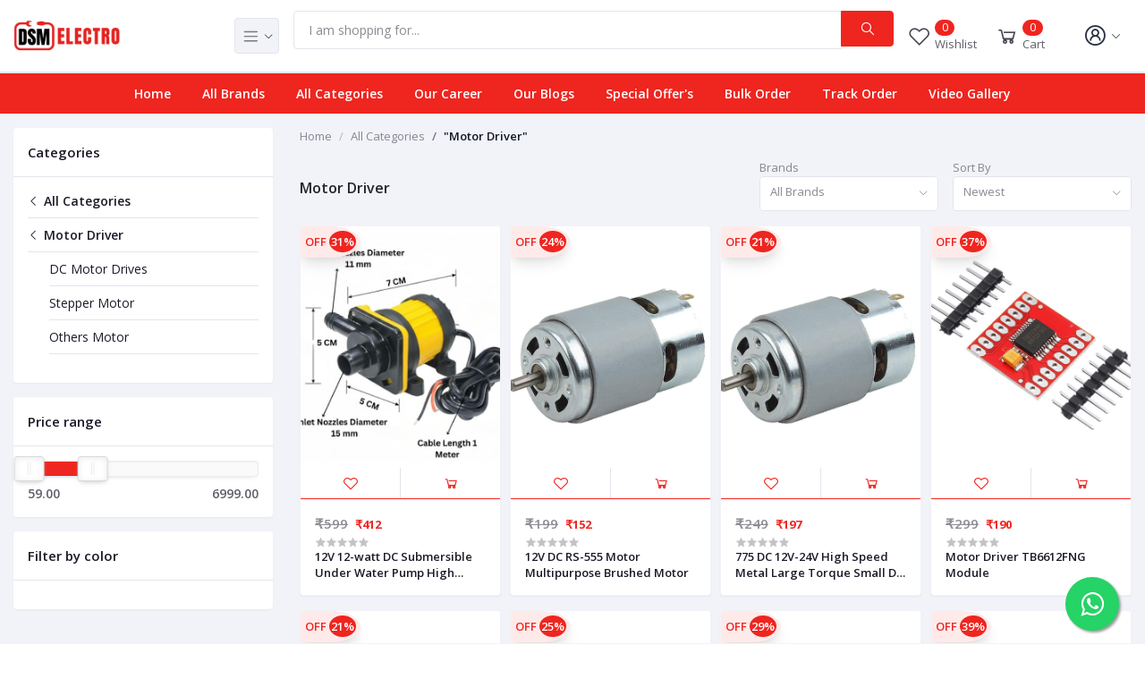

--- FILE ---
content_type: text/html; charset=UTF-8
request_url: https://www.dsmonline.in/category/motor-driver-8opeq
body_size: 214411
content:
<html lang="in">
<head>
	<!-- Global site tag (gtag.js) - Google Analytics -->
	<script async src="https://www.googletagmanager.com/gtag/js?id=G-0WGP860H2P"></script>
	<script>
  		window.dataLayer = window.dataLayer || [];
  		function gtag(){dataLayer.push(arguments);}
  		gtag('js', new Date());

  		gtag('config', 'G-0WGP860H2P');
	</script>
    <meta name="csrf-token" content="MCA0U1Kb6yaR0ONp5kAQALh1DyFIdT4FBwXaz30R">
    <meta name="app-url" content="https://www.dsmonline.in/">
    <meta name="file-base-url" content="https://www.dsmonline.in/public/">

    <title>Motor Driver</title>

    <meta charset="utf-8">
    <meta name="viewport" content="width=device-width, initial-scale=1.0">
    <meta name="robots" content="index, follow">
    <meta name="description" content="Motor Driver" />
    <meta name="keywords" content="Project Materials, Arduino, Bluetooth Module, Multipurpose Easy Module shield, Arduino Board, Arduino Sensors, Arduino Shield, Arduino Display, Arduino Accessories, Raspberry Pi , Pi Camera, Pi Board,Pi Display, Pi Module, Dc Geared Motors, RC Servo Motors, Stepper Motors, BLDC  Motors, Dc Geared Motors, RC Servo Motors, Stepper Motors, BLDC Motors, Normal Motors, Sensors ,Gas Sensors, IR Sensors, Voltage Sensors, Robotics, Robot Wheel, Drone Parts, Drone Parts, Drone,8051 Board, Lithium Polymer Battery, Lithium Acid Battery,Lithium Ion Battery, AVR Board,">
	<meta name="google-site-verification" content="ZfzM35mRZbYWZd9P6mB1AkTa_Dfso8L0d03WhnOAK2w" />
	
        <!-- Schema.org markup for Google+ -->
    <meta itemprop="name" content="Motor Driver">
    <meta itemprop="description" content="Motor Driver">

    <!-- Twitter Card data -->
    <meta name="twitter:title" content="Motor Driver">
    <meta name="twitter:description" content="Motor Driver">

    <!-- Open Graph data -->
    <meta property="og:title" content="Motor Driver" />
    <meta property="og:description" content="Motor Driver" />
<style>
	.filter-container, .product-container{
		height:80vh;
		overflow-y:scroll;
	}
	@media  only screen and (max-width:600px){
		.filter-container, .product-container{
		height:auto;

	}
	}
/* width */
.filter-container::-webkit-scrollbar, .product-container::-webkit-scrollbar {
  width: 6px;

}

/* Track */
.filter-container::-webkit-scrollbar-track, .product-container::-webkit-scrollbar-track {
  box-shadow: inset 0 0 5px grey;
  border-radius: 10px;
}

/* Handle */
.filter-container::-webkit-scrollbar-thumb, .product-container::-webkit-scrollbar-thumb {
  background: red;
  border-radius: 10px;
	border:2px solid hsl(0deg 1% 27%);
}

/* Handle on hover */
.filter-container::-webkit-scrollbar-thumb:hover, .product-container::-webkit-scrollbar-thumb:hover {
  background: #b30000;
}
</style>

        <!-- Schema.org markup for Google+ -->
    <meta itemprop="name" content="Motor Driver">
    <meta itemprop="description" content="Motor Driver">
    <meta itemprop="image" content="https://www.dsmonline.in/public/uploads/all/YLDnTawwPpiqJJLI9QYlFO8xuLLuZ3BqncgG6mIp.png">

    <!-- Twitter Card data -->
    <meta name="twitter:card" content="product">
    <meta name="twitter:site" content="@publisher_handle">
    <meta name="twitter:title" content="Motor Driver">
    <meta name="twitter:description" content="Motor Driver">
    <meta name="twitter:creator" content="@author_handle">
    <meta name="twitter:image" content="https://www.dsmonline.in/public/uploads/all/YLDnTawwPpiqJJLI9QYlFO8xuLLuZ3BqncgG6mIp.png">

    <!-- Open Graph data -->
    <meta property="og:title" content="Motor Driver" />
    <meta property="og:type" content="website" />
    <meta property="og:url" content="https://www.dsmonline.in" />
    <meta property="og:image" content="https://www.dsmonline.in/public/uploads/all/YLDnTawwPpiqJJLI9QYlFO8xuLLuZ3BqncgG6mIp.png" />
    <meta property="og:description" content="Motor Driver" />
    <meta property="og:site_name" content="DSMElectro Solutions Private Limited" />
    <meta property="fb:app_id" content="">
    
    <!-- Favicon -->
    <link rel="icon" href="https://www.dsmonline.in/public/uploads/all/hk7SZ8RsJsCQGOJMbKVrE6P1LkbAngeaMxb3Rc8j.png">

    <!-- Google Fonts -->
    <link href="https://fonts.googleapis.com/css?family=Open+Sans:300,300i,400,400i,600,600i,700,700i,800,800i&display=swap" rel="stylesheet">

    <!-- CSS Files -->
    <link rel="stylesheet" href="https://www.dsmonline.in/public/assets/css/vendors.css">
        <link rel="stylesheet" href="https://www.dsmonline.in/public/assets/css/aiz-core.css">
    <link rel="stylesheet" href="https://www.dsmonline.in/public/assets/css/custom-style.css">

       <!-- Font Awesome CSS -->
       <link rel="stylesheet" href="https://cdnjs.cloudflare.com/ajax/libs/font-awesome/6.4.2/css/all.min.css"
       integrity="sha512-z3gLpd7yknf1YoNbCzqRKc4qyor8gaKU1qmn+CShxbuBusANI9QpRohGBreCFkKxLhei6S9CQXFEbbKuqLg0DA=="
       crossorigin="anonymous" referrerpolicy="no-referrer" />
	
	<!-- Google tag (gtag.js) -->
<script async src="https://www.googletagmanager.com/gtag/js?id=AW-16699031132">
</script>
<script>
  window.dataLayer = window.dataLayer || [];
  function gtag(){dataLayer.push(arguments);}
  gtag('js', new Date());

  gtag('config', 'AW-16699031132');
</script>
	
<!-- Meta Pixel Code -->
<script>
!function(f,b,e,v,n,t,s)
{if(f.fbq)return;n=f.fbq=function(){n.callMethod?
n.callMethod.apply(n,arguments):n.queue.push(arguments)};
if(!f._fbq)f._fbq=n;n.push=n;n.loaded=!0;n.version='2.0';
n.queue=[];t=b.createElement(e);t.async=!0;
t.src=v;s=b.getElementsByTagName(e)[0];
s.parentNode.insertBefore(t,s)}(window, document,'script',
'https://connect.facebook.net/en_US/fbevents.js');
fbq('init', '841245998074877');
fbq('track', 'PageView');
</script>
<noscript><img height="1" width="1" style="display:none"
src="https://www.facebook.com/tr?id=841245998074877&ev=PageView&noscript=1"
/></noscript>
<!-- End Meta Pixel Code -->
    <script>
        var AIZ = AIZ || {};
        AIZ.local = {
            nothing_selected: 'Nothing selected',
            nothing_found: 'Nothing found',
            choose_file: 'Choose file',
            file_selected: 'File selected',
            files_selected: 'Files selected',
            add_more_files: 'Add more files',
            adding_more_files: 'Adding more files',
            drop_files_here_paste_or: 'Drop files here, paste or',
            browse: 'Browse',
            upload_complete: 'Upload complete',
            upload_paused: 'Upload paused',
            resume_upload: 'Resume upload',
            pause_upload: 'Pause upload',
            retry_upload: 'Retry upload',
            cancel_upload: 'Cancel upload',
            uploading: 'Uploading',
            processing: 'Processing',
            complete: 'Complete',
            file: 'File',
            files: 'Files',
        }
    </script>

    <style>
        body{
            font-family: 'Open Sans', sans-serif;
            font-weight: 400;
        }
        :root{
            /*--primary: #EF251F;*/
			--primary: #EF251F;
            --hov-primary: hsl(0deg 1% 27%);
            --soft-primary: rgba(239,37,31,0.15);
        }
		.eye{

            font-size: 20px;
          	margin-left: -30px;

        }
        .eye2{
            position: absolute;
            font-size: 30px;
            top:108px;
            right: 48px;
        }
        @media (max-width:991px) {
            .eye{
            top:140px;


        }
        }
        #hide1{
            display: none;
        }
		
		.category-menu{
			overflow-x: scroll;
    		text-wrap: nowrap;
		}
		
		.category-menu::-webkit-scrollbar{
			display:none;
		}


        .full-width {
            width: 100% !important;
        }

        .chat-modal-width {
            width: 23rem !important;
        }

        @media (max-width:524px) {
            .chat-modal-width {
                width: 100% !important;
            }
        }

        .chat-text p,
        span {
            font-size: 13px !important;
        }

        .chat-container input {
            font-size: 13px !important;
        }

        .fixed-bottom{
    		right: 1.5rem !important;
			width:100%;
        }
		
			@media(max-width:1199px){
			.setClass{
				bottom:4.5rem;
				right: 0.5rem !important;
				width:50px !important;
				height:50px !important;
		}
				.setmt{
					    margin-bottom: 6.2rem !important;
				}
		}
		
	/* Chat UI */
.cust-chat-border, .admin-chat-border {
    position: relative;
}

.cust-chat-border::after, .admin-chat-border::before {
    content: "▼";
    position: absolute;
}

.cust-chat-border::after {
    top: -0.35rem;
    right: -0.37rem;
    color: #fadfe6;
}

.admin-chat-border::before {
    top: -0.35rem;
    left: -0.37rem;
    color: #fadfe6;
}
		
		#chat-box::-webkit-scrollbar-track {
    background-color: #f1d6d6 !important;
}

		#chat-box::-webkit-scrollbar {
           width: 3px !important;
    background-color: #f5f5f5 !important;
        }
		
		#chat-box::-webkit-scrollbar-thumb {
    background-color: red !important;
    border-radius: 5px
}
		
		#chat-box .form-control{
		height: calc(1rem + 1.2rem + 2px) !important;
		}
    </style>

    
    <div class="overflow-hidden modal chat-containers" aria-hidden="true" tabindex="-1">
        <div class=" d-flex justify-content-end modal-dialog modal-dialog-centered float-end mr-3">
            <div class="mt-xl-0 setmt border-0 ml-sm-2 mr-3 modal-content  chat-modal-width full-width ml-auto" style="border-radius:1rem;">
                <div class="modal-body--">
                    <div class="container-fluid px-md-5- chat-container--">
                        <div class="">
                            <div class="row justify-content-end">
                                <div class="gap-2 px-0 w-100 overflow-hidden position-relative bg-danger "
                                    style="border:2px solid #ff1616; box-shadow:rgb(255, 213, 213) 2px 2px 10px; border-radius:1rem;">
                                    <div class="gap-2 p-3 d-flex chat-text align-items-center"
                                        style="background:#ff1616;">
                                        <div>
                                            <img src="https://www.dsmonline.in/public/uploads/all/hk7SZ8RsJsCQGOJMbKVrE6P1LkbAngeaMxb3Rc8j.png"
                                                alt="" style="width: 60px; border-radius: 50%; margin-right: 0.5rem;">
                                        </div>
                                        <div>
                                            <p class="m-0 text-white lh-base fw-bold">DSM Online
                                                Support
                                            </p>
                                           <!-- <p class="m-0 text-white lh-base small">DSM Online Support</p> -->
                                        </div>

                                    </div>

                                    <div class="pt-4 bg-light" id="chat-box"
                                        style="height: 55vh; overflow-y:scroll;">

                                        
                                        <div class="chat-list chat-list1">
                                            <input type="hidden" id="conversation_id" value="0">
                                            <input type="hidden" id="question_id" value="0">
                                            <input type="hidden" id="to_user_id" value="0">
                                            <input type="hidden" id="from_user_id" value="0">
                                            <div>
                                                <p class="px-2 text-dark small">Support Master</p>
                                            </div>
                                            <div class="flex-row chat-text ajax-chat-text"
                                                style="margin-bottom:2.5rem;">
                                                <div class="px-3 my-3">
                                                    <p class=" text-dark">Welcome to DSM Online <br>How can I help you today</p>
                                                    
                                                </div>

                                                <div class="px-3 my-3">
                                                    <p class=" text-dark">How can we assist you? please let us know the
                                                        support you need from DSM Online </p>
                                                </div>
                                            </div>
                                            <div class="bottom-0 input-group position-absolute w-100 bg-light d-none input-button"
                                                style="border-top:2px solid black;">
                                                <input type="text" id="input_ans"
                                                    class="p-3 border-0 shadow-none form-control"
                                                    placeholder="Type your message and hit the button">
                                                <span onclick="saveOptions()"
                                                    class="m-0 bg-transparent border-0 input-group-text">
                                                    <i class="fa fa-paper-plane text-danger fs-4" style=""></i>
                                                </span>
                                            </div>

                                        </div>
                                        <div class="px-3 mt-3 mb-4 chat-form">
                                            <!-- 3 BOXES -->
                                            <div class="my-3 overflow-hidden ms-2 rounded-2"
                                                style="border-left:5px solid rgb(217, 4, 41); border-radius: 0.5rem;">
                                                <input type="text" placeholder="Enter Your Name"
                                                    class="p-2 border-0 shadow-none  form-control clearInputField"
                                                    style="background-color: #f4dede6b; " id="ch_name"
                                                    onkeydown="return /[a-z]/i.test(event.key)">
                                            </div>

                                            <!-- <div class="my-3 overflow-hidden ms-2 rounded-2"
                                                style="border-left:5px solid rgb(3, 4, 94); border-radius: 0.5rem;">
                                                <input type="text" placeholder="Enter Your Email"
                                                    class="p-2 border-0 shadow-none  form-control clearInputField"
                                                    style="background-color: #f4dede6b;" id="ch_email"
                                                    pattern="[a-z0-9._%+\-]+@[a-z0-9.\-]+\.[a-z]	{2,}$"
                                                    title="Enter Valid Email">
                                            </div> -->

                                            <div class="my-3 overflow-hidden ms-2 rounded-2"
                                                style="border-left:5px solid rgb(247, 127, 0); border-radius: 0.5rem;">
                                                <input type="text" placeholder="Enter Your Phone"
                                                    class="p-2 border-0 shadow-none  form-control clearInputField"
                                                    style="background-color: #f4dede6b; " id="ch_phone"
                                                    oninput="this.value = this.value.replace(/[^0-9.]/g, '').replace(/(\..?)\../g, '$1');"
                                                    pattern="[0-9]{10}" maxlength="10">
                                            </div>
                                            <div
                                                class="gap-3 my-3 overflow-hidden justify-content-end d-flex rounded-2">
                                                <button class=" mr-3 border btn bg-light fw-normal" onclick="clearInput()"
                                                    style="padding: .375rem .75rem !important; font-size: 13px !important; box-shadow:rgba(0, 0, 0, 0.2) 0px 3px 1px -2px, rgba(0, 0, 0, 0.14) 0px 2px 2px 0px, rgba(0, 0, 0, 0.12) 0px 1px 5px 0px;">Clear</button>
                                                <button onclick="chatDetail()"
                                                    class="chat-btn btn btn-primary fw-normal"
                                                    style="padding: .375rem .75rem !important; border-color: #ff1616; font-size: 13px !important;  box-shadow:rgba(0, 0, 0, 0.2) 0px 3px 1px -2px, rgba(0, 0, 0, 0.14) 0px 2px 2px 0px, rgba(0, 0, 0, 0.12) 0px 1px 5px 0px;">Submit</button>
                                            </div>
                                        </div>

                                        

                                        

                                        <div class="d-none live-chat chat-list">
                                            <div class="flex-row chat-text live-ajax-chat-text"
                                                style="margin-bottom:5rem;">
                                                  
                                            </div>

                                            <div class="bottom-0 input-group position-absolute w-100 bg-light d-none input-button2"
                                                style="border-top:2px solid black;">
                                                <input type="text" id="input_chat"
                                                    class="p-3 border-0 shadow-none form-control"
                                                    placeholder="Type your message and hit the button"
                                                    onkeypress="handleKeyPress(event)">
                                                <span onclick="sendMessage1()"
                                                    class="m-0 bg-transparent border-0 input-group-text">
                                                    <i class="fa fa-paper-plane text-danger fs-4" style=""></i>
                                                </span>
                                            </div>
                                        </div>
                                        
                                    </div>
                                </div>
                            </div>
                        </div>
                    </div>
                </div>
            </div>
        </div>
    </div>

  
    

	 <!-- JQuery CDN -->
     <script src="https://code.jquery.com/jquery-3.7.1.min.js"
     integrity="sha256-/JqT3SQfawRcv/BIHPThkBvs0OEvtFFmqPF/lYI/Cxo=" crossorigin="anonymous"></script>
 <script src="https://cdn.jsdelivr.net/npm/bootstrap@5.0.2/dist/js/bootstrap.bundle.min.js"
     integrity="sha384-MrcW6ZMFYlzcLA8Nl+NtUVF0sA7MsXsP1UyJoMp4YLEuNSfAP+JcXn/tWtIaxVXM" crossorigin="anonymous">
 </script>
    <script>
        document.addEventListener('DOMContentLoaded', function() {
           // const modal = document.querySelector('.chat-container');
           // const closeIcon = document.querySelector('.close-icon');
           // const messageIcon = document.querySelector('.message-icon');

           // const toggleIcons = () => {
           //     closeIcon.classList.toggle('d-none');
           //     messageIcon.classList.toggle('d-none');
           // };
          //  modal.addEventListener('show.bs.modal', toggleIcons);
          //  modal.addEventListener('hide.bs.modal', toggleIcons);
        });
    </script>

    <script>
        function clearInput() {
            var clearInputFields = document.getElementsByClassName("clearInputField");
            for (var i = 0; i < clearInputFields.length; i++) {
                clearInputFields[i].value = "";
            }
        }
    </script>

	<script>
        function handleKeyPress(event) {
            if (event.keyCode === 13) {
                sendMessage1();
            }
        }
    </script>




	
	<!-- Google Tag Manager -->
	<script>(function(w,d,s,l,i){w[l]=w[l]||[];w[l].push({'gtm.start':
	new Date().getTime(),event:'gtm.js'});var f=d.getElementsByTagName(s)[0],
	j=d.createElement(s),dl=l!='dataLayer'?'&l='+l:'';j.async=true;j.src=
	'https://www.googletagmanager.com/gtm.js?id='+i+dl;f.parentNode.insertBefore(j,f);
	})(window,document,'script','dataLayer','GTM-N6XPPSHK');</script>
	<!-- End Google Tag Manager -->

</head>
<body>
	<!-- Google Tag Manager (noscript) -->
	<noscript><iframe src="https://www.googletagmanager.com/ns.html?id=GTM-N6XPPSHK"
	height="0" width="0" style="display:none;visibility:hidden"></iframe></noscript>
	<!-- End Google Tag Manager (noscript) -->
	
    <!-- aiz-main-wrapper -->
    <div class="aiz-main-wrapper d-flex flex-column">

        <!-- Header -->
        <!-- Top Bar -->

<!-- END Top Bar -->
<header class=" sticky-top  z-1020 bg-white border-bottom shadow-sm">
    <div class="position-relative logo-bar-area z-1">
        <div class="container-fluid">
            <div class="d-flex align-items-center">

                <div class="col-auto col-xl-3 pl-0 pr-3 d-flex align-items-center">
                    <a class="d-block py-20px mr-3 ml-0" href="https://www.dsmonline.in">
                                                                            <img src="https://www.dsmonline.in/public/uploads/all/29CN016o7QyRZaNvQLSQtA3X99gRVXwGjC9DTh5N.png" alt="DSMElectro Solutions Private Limited" class="mw-100 h-30px h-md-40px" height="40">
                                            </a>

                                            <div class="d-none d-sm-block align-self-stretch category-menu-icon-box ml-auto mr-0">
                            <div class="h-100 d-flex align-items-center" id="category-menu-icon">
                                <div class="dropdown-toggle navbar-light bg-light h-40px w-50px pl-2 rounded border c-pointer">
                                    <span class="navbar-toggler-icon"></span>
                                </div>
                            </div>
                        </div>
                                    </div>
                <div class="d-lg-none ml-auto mr-0">
                    <a class="p-2 d-block text-reset" href="javascript:void(0);" data-toggle="class-toggle" data-target=".front-header-search">
                        <i class="las la-search la-flip-horizontal la-2x"></i>
                    </a>
                </div>

                <div class="flex-grow-1 front-header-search d-flex align-items-center bg-white">
                    <div class="position-relative flex-grow-1">
                        <form action="https://www.dsmonline.in/search" method="GET" class="stop-propagation">
                            <div class="d-flex position-relative align-items-center">
                                <div class="d-lg-none" data-toggle="class-toggle" data-target=".front-header-search">
                                    <button class="btn px-2" type="button"><i class="la la-2x la-long-arrow-left"></i></button>
                                </div>
                                <div class="input-group">
                                    <input type="text" class="border-0 border-lg form-control" id="search" name="q" placeholder="I am shopping for..." autocomplete="off">
                                    <div class="input-group-append d-none d-lg-block">
                                        <button class="btn btn-primary" type="submit">
                                            <i class="la la-search la-flip-horizontal fs-18"></i>
                                        </button>
                                    </div>
                                </div>
                            </div>
                        </form>
                        <div class="typed-search-box stop-propagation document-click-d-none d-none bg-white rounded shadow-lg position-absolute left-0 top-100 w-100" style="min-height: 200px">
                            <div class="search-preloader absolute-top-center">
                                <div class="dot-loader"><div></div><div></div><div></div></div>
                            </div>
                            <div class="search-nothing d-none p-3 text-center fs-16">

                            </div>
                            <div id="search-content" class="text-left" style="max-height:70vh; overflow-y:scroll;">

                            </div>
                        </div>
                    </div>
                </div>

                <div class="d-none d-lg-none ml-3 mr-0">
                    <div class="nav-search-box">
                        <a href="#" class="nav-box-link">
                            <i class="la la-search la-flip-horizontal d-inline-block nav-box-icon"></i>
                        </a>
                    </div>
                </div>

                <!--<div class="d-none d-lg-block ml-3 mr-0">-->
                <!--    <div class="" id="compare">-->
                <!--        <a href="https://www.dsmonline.in/compare" class="d-flex align-items-center text-reset">
    <i class="la la-refresh la-2x opacity-80"></i>
    <span class="flex-grow-1 ml-1">
                    <span class="badge badge-primary badge-inline badge-pill">0</span>
                <span class="nav-box-text d-none d-xl-block opacity-70">Compare</span>
    </span>
</a>-->
                <!--    </div>-->
                <!--</div>-->

                <!--<div class="d-none d-lg-block ml-3 mr-0">-->
                <!--    <div class="" id="wishlist">-->
                <!--        <a href="https://www.dsmonline.in/wishlists" class="d-flex align-items-center text-reset">
    <i class="la la-heart-o la-2x opacity-80"></i>
    <span class="flex-grow-1 ml-1">
                    <span class="badge badge-primary badge-inline badge-pill">0</span>
                <span class="nav-box-text d-none d-xl-block opacity-70">Wishlist</span>
    </span>
</a>
-->
                <!--    </div>-->
                <!--</div>-->

                <!--<div class="d-none d-lg-block  align-self-stretch ml-3 mr-0" data-hover="dropdown">-->
                <!--    <div class="nav-cart-box dropdown h-100" id="cart_items">-->
                <!--        <a href="javascript:void(0)" class="d-flex align-items-center text-reset h-100" data-toggle="dropdown" data-display="static">
    <i class="la la-shopping-cart la-2x opacity-80"></i>
    <span class="flex-grow-1 ml-1">
                    <span class="badge badge-primary badge-inline badge-pill">0</span>
                <span class="nav-box-text d-none d-xl-block opacity-70">Cart</span>
    </span>
</a>
<div class="dropdown-menu dropdown-menu-right dropdown-menu-lg p-0 stop-propagation">
    
            <div class="text-center p-3">
            <i class="las la-frown la-3x opacity-60 mb-3"></i>
            <h3 class="h6 fw-700">Your Cart is empty</h3>
        </div>
        
</div>
-->
                <!--    </div>-->
                <!--</div>-->
                
                 <style>
                    .flex-grow-2{
                        flex-grow:.05;
                    }
                  
                            .dropdown-menu a{
                                width:100%;
                            }
                            .dropdown:hover>.dropdown-menu {
                                display: block;
                                }

                                .dropdown-toggle:hover>.dropdown-menu  {
                                    /*Without this, clicking will make it sticky*/
                                    display: block;
                                }
                        
                </style>
                 

                <div class="d-none d-lg-block mr-0 ml-3 flex-grow-2">
                    <div class="" id="wishlist">
                        <a href="https://www.dsmonline.in/wishlists" class="d-flex align-items-center text-reset">
    <i class="la la-heart-o la-2x opacity-80"></i>
    <span class="flex-grow-1 ml-1">
                    <span class="badge badge-primary badge-inline badge-pill">0</span>
                <span class="nav-box-text d-none d-xl-block opacity-70">Wishlist</span>
    </span>
</a>
                    </div>
                </div>

                <div class="d-none d-lg-block mr-0 flex-grow-2" data-hover="dropdown">
                    <div class="nav-cart-box dropdown" id="cart_items">
                        <a href="javascript:void(0)" class="d-flex align-items-center text-reset h-100" data-toggle="dropdown" data-display="static">
    <i class="la la-shopping-cart la-2x opacity-80"></i>
    <span class="flex-grow-1 ml-1">
                    <span class="badge badge-primary badge-inline badge-pill">0</span>
                <span class="nav-box-text d-none d-xl-block opacity-70">Cart</span>
    </span>
</a>
<div class="dropdown-menu dropdown-menu-right dropdown-menu-lg p-0 stop-propagation">
    
            <div class="text-center p-3">
            <i class="las la-frown la-3x opacity-60 mb-3"></i>
            <h3 class="h6 fw-700">Your Cart is empty</h3>
        </div>
        
</div>
                    </div>
                </div>

                <div class="d-none d-lg-block mr-0 flex-grow-2">
                    <div class="nav-cart-box">
                        <style>
                            .dropdown-menu a{
                                width:100%;
                            }
                            
                            .flex-grow-2{
                                flex-grow:.05;
                            }
          
                        </style>
                        <div class="btn-group dropdown">
                            <button style="margin-right:-30px;" type="button" class="btn dropdown-toggle" aria-haspopup="true" aria-expanded="false">
                                <i class="las la-user-circle la-2x"></i>
                            </button>
                            <div class="dropdown-menu dropdown-menu-right">
                                                            <a href="https://www.dsmonline.in/users/login" class="text-reset d-inline-block opacity-60"><button class="dropdown-item" type="button">  Login</button></a>

                                <a href="https://www.dsmonline.in/users/registration" class="text-reset d-inline-block opacity-60"><button class="dropdown-item" type="button">Registration</button></a>
                                                        </div>
                        </div>
                    </div>
                </div>

            </div>
        </div>
                <div class="hover-category-menu position-absolute w-100 top-100 left-0 right-0 d-none z-3" id="hover-category-menu">
            <div class="container-fluid">
                <div class="row gutters-10 position-relative">
                    <div class="col-lg-3 position-static">
                        <div class="aiz-category-menu bg-white rounded  shadow-lg" id="category-sidebar" >
    <div class="p-3 bg-soft-primary d-none d-lg-block rounded-top all-category position-relative text-left">
        <span class="fw-600 fs-16 mr-3">Categories</span>
        <a href="https://www.dsmonline.in/categories" class="text-reset">
            <span class="d-none d-lg-inline-block">See All ></span>
        </a>
    </div>
    <ul class="list-unstyled categories no-scrollbar py-2 mb-0 text-left">
                    <li class="category-nav-element" data-id="14">
                <a href="https://www.dsmonline.in/category/communication-ldguf" class="text-truncate text-reset py-2 px-3 d-block">
                    <img
                        class="cat-image lazyload mr-2 opacity-60"
                        src="https://www.dsmonline.in/public/assets/img/placeholder.jpg"
                        data-src="https://www.dsmonline.in/public/uploads/all/AU1DvgDkKobVpmBKDHFkkuZ2HhHExaOROAvsSVHO.png"
                        width="16"
                        alt="Communication"
                        onerror="this.onerror=null;this.src='https://www.dsmonline.in/public/assets/img/placeholder.jpg';"
                    >
                    <span class="cat-name">Communication</span>
                </a>
                                    <div class="sub-cat-menu c-scrollbar-light rounded shadow-lg p-4" style="height:auto;">
                        <div class="c-preloader text-center absolute-center">
                            <i class="las la-spinner la-spin la-3x opacity-70"></i>
                        </div>
                    </div>

                            </li>
                    <li class="category-nav-element" data-id="15">
                <a href="https://www.dsmonline.in/category/arduino-do3lw" class="text-truncate text-reset py-2 px-3 d-block">
                    <img
                        class="cat-image lazyload mr-2 opacity-60"
                        src="https://www.dsmonline.in/public/assets/img/placeholder.jpg"
                        data-src="https://www.dsmonline.in/public/uploads/all/7sOC7WiOamfGvyCDh1SOpyjhNFIZTr8gSEle8Ogl.png"
                        width="16"
                        alt="Arduino"
                        onerror="this.onerror=null;this.src='https://www.dsmonline.in/public/assets/img/placeholder.jpg';"
                    >
                    <span class="cat-name">Arduino</span>
                </a>
                                    <div class="sub-cat-menu c-scrollbar-light rounded shadow-lg p-4" style="height:auto;">
                        <div class="c-preloader text-center absolute-center">
                            <i class="las la-spinner la-spin la-3x opacity-70"></i>
                        </div>
                    </div>

                            </li>
                    <li class="category-nav-element" data-id="16">
                <a href="https://www.dsmonline.in/category/raspberry-pi-hyocl" class="text-truncate text-reset py-2 px-3 d-block">
                    <img
                        class="cat-image lazyload mr-2 opacity-60"
                        src="https://www.dsmonline.in/public/assets/img/placeholder.jpg"
                        data-src="https://www.dsmonline.in/public/uploads/all/hiQE3HWuTePEwKAEsDYPg1MnbGjYB5E6ywXEncf3.png"
                        width="16"
                        alt="Raspberry Pi"
                        onerror="this.onerror=null;this.src='https://www.dsmonline.in/public/assets/img/placeholder.jpg';"
                    >
                    <span class="cat-name">Raspberry Pi</span>
                </a>
                                    <div class="sub-cat-menu c-scrollbar-light rounded shadow-lg p-4" style="height:auto;">
                        <div class="c-preloader text-center absolute-center">
                            <i class="las la-spinner la-spin la-3x opacity-70"></i>
                        </div>
                    </div>

                            </li>
                    <li class="category-nav-element" data-id="17">
                <a href="https://www.dsmonline.in/category/motors-cfpze" class="text-truncate text-reset py-2 px-3 d-block">
                    <img
                        class="cat-image lazyload mr-2 opacity-60"
                        src="https://www.dsmonline.in/public/assets/img/placeholder.jpg"
                        data-src="https://www.dsmonline.in/public/uploads/all/FhP9veJ5hx8USuuTJC5OfwxNwyrrALnC834u6ytT.png"
                        width="16"
                        alt="Motors"
                        onerror="this.onerror=null;this.src='https://www.dsmonline.in/public/assets/img/placeholder.jpg';"
                    >
                    <span class="cat-name">Motors</span>
                </a>
                                    <div class="sub-cat-menu c-scrollbar-light rounded shadow-lg p-4" style="height:auto;">
                        <div class="c-preloader text-center absolute-center">
                            <i class="las la-spinner la-spin la-3x opacity-70"></i>
                        </div>
                    </div>

                            </li>
                    <li class="category-nav-element" data-id="18">
                <a href="https://www.dsmonline.in/category/sensors-ixpop" class="text-truncate text-reset py-2 px-3 d-block">
                    <img
                        class="cat-image lazyload mr-2 opacity-60"
                        src="https://www.dsmonline.in/public/assets/img/placeholder.jpg"
                        data-src="https://www.dsmonline.in/public/uploads/all/H8VAMGIVFOQ6LhBjy1u6rn7m0CXL24N3UFbY2KPn.png"
                        width="16"
                        alt="Sensors"
                        onerror="this.onerror=null;this.src='https://www.dsmonline.in/public/assets/img/placeholder.jpg';"
                    >
                    <span class="cat-name">Sensors</span>
                </a>
                                    <div class="sub-cat-menu c-scrollbar-light rounded shadow-lg p-4" style="height:auto;">
                        <div class="c-preloader text-center absolute-center">
                            <i class="las la-spinner la-spin la-3x opacity-70"></i>
                        </div>
                    </div>

                            </li>
                    <li class="category-nav-element" data-id="19">
                <a href="https://www.dsmonline.in/category/robot-parts-bhopal" class="text-truncate text-reset py-2 px-3 d-block">
                    <img
                        class="cat-image lazyload mr-2 opacity-60"
                        src="https://www.dsmonline.in/public/assets/img/placeholder.jpg"
                        data-src="https://www.dsmonline.in/public/uploads/all/iUCfEP6vRSAiA2a4ht6FmDgr1HDSmklHcD9wwHEU.png"
                        width="16"
                        alt="Robot Parts"
                        onerror="this.onerror=null;this.src='https://www.dsmonline.in/public/assets/img/placeholder.jpg';"
                    >
                    <span class="cat-name">Robot Parts</span>
                </a>
                                    <div class="sub-cat-menu c-scrollbar-light rounded shadow-lg p-4" style="height:auto;">
                        <div class="c-preloader text-center absolute-center">
                            <i class="las la-spinner la-spin la-3x opacity-70"></i>
                        </div>
                    </div>

                            </li>
                    <li class="category-nav-element" data-id="53">
                <a href="https://www.dsmonline.in/category/drone-parts-bjvbf" class="text-truncate text-reset py-2 px-3 d-block">
                    <img
                        class="cat-image lazyload mr-2 opacity-60"
                        src="https://www.dsmonline.in/public/assets/img/placeholder.jpg"
                        data-src="https://www.dsmonline.in/public/uploads/all/VS0W3ur8V0bkwG3OniSEa2Bd0qaQb117Tz2zI7vg.png"
                        width="16"
                        alt="Drone Parts"
                        onerror="this.onerror=null;this.src='https://www.dsmonline.in/public/assets/img/placeholder.jpg';"
                    >
                    <span class="cat-name">Drone Parts</span>
                </a>
                                    <div class="sub-cat-menu c-scrollbar-light rounded shadow-lg p-4" style="height:auto;">
                        <div class="c-preloader text-center absolute-center">
                            <i class="las la-spinner la-spin la-3x opacity-70"></i>
                        </div>
                    </div>

                            </li>
                    <li class="category-nav-element" data-id="58">
                <a href="https://www.dsmonline.in/category/development-board-oxlzc" class="text-truncate text-reset py-2 px-3 d-block">
                    <img
                        class="cat-image lazyload mr-2 opacity-60"
                        src="https://www.dsmonline.in/public/assets/img/placeholder.jpg"
                        data-src="https://www.dsmonline.in/public/uploads/all/7WiM1t30FjByKyZ982IpdJVUU6k7X4nwdzchlWG3.png"
                        width="16"
                        alt="Development Board"
                        onerror="this.onerror=null;this.src='https://www.dsmonline.in/public/assets/img/placeholder.jpg';"
                    >
                    <span class="cat-name">Development Board</span>
                </a>
                                    <div class="sub-cat-menu c-scrollbar-light rounded shadow-lg p-4" style="height:auto;">
                        <div class="c-preloader text-center absolute-center">
                            <i class="las la-spinner la-spin la-3x opacity-70"></i>
                        </div>
                    </div>

                            </li>
                    <li class="category-nav-element" data-id="62">
                <a href="https://www.dsmonline.in/category/programmers-aeayi" class="text-truncate text-reset py-2 px-3 d-block">
                    <img
                        class="cat-image lazyload mr-2 opacity-60"
                        src="https://www.dsmonline.in/public/assets/img/placeholder.jpg"
                        data-src="https://www.dsmonline.in/public/uploads/all/cH4ADneW7pEnKPjd9UqhkHD7Zn0bppdR7FbBFSgd.png"
                        width="16"
                        alt="Programmers"
                        onerror="this.onerror=null;this.src='https://www.dsmonline.in/public/assets/img/placeholder.jpg';"
                    >
                    <span class="cat-name">Programmers</span>
                </a>
                                    <div class="sub-cat-menu c-scrollbar-light rounded shadow-lg p-4" style="height:auto;">
                        <div class="c-preloader text-center absolute-center">
                            <i class="las la-spinner la-spin la-3x opacity-70"></i>
                        </div>
                    </div>

                            </li>
                    <li class="category-nav-element" data-id="74">
                <a href="https://www.dsmonline.in/category/batteries--chargers-r4y2c" class="text-truncate text-reset py-2 px-3 d-block">
                    <img
                        class="cat-image lazyload mr-2 opacity-60"
                        src="https://www.dsmonline.in/public/assets/img/placeholder.jpg"
                        data-src="https://www.dsmonline.in/public/uploads/all/Bvg4syzLZvSuZ3nfnRrsy0hsDxGNFyFis9mc5cQj.png"
                        width="16"
                        alt="Batteries &amp; Chargers"
                        onerror="this.onerror=null;this.src='https://www.dsmonline.in/public/assets/img/placeholder.jpg';"
                    >
                    <span class="cat-name">Batteries &amp; Chargers</span>
                </a>
                                    <div class="sub-cat-menu c-scrollbar-light rounded shadow-lg p-4" style="height:auto;">
                        <div class="c-preloader text-center absolute-center">
                            <i class="las la-spinner la-spin la-3x opacity-70"></i>
                        </div>
                    </div>

                            </li>
                    <li class="category-nav-element" data-id="80">
                <a href="https://www.dsmonline.in/category/power-supply-kmufw" class="text-truncate text-reset py-2 px-3 d-block">
                    <img
                        class="cat-image lazyload mr-2 opacity-60"
                        src="https://www.dsmonline.in/public/assets/img/placeholder.jpg"
                        data-src="https://www.dsmonline.in/public/uploads/all/jPxHSyofsSljnnCOtYgYbSQhFipymUrgTf5YsGyF.png"
                        width="16"
                        alt="Power Supply"
                        onerror="this.onerror=null;this.src='https://www.dsmonline.in/public/assets/img/placeholder.jpg';"
                    >
                    <span class="cat-name">Power Supply</span>
                </a>
                                    <div class="sub-cat-menu c-scrollbar-light rounded shadow-lg p-4" style="height:auto;">
                        <div class="c-preloader text-center absolute-center">
                            <i class="las la-spinner la-spin la-3x opacity-70"></i>
                        </div>
                    </div>

                            </li>
            </ul>
</div>
                    </div>
                </div>
            </div>
        </div>
            </div>
    <!---->
    <!--    <div class="border-top border-gray-200 py-1" style=" background-color:#ffd8cc;color:#000000;">-->
    <!--        <div class="container">-->
    <!--            <ul class="list-inline mb-0 pl-0 mobile-hor-swipe text-center">-->
    <!--                -->
    <!--                <li class="list-inline-item mr-0">-->
    <!--                    <a href="https://dsmonline.in" class="opacity-60 fs-14 px-3 py-2 d-inline-block fw-600 hov-opacity-100 text-reset">-->
    <!--                        Home-->
    <!--                    </a>-->
    <!--                </li>-->
    <!--                -->
    <!--                <li class="list-inline-item mr-0">-->
    <!--                    <a href="https://dsmonline.in/brands" class="opacity-60 fs-14 px-3 py-2 d-inline-block fw-600 hov-opacity-100 text-reset">-->
    <!--                        All Brands-->
    <!--                    </a>-->
    <!--                </li>-->
    <!--                -->
    <!--                <li class="list-inline-item mr-0">-->
    <!--                    <a href="https://dsmonline.in/categories" class="opacity-60 fs-14 px-3 py-2 d-inline-block fw-600 hov-opacity-100 text-reset">-->
    <!--                        All Categories-->
    <!--                    </a>-->
    <!--                </li>-->
    <!--                -->
    <!--                <li class="list-inline-item mr-0">-->
    <!--                    <a href="https://satyakabir.com/careers" class="opacity-60 fs-14 px-3 py-2 d-inline-block fw-600 hov-opacity-100 text-reset">-->
    <!--                        Our Career-->
    <!--                    </a>-->
    <!--                </li>-->
    <!--                -->
    <!--                <li class="list-inline-item mr-0">-->
    <!--                    <a href="https://dsmonline.in/blog" class="opacity-60 fs-14 px-3 py-2 d-inline-block fw-600 hov-opacity-100 text-reset">-->
    <!--                        Our Blogs-->
    <!--                    </a>-->
    <!--                </li>-->
    <!--                -->
    <!--                <li class="list-inline-item mr-0">-->
    <!--                    <a href="https://dsmonline.in/" class="opacity-60 fs-14 px-3 py-2 d-inline-block fw-600 hov-opacity-100 text-reset">-->
    <!--                        Special Offer&#039;s-->
    <!--                    </a>-->
    <!--                </li>-->
    <!--                -->
    <!--                <li class="list-inline-item mr-0">-->
    <!--                    <a href="https://dsmonline.in/bulk-order" class="opacity-60 fs-14 px-3 py-2 d-inline-block fw-600 hov-opacity-100 text-reset">-->
    <!--                        Bulk Order-->
    <!--                    </a>-->
    <!--                </li>-->
    <!--                -->
    <!--                <li class="list-inline-item mr-0">-->
    <!--                    <a href="https://dsmonline.in/track-your-order" class="opacity-60 fs-14 px-3 py-2 d-inline-block fw-600 hov-opacity-100 text-reset">-->
    <!--                        Track Order-->
    <!--                    </a>-->
    <!--                </li>-->
    <!--                -->
    <!--                <li class="list-inline-item mr-0">-->
    <!--                    <a href="https://dsmonline.in/video-gallery" class="opacity-60 fs-14 px-3 py-2 d-inline-block fw-600 hov-opacity-100 text-reset">-->
    <!--                        Video Gallery-->
    <!--                    </a>-->
    <!--                </li>-->
    <!--                -->
    <!--            </ul>-->
    <!--        </div>-->
    <!--    </div>-->
    <!---->
</header>
        <div class="border-top border-gray-200 py-1 bg-primary" style=" color:white;">
            <div class="container">
                <ul class="list-inline mb-0 pl-0 mobile-hor-swipe text-center">
                                        <li class="list-inline-item mr-0">
                         <style>
                                 .nav-heading{
                                     color:white;
                                 }
                                 .nav-heading:hover{
                                     color:#e7feff;
                                 }
                                 
                                
                             </style>                                                                               <!-- fs-14 px-3 py-2 d-inline-block fw-600 hov-opacity-100 text-reset -->
                        <a href="https://dsmonline.in" class=" fs-14 px-3 py-2 d-inline-block fw-600 hov-opacity-100 nav-heading">
                            Home
                        </a>
                    </li>
                                        <li class="list-inline-item mr-0">
                         <style>
                                 .nav-heading{
                                     color:white;
                                 }
                                 .nav-heading:hover{
                                     color:#e7feff;
                                 }
                                 
                                
                             </style>                                                                               <!-- fs-14 px-3 py-2 d-inline-block fw-600 hov-opacity-100 text-reset -->
                        <a href="https://dsmonline.in/brands" class=" fs-14 px-3 py-2 d-inline-block fw-600 hov-opacity-100 nav-heading">
                            All Brands
                        </a>
                    </li>
                                        <li class="list-inline-item mr-0">
                         <style>
                                 .nav-heading{
                                     color:white;
                                 }
                                 .nav-heading:hover{
                                     color:#e7feff;
                                 }
                                 
                                
                             </style>                                                                               <!-- fs-14 px-3 py-2 d-inline-block fw-600 hov-opacity-100 text-reset -->
                        <a href="https://dsmonline.in/categories" class=" fs-14 px-3 py-2 d-inline-block fw-600 hov-opacity-100 nav-heading">
                            All Categories
                        </a>
                    </li>
                                        <li class="list-inline-item mr-0">
                         <style>
                                 .nav-heading{
                                     color:white;
                                 }
                                 .nav-heading:hover{
                                     color:#e7feff;
                                 }
                                 
                                
                             </style>                                                                               <!-- fs-14 px-3 py-2 d-inline-block fw-600 hov-opacity-100 text-reset -->
                        <a href="https://satyakabir.com/careers" class=" fs-14 px-3 py-2 d-inline-block fw-600 hov-opacity-100 nav-heading">
                            Our Career
                        </a>
                    </li>
                                        <li class="list-inline-item mr-0">
                         <style>
                                 .nav-heading{
                                     color:white;
                                 }
                                 .nav-heading:hover{
                                     color:#e7feff;
                                 }
                                 
                                
                             </style>                                                                               <!-- fs-14 px-3 py-2 d-inline-block fw-600 hov-opacity-100 text-reset -->
                        <a href="https://dsmonline.in/blog" class=" fs-14 px-3 py-2 d-inline-block fw-600 hov-opacity-100 nav-heading">
                            Our Blogs
                        </a>
                    </li>
                                        <li class="list-inline-item mr-0">
                         <style>
                                 .nav-heading{
                                     color:white;
                                 }
                                 .nav-heading:hover{
                                     color:#e7feff;
                                 }
                                 
                                
                             </style>                                                                               <!-- fs-14 px-3 py-2 d-inline-block fw-600 hov-opacity-100 text-reset -->
                        <a href="https://dsmonline.in/" class=" fs-14 px-3 py-2 d-inline-block fw-600 hov-opacity-100 nav-heading">
                            Special Offer&#039;s
                        </a>
                    </li>
                                        <li class="list-inline-item mr-0">
                         <style>
                                 .nav-heading{
                                     color:white;
                                 }
                                 .nav-heading:hover{
                                     color:#e7feff;
                                 }
                                 
                                
                             </style>                                                                               <!-- fs-14 px-3 py-2 d-inline-block fw-600 hov-opacity-100 text-reset -->
                        <a href="https://dsmonline.in/bulk-order" class=" fs-14 px-3 py-2 d-inline-block fw-600 hov-opacity-100 nav-heading">
                            Bulk Order
                        </a>
                    </li>
                                        <li class="list-inline-item mr-0">
                         <style>
                                 .nav-heading{
                                     color:white;
                                 }
                                 .nav-heading:hover{
                                     color:#e7feff;
                                 }
                                 
                                
                             </style>                                                                               <!-- fs-14 px-3 py-2 d-inline-block fw-600 hov-opacity-100 text-reset -->
                        <a href="https://dsmonline.in/track-your-order" class=" fs-14 px-3 py-2 d-inline-block fw-600 hov-opacity-100 nav-heading">
                            Track Order
                        </a>
                    </li>
                                        <li class="list-inline-item mr-0">
                         <style>
                                 .nav-heading{
                                     color:white;
                                 }
                                 .nav-heading:hover{
                                     color:#e7feff;
                                 }
                                 
                                
                             </style>                                                                               <!-- fs-14 px-3 py-2 d-inline-block fw-600 hov-opacity-100 text-reset -->
                        <a href="https://dsmonline.in/video-gallery" class=" fs-14 px-3 py-2 d-inline-block fw-600 hov-opacity-100 nav-heading">
                            Video Gallery
                        </a>
                    </li>
                    					
                </ul>
            </div>
        </div>
    
        
    <section class="mb-4 pt-3">
        <div class="container-fluid sm-px-0">
            <form class="" id="search-form" action="" method="GET">
                <div class="row">
                    <div class="col-xl-3 filter-container" >
                        <div class="aiz-filter-sidebar collapse-sidebar-wrap sidebar-xl sidebar-right z-1035">
                            <div class="overlay overlay-fixed dark c-pointer" data-toggle="class-toggle" data-target=".aiz-filter-sidebar" data-same=".filter-sidebar-thumb"></div>
                            <div class="collapse-sidebar c-scrollbar-light text-left">
                                <div class="d-flex d-xl-none justify-content-between align-items-center pl-3 border-bottom">
                                    <h3 class="h6 mb-0 fw-600">Filters</h3>
                                    <button type="button" class="btn btn-sm p-2 filter-sidebar-thumb" data-toggle="class-toggle" data-target=".aiz-filter-sidebar" >
                                        <i class="las la-times la-2x"></i>
                                    </button>
                                </div>
                                <div class="bg-white shadow-sm rounded mb-3">
                                    <div class="fs-15 fw-600 p-3 border-bottom">
                                        Categories
                                    </div>
                                    <div class="p-3">
                                        <ul class="list-unstyled">
                                                                                            <li class="mb-2 border-bottom pb-2">
                                                    <a class="text-reset fs-14 fw-600" href="https://www.dsmonline.in/search">
                                                        <i class="las la-angle-left"></i>
                                                        All Categories
                                                    </a>
                                                </li>
                                                                                                <li class="mb-2 border-bottom pb-2">
                                                    <a class="text-reset fs-14 fw-600" href="https://www.dsmonline.in/category/motor-driver-8opeq">
                                                        <i class="las la-angle-left"></i>
                                                        Motor Driver
                                                    </a>
                                                </li>
                                                                                                    <li class="ml-4 mb-2 border-bottom pb-2">
                                                        <a class="text-reset fs-14" href="https://www.dsmonline.in/category/dc-motor-drives-y65pj">DC Motor Drives</a>
                                                    </li>
                                                                                                    <li class="ml-4 mb-2 border-bottom pb-2">
                                                        <a class="text-reset fs-14" href="https://www.dsmonline.in/category/stepper-motor-ovrwf">Stepper Motor</a>
                                                    </li>
                                                                                                    <li class="ml-4 mb-2 border-bottom pb-2">
                                                        <a class="text-reset fs-14" href="https://www.dsmonline.in/category/others-motor-h9atb">Others Motor</a>
                                                    </li>
                                                                                                                                    </ul>
                                    </div>
                                </div>
                                <div class="bg-white shadow-sm rounded mb-3">
                                    <div class="fs-15 fw-600 p-3 border-bottom">
                                        Price range
                                    </div>
                                    <div class="p-3">
                                        <div class="aiz-range-slider">
                                            <div
                                                id="input-slider-range"
                                                data-range-value-min=" 5 "
                                                data-range-value-max=" 25000 "
                                            ></div>

                                            <div class="row mt-2">
                                                <div class="col-6">
                                                    <span class="range-slider-value value-low fs-14 fw-600 opacity-70"
                                                                                                                    data-range-value-low="59"
                                                                                                                id="input-slider-range-value-low"
                                                    ></span>
                                                </div>
                                                <div class="col-6 text-right">
                                                    <span class="range-slider-value value-high fs-14 fw-600 opacity-70"
                                                                                                                    data-range-value-high="6999"
                                                                                                                id="input-slider-range-value-high"
                                                    ></span>
                                                </div>
                                            </div>
                                        </div>
                                    </div>
                                </div>
                                <div class="bg-white shadow-sm rounded mb-3">
                                    <div class="fs-15 fw-600 p-3 border-bottom">
                                        Filter by color
                                    </div>
                                    <div class="p-3">
                                        <div class="aiz-radio-inline">
                                                                                    </div>
                                    </div>
                                </div>

                                
                                
                            </div>
                        </div>
                    </div>
                    <div class="col-xl-9 product-container" >


                        <ul class="breadcrumb bg-transparent p-0">
                            <li class="breadcrumb-item opacity-50">
                                <a class="text-reset" href="https://www.dsmonline.in">Home</a>
                            </li>
                                                            <li class="breadcrumb-item opacity-50">
                                    <a class="text-reset" href="https://www.dsmonline.in/search">All Categories</a>
                                </li>
                                                                                        <li class="text-dark fw-600 breadcrumb-item">
                                    <a class="text-reset" href="https://www.dsmonline.in/category/motor-driver-8opeq">"Motor Driver"</a>
                                </li>
                                                    </ul>

						<!-- banner  start -->
						 

							 						<!-- banner  end -->

                        <div class="text-left">
                            <div class="d-flex align-items-center">
                                <div>
                                    <h1 class="h6 fw-600 text-body">
                                                                                    Motor Driver
                                                                            </h1>
                                </div>
                                <div class="form-group ml-auto mr-0 w-200px d-none d-xl-block">
                                    <label class="mb-0 opacity-50">Brands</label>
                                    <select class="form-control form-control-sm aiz-selectpicker" data-live-search="true" name="brand" onchange="filter()">
                                        <option value="">All Brands</option>
                                                                                    <option value="demo-brand-12" >Redmi</option>
                                                                                    <option value="Adafruit-P4u3Y" >Adafruit</option>
                                                                                    <option value="ArduCam-4kjXb" >ArduCam</option>
                                                                                    <option value="Benewake-Z6CHF" >Benewake</option>
                                                                                    <option value="DFROBOT-DR9OX" >DFROBOT</option>
                                                                                    <option value="Sparkfun-H4tn4" >Sparkfun</option>
                                                                                    <option value="M5-Stack-wWNya" >M5 Stack</option>
                                                                                    <option value="Skyrc-L6g7W" >Skyrc</option>
                                                                                    <option value="Nividia-dfHxO" >Nividia</option>
                                                                                    <option value="Flysky-EmjKb" >Flysky</option>
                                                                                    <option value="eSUN-eu29a" >eSUN</option>
                                                                                    <option value="Seeed-jLFeW" >Seeed</option>
                                                                                    <option value="Waveshare-PbGcT" >Waveshare</option>
                                                                                    <option value="Kamoer-P0Dfj" >Kamoer</option>
                                                                                    <option value="Intel-nVMn2" >Intel</option>
                                                                                    <option value="Nextion-2YQa1" >Nextion</option>
                                                                                    <option value="T-Motor-Mzd0M" >T-Motor</option>
                                                                                    <option value="Latteepanda-KmGSJ" >Latteepanda</option>
                                                                            </select>
                                </div>
                                <div class="form-group w-200px ml-0 ml-xl-3">
                                    <label class="mb-0 opacity-50">Sort By</label>
                                    <select class="form-control form-control-sm aiz-selectpicker" name="sort_by" onchange="filter()">
                                        <option value="newest" >Newest</option>
                                        <option value="oldest" >Oldest</option>
                                        <option value="price-asc" >Price low to high</option>
                                        <option value="price-desc" >Price high to low</option>
                                    </select>
                                </div>
                                <div class="d-xl-none ml-auto ml-xl-3 mr-0 form-group align-self-end">
                                    <button type="button" class="btn btn-icon p-0" data-toggle="class-toggle" data-target=".aiz-filter-sidebar">
                                        <i class="la la-filter la-2x"></i>
                                    </button>
                                </div>
                            </div>
                        </div>
                        <input type="hidden" name="min_price" value="">
                        <input type="hidden" name="max_price" value="">
                        <div class="row gutters-5 row-cols-xxl-4 row-cols-xl-4 row-cols-lg-4 row-cols-md-3 row-cols-2 product-section">
                                                            <div class="col mb-3 main-product">
                                    <div class="aiz-card-box h-100 border border-light rounded shadow-sm hov-shadow-md has-transition bg-white">
                                        <div class="position-relative">
                                            <a href="https://www.dsmonline.in/product/12v-12-watt-dc-submersible-under-water-pump-high-pressure-motor-yr17o" class="d-block">
												<span style="font-size:10px; padding: 8px 5px;  	 background: #ffeaea;"
											   class="absolute-top-left  text-primary fw-600 text-white round-right shadow-lg">
												OFF <span class='bg-primary text-white rounded-circle ' style='padding: 3px 2px;'>31% </span>												</span>
                                                <img
                                                    class="img-fit lazyload mx-auto h-160px h-md-220px h-xl-270px h-xxl-250px"
                                                    src="https://www.dsmonline.in/public/assets/img/placeholder.jpg"
                                                    data-src="https://www.dsmonline.in/public/uploads/all/gHZ4AKA0xL0mMKmDCmlQu28yBv6AS8vGIIE3tQh1.png"
                                                    alt="12V 12-watt DC Submersible Under Water Pump High Pressure Motor"
                                                    onerror="this.onerror=null;this.src='https://www.dsmonline.in/public/assets/img/placeholder.jpg';"
                                                >
                                            </a>
                                            
                                            <div style="margin-top:0px; backdrop-filter: blur(6px);" class="absolute-bottom d-flex justify-content-center text-primary border-bottom border-primary">
                                                <a class="text-reset flex-grow-1 text-center py-2 border-right" href="javascript:void(0)" onclick="addToWishList(5526)"
                                                    data-toggle="tooltip" data-title="Add to wishlist"
                                                    data-placement="top">
                                                    <i class="la la-heart-o fs-18"></i>
                                                </a>
                                                <!-- <a class="text-reset flex-grow-1 text-center py-2 border-right" href="javascript:void(0)" onclick="addToCompare(5526)"
                                                    data-toggle="tooltip" data-title="Add to compare"
                                                    data-placement="top">
                                                    <i class="las la-exchange-alt fs-18"></i>
                                                </a> -->
                                                <a class="text-reset flex-grow-1 text-center py-2" href="javascript:void(0)" onclick="showAddToCartModal(5526)"
                                                    data-toggle="tooltip" data-title="Add to cart"
                                                    data-placement="top">
                                                    <i class="las la-shopping-cart fs-18"></i>
                                                </a>
                                            </div>
                                        </div>
                                        <div class="p-md-3 p-2 text-left">
                                            <div class="fs-15">
                                                                                                    <del class="fw-600 opacity-50 mr-1">₹599</del>
                                                                                                <span class="fw-700 text-primary">₹412</span>
                                            </div>
                                            <div class="rating rating-sm mt-1">
                                                <i class = 'las la-star'></i><i class = 'las la-star'></i><i class = 'las la-star'></i><i class = 'las la-star'></i><i class = 'las la-star'></i>
                                            </div>
                                            <h3 class="fw-600 fs-13 text-truncate-2 lh-1-4 mb-0">
                                                <a href="https://www.dsmonline.in/product/12v-12-watt-dc-submersible-under-water-pump-high-pressure-motor-yr17o" class="d-block text-reset">12V 12-watt DC Submersible Under Water Pump High Pressure Motor</a>
                                            </h3>

                                                                                    </div>
                                    </div>
                                </div>
                                                            <div class="col mb-3 main-product">
                                    <div class="aiz-card-box h-100 border border-light rounded shadow-sm hov-shadow-md has-transition bg-white">
                                        <div class="position-relative">
                                            <a href="https://www.dsmonline.in/product/12V-DC-RS-555-Motor-Multipurpose-Brushed-Motor-ocFqz" class="d-block">
												<span style="font-size:10px; padding: 8px 5px;  	 background: #ffeaea;"
											   class="absolute-top-left  text-primary fw-600 text-white round-right shadow-lg">
												OFF <span class='bg-primary text-white rounded-circle ' style='padding: 3px 2px;'>24% </span>												</span>
                                                <img
                                                    class="img-fit lazyload mx-auto h-160px h-md-220px h-xl-270px h-xxl-250px"
                                                    src="https://www.dsmonline.in/public/assets/img/placeholder.jpg"
                                                    data-src="https://www.dsmonline.in/public/uploads/all/l3skcoBH4nryWIFNAWHstOdbtyGzns8l83Mrx9tZ.png"
                                                    alt="12V DC RS-555 Motor Multipurpose Brushed Motor"
                                                    onerror="this.onerror=null;this.src='https://www.dsmonline.in/public/assets/img/placeholder.jpg';"
                                                >
                                            </a>
                                            
                                            <div style="margin-top:0px; backdrop-filter: blur(6px);" class="absolute-bottom d-flex justify-content-center text-primary border-bottom border-primary">
                                                <a class="text-reset flex-grow-1 text-center py-2 border-right" href="javascript:void(0)" onclick="addToWishList(5519)"
                                                    data-toggle="tooltip" data-title="Add to wishlist"
                                                    data-placement="top">
                                                    <i class="la la-heart-o fs-18"></i>
                                                </a>
                                                <!-- <a class="text-reset flex-grow-1 text-center py-2 border-right" href="javascript:void(0)" onclick="addToCompare(5519)"
                                                    data-toggle="tooltip" data-title="Add to compare"
                                                    data-placement="top">
                                                    <i class="las la-exchange-alt fs-18"></i>
                                                </a> -->
                                                <a class="text-reset flex-grow-1 text-center py-2" href="javascript:void(0)" onclick="showAddToCartModal(5519)"
                                                    data-toggle="tooltip" data-title="Add to cart"
                                                    data-placement="top">
                                                    <i class="las la-shopping-cart fs-18"></i>
                                                </a>
                                            </div>
                                        </div>
                                        <div class="p-md-3 p-2 text-left">
                                            <div class="fs-15">
                                                                                                    <del class="fw-600 opacity-50 mr-1">₹199</del>
                                                                                                <span class="fw-700 text-primary">₹152</span>
                                            </div>
                                            <div class="rating rating-sm mt-1">
                                                <i class = 'las la-star'></i><i class = 'las la-star'></i><i class = 'las la-star'></i><i class = 'las la-star'></i><i class = 'las la-star'></i>
                                            </div>
                                            <h3 class="fw-600 fs-13 text-truncate-2 lh-1-4 mb-0">
                                                <a href="https://www.dsmonline.in/product/12V-DC-RS-555-Motor-Multipurpose-Brushed-Motor-ocFqz" class="d-block text-reset">12V DC RS-555 Motor Multipurpose Brushed Motor</a>
                                            </h3>

                                                                                    </div>
                                    </div>
                                </div>
                                                            <div class="col mb-3 main-product">
                                    <div class="aiz-card-box h-100 border border-light rounded shadow-sm hov-shadow-md has-transition bg-white">
                                        <div class="position-relative">
                                            <a href="https://www.dsmonline.in/product/775-dc-12v-24v-high-speed-metal-large-torque-small-dc-motor-replacement-for-diy-toy-cars-motor-for-drill-tufmn" class="d-block">
												<span style="font-size:10px; padding: 8px 5px;  	 background: #ffeaea;"
											   class="absolute-top-left  text-primary fw-600 text-white round-right shadow-lg">
												OFF <span class='bg-primary text-white rounded-circle ' style='padding: 3px 2px;'>21% </span>												</span>
                                                <img
                                                    class="img-fit lazyload mx-auto h-160px h-md-220px h-xl-270px h-xxl-250px"
                                                    src="https://www.dsmonline.in/public/assets/img/placeholder.jpg"
                                                    data-src="https://www.dsmonline.in/public/uploads/all/l3skcoBH4nryWIFNAWHstOdbtyGzns8l83Mrx9tZ.png"
                                                    alt="775 DC 12V-24V High Speed Metal Large Torque Small DC Motor Replacement for DIY Toy Cars Motor for Drill"
                                                    onerror="this.onerror=null;this.src='https://www.dsmonline.in/public/assets/img/placeholder.jpg';"
                                                >
                                            </a>
                                            
                                            <div style="margin-top:0px; backdrop-filter: blur(6px);" class="absolute-bottom d-flex justify-content-center text-primary border-bottom border-primary">
                                                <a class="text-reset flex-grow-1 text-center py-2 border-right" href="javascript:void(0)" onclick="addToWishList(5518)"
                                                    data-toggle="tooltip" data-title="Add to wishlist"
                                                    data-placement="top">
                                                    <i class="la la-heart-o fs-18"></i>
                                                </a>
                                                <!-- <a class="text-reset flex-grow-1 text-center py-2 border-right" href="javascript:void(0)" onclick="addToCompare(5518)"
                                                    data-toggle="tooltip" data-title="Add to compare"
                                                    data-placement="top">
                                                    <i class="las la-exchange-alt fs-18"></i>
                                                </a> -->
                                                <a class="text-reset flex-grow-1 text-center py-2" href="javascript:void(0)" onclick="showAddToCartModal(5518)"
                                                    data-toggle="tooltip" data-title="Add to cart"
                                                    data-placement="top">
                                                    <i class="las la-shopping-cart fs-18"></i>
                                                </a>
                                            </div>
                                        </div>
                                        <div class="p-md-3 p-2 text-left">
                                            <div class="fs-15">
                                                                                                    <del class="fw-600 opacity-50 mr-1">₹249</del>
                                                                                                <span class="fw-700 text-primary">₹197</span>
                                            </div>
                                            <div class="rating rating-sm mt-1">
                                                <i class = 'las la-star'></i><i class = 'las la-star'></i><i class = 'las la-star'></i><i class = 'las la-star'></i><i class = 'las la-star'></i>
                                            </div>
                                            <h3 class="fw-600 fs-13 text-truncate-2 lh-1-4 mb-0">
                                                <a href="https://www.dsmonline.in/product/775-dc-12v-24v-high-speed-metal-large-torque-small-dc-motor-replacement-for-diy-toy-cars-motor-for-drill-tufmn" class="d-block text-reset">775 DC 12V-24V High Speed Metal Large Torque Small DC Motor Replacement for DIY Toy Cars Motor for Drill</a>
                                            </h3>

                                                                                    </div>
                                    </div>
                                </div>
                                                            <div class="col mb-3 main-product">
                                    <div class="aiz-card-box h-100 border border-light rounded shadow-sm hov-shadow-md has-transition bg-white">
                                        <div class="position-relative">
                                            <a href="https://www.dsmonline.in/product/motor-driver-tb6612fng-module-fv7js" class="d-block">
												<span style="font-size:10px; padding: 8px 5px;  	 background: #ffeaea;"
											   class="absolute-top-left  text-primary fw-600 text-white round-right shadow-lg">
												OFF <span class='bg-primary text-white rounded-circle ' style='padding: 3px 2px;'>37% </span>												</span>
                                                <img
                                                    class="img-fit lazyload mx-auto h-160px h-md-220px h-xl-270px h-xxl-250px"
                                                    src="https://www.dsmonline.in/public/assets/img/placeholder.jpg"
                                                    data-src="https://www.dsmonline.in/public/uploads/all/42OzdNTiazB57qh9NgLGub3o3gn9tsdxlRL5OZuh.png"
                                                    alt="Motor Driver TB6612FNG Module"
                                                    onerror="this.onerror=null;this.src='https://www.dsmonline.in/public/assets/img/placeholder.jpg';"
                                                >
                                            </a>
                                            
                                            <div style="margin-top:0px; backdrop-filter: blur(6px);" class="absolute-bottom d-flex justify-content-center text-primary border-bottom border-primary">
                                                <a class="text-reset flex-grow-1 text-center py-2 border-right" href="javascript:void(0)" onclick="addToWishList(5512)"
                                                    data-toggle="tooltip" data-title="Add to wishlist"
                                                    data-placement="top">
                                                    <i class="la la-heart-o fs-18"></i>
                                                </a>
                                                <!-- <a class="text-reset flex-grow-1 text-center py-2 border-right" href="javascript:void(0)" onclick="addToCompare(5512)"
                                                    data-toggle="tooltip" data-title="Add to compare"
                                                    data-placement="top">
                                                    <i class="las la-exchange-alt fs-18"></i>
                                                </a> -->
                                                <a class="text-reset flex-grow-1 text-center py-2" href="javascript:void(0)" onclick="showAddToCartModal(5512)"
                                                    data-toggle="tooltip" data-title="Add to cart"
                                                    data-placement="top">
                                                    <i class="las la-shopping-cart fs-18"></i>
                                                </a>
                                            </div>
                                        </div>
                                        <div class="p-md-3 p-2 text-left">
                                            <div class="fs-15">
                                                                                                    <del class="fw-600 opacity-50 mr-1">₹299</del>
                                                                                                <span class="fw-700 text-primary">₹190</span>
                                            </div>
                                            <div class="rating rating-sm mt-1">
                                                <i class = 'las la-star'></i><i class = 'las la-star'></i><i class = 'las la-star'></i><i class = 'las la-star'></i><i class = 'las la-star'></i>
                                            </div>
                                            <h3 class="fw-600 fs-13 text-truncate-2 lh-1-4 mb-0">
                                                <a href="https://www.dsmonline.in/product/motor-driver-tb6612fng-module-fv7js" class="d-block text-reset">Motor Driver TB6612FNG Module</a>
                                            </h3>

                                                                                    </div>
                                    </div>
                                </div>
                                                            <div class="col mb-3 main-product">
                                    <div class="aiz-card-box h-100 border border-light rounded shadow-sm hov-shadow-md has-transition bg-white">
                                        <div class="position-relative">
                                            <a href="https://www.dsmonline.in/product/l293d-motor-driver-shield-for-arduino-c2jq3" class="d-block">
												<span style="font-size:10px; padding: 8px 5px;  	 background: #ffeaea;"
											   class="absolute-top-left  text-primary fw-600 text-white round-right shadow-lg">
												OFF <span class='bg-primary text-white rounded-circle ' style='padding: 3px 2px;'>21% </span>												</span>
                                                <img
                                                    class="img-fit lazyload mx-auto h-160px h-md-220px h-xl-270px h-xxl-250px"
                                                    src="https://www.dsmonline.in/public/assets/img/placeholder.jpg"
                                                    data-src="https://www.dsmonline.in/public/uploads/all/GiW7Q9YTmgtUju8d7nGZGo3HHbogDTqyfe2uhR38.png"
                                                    alt="L293D Motor Driver Shield for Arduino"
                                                    onerror="this.onerror=null;this.src='https://www.dsmonline.in/public/assets/img/placeholder.jpg';"
                                                >
                                            </a>
                                            
                                            <div style="margin-top:0px; backdrop-filter: blur(6px);" class="absolute-bottom d-flex justify-content-center text-primary border-bottom border-primary">
                                                <a class="text-reset flex-grow-1 text-center py-2 border-right" href="javascript:void(0)" onclick="addToWishList(5369)"
                                                    data-toggle="tooltip" data-title="Add to wishlist"
                                                    data-placement="top">
                                                    <i class="la la-heart-o fs-18"></i>
                                                </a>
                                                <!-- <a class="text-reset flex-grow-1 text-center py-2 border-right" href="javascript:void(0)" onclick="addToCompare(5369)"
                                                    data-toggle="tooltip" data-title="Add to compare"
                                                    data-placement="top">
                                                    <i class="las la-exchange-alt fs-18"></i>
                                                </a> -->
                                                <a class="text-reset flex-grow-1 text-center py-2" href="javascript:void(0)" onclick="showAddToCartModal(5369)"
                                                    data-toggle="tooltip" data-title="Add to cart"
                                                    data-placement="top">
                                                    <i class="las la-shopping-cart fs-18"></i>
                                                </a>
                                            </div>
                                        </div>
                                        <div class="p-md-3 p-2 text-left">
                                            <div class="fs-15">
                                                                                                    <del class="fw-600 opacity-50 mr-1">₹199</del>
                                                                                                <span class="fw-700 text-primary">₹158</span>
                                            </div>
                                            <div class="rating rating-sm mt-1">
                                                <i class = 'las la-star'></i><i class = 'las la-star'></i><i class = 'las la-star'></i><i class = 'las la-star'></i><i class = 'las la-star'></i>
                                            </div>
                                            <h3 class="fw-600 fs-13 text-truncate-2 lh-1-4 mb-0">
                                                <a href="https://www.dsmonline.in/product/l293d-motor-driver-shield-for-arduino-c2jq3" class="d-block text-reset">L293D Motor Driver Shield for Arduino</a>
                                            </h3>

                                                                                    </div>
                                    </div>
                                </div>
                                                            <div class="col mb-3 main-product">
                                    <div class="aiz-card-box h-100 border border-light rounded shadow-sm hov-shadow-md has-transition bg-white">
                                        <div class="position-relative">
                                            <a href="https://www.dsmonline.in/product/nema17-planetary-geared-hybrid-stepper-motor-25kgcm-reduction-ratio-15-okje3" class="d-block">
												<span style="font-size:10px; padding: 8px 5px;  	 background: #ffeaea;"
											   class="absolute-top-left  text-primary fw-600 text-white round-right shadow-lg">
												OFF <span class='bg-primary text-white rounded-circle ' style='padding: 3px 2px;'>25% </span>												</span>
                                                <img
                                                    class="img-fit lazyload mx-auto h-160px h-md-220px h-xl-270px h-xxl-250px"
                                                    src="https://www.dsmonline.in/public/assets/img/placeholder.jpg"
                                                    data-src="https://www.dsmonline.in/public/uploads/all/QrGigpGrLbO9oCbaj16EqsLBb00bQ0LsTo2V0XES.png"
                                                    alt="NEMA17 Planetary Geared Hybrid Stepper Motor 25KGCM Reduction Ratio 1:5"
                                                    onerror="this.onerror=null;this.src='https://www.dsmonline.in/public/assets/img/placeholder.jpg';"
                                                >
                                            </a>
                                            
                                            <div style="margin-top:0px; backdrop-filter: blur(6px);" class="absolute-bottom d-flex justify-content-center text-primary border-bottom border-primary">
                                                <a class="text-reset flex-grow-1 text-center py-2 border-right" href="javascript:void(0)" onclick="addToWishList(5348)"
                                                    data-toggle="tooltip" data-title="Add to wishlist"
                                                    data-placement="top">
                                                    <i class="la la-heart-o fs-18"></i>
                                                </a>
                                                <!-- <a class="text-reset flex-grow-1 text-center py-2 border-right" href="javascript:void(0)" onclick="addToCompare(5348)"
                                                    data-toggle="tooltip" data-title="Add to compare"
                                                    data-placement="top">
                                                    <i class="las la-exchange-alt fs-18"></i>
                                                </a> -->
                                                <a class="text-reset flex-grow-1 text-center py-2" href="javascript:void(0)" onclick="showAddToCartModal(5348)"
                                                    data-toggle="tooltip" data-title="Add to cart"
                                                    data-placement="top">
                                                    <i class="las la-shopping-cart fs-18"></i>
                                                </a>
                                            </div>
                                        </div>
                                        <div class="p-md-3 p-2 text-left">
                                            <div class="fs-15">
                                                                                                    <del class="fw-600 opacity-50 mr-1">₹4,999</del>
                                                                                                <span class="fw-700 text-primary">₹3,775</span>
                                            </div>
                                            <div class="rating rating-sm mt-1">
                                                <i class = 'las la-star'></i><i class = 'las la-star'></i><i class = 'las la-star'></i><i class = 'las la-star'></i><i class = 'las la-star'></i>
                                            </div>
                                            <h3 class="fw-600 fs-13 text-truncate-2 lh-1-4 mb-0">
                                                <a href="https://www.dsmonline.in/product/nema17-planetary-geared-hybrid-stepper-motor-25kgcm-reduction-ratio-15-okje3" class="d-block text-reset">NEMA17 Planetary Geared Hybrid Stepper Motor 25KGCM Reduction Ratio 1:5</a>
                                            </h3>

                                                                                    </div>
                                    </div>
                                </div>
                                                            <div class="col mb-3 main-product">
                                    <div class="aiz-card-box h-100 border border-light rounded shadow-sm hov-shadow-md has-transition bg-white">
                                        <div class="position-relative">
                                            <a href="https://www.dsmonline.in/product/nema17-planetary-geared-hybrid-stepper-motor-50kgcm-reduction-ratio-119-seyrk" class="d-block">
												<span style="font-size:10px; padding: 8px 5px;  	 background: #ffeaea;"
											   class="absolute-top-left  text-primary fw-600 text-white round-right shadow-lg">
												OFF <span class='bg-primary text-white rounded-circle ' style='padding: 3px 2px;'>29% </span>												</span>
                                                <img
                                                    class="img-fit lazyload mx-auto h-160px h-md-220px h-xl-270px h-xxl-250px"
                                                    src="https://www.dsmonline.in/public/assets/img/placeholder.jpg"
                                                    data-src="https://www.dsmonline.in/public/uploads/all/iONrqQg7V4320H3QY5sKNPBNFANBDNF86hu17EVr.png"
                                                    alt="NEMA17 Planetary Geared Hybrid Stepper Motor 50KGCM Reduction Ratio 1:19"
                                                    onerror="this.onerror=null;this.src='https://www.dsmonline.in/public/assets/img/placeholder.jpg';"
                                                >
                                            </a>
                                            
                                            <div style="margin-top:0px; backdrop-filter: blur(6px);" class="absolute-bottom d-flex justify-content-center text-primary border-bottom border-primary">
                                                <a class="text-reset flex-grow-1 text-center py-2 border-right" href="javascript:void(0)" onclick="addToWishList(5347)"
                                                    data-toggle="tooltip" data-title="Add to wishlist"
                                                    data-placement="top">
                                                    <i class="la la-heart-o fs-18"></i>
                                                </a>
                                                <!-- <a class="text-reset flex-grow-1 text-center py-2 border-right" href="javascript:void(0)" onclick="addToCompare(5347)"
                                                    data-toggle="tooltip" data-title="Add to compare"
                                                    data-placement="top">
                                                    <i class="las la-exchange-alt fs-18"></i>
                                                </a> -->
                                                <a class="text-reset flex-grow-1 text-center py-2" href="javascript:void(0)" onclick="showAddToCartModal(5347)"
                                                    data-toggle="tooltip" data-title="Add to cart"
                                                    data-placement="top">
                                                    <i class="las la-shopping-cart fs-18"></i>
                                                </a>
                                            </div>
                                        </div>
                                        <div class="p-md-3 p-2 text-left">
                                            <div class="fs-15">
                                                                                                    <del class="fw-600 opacity-50 mr-1">₹6,999</del>
                                                                                                <span class="fw-700 text-primary">₹4,955</span>
                                            </div>
                                            <div class="rating rating-sm mt-1">
                                                <i class = 'las la-star'></i><i class = 'las la-star'></i><i class = 'las la-star'></i><i class = 'las la-star'></i><i class = 'las la-star'></i>
                                            </div>
                                            <h3 class="fw-600 fs-13 text-truncate-2 lh-1-4 mb-0">
                                                <a href="https://www.dsmonline.in/product/nema17-planetary-geared-hybrid-stepper-motor-50kgcm-reduction-ratio-119-seyrk" class="d-block text-reset">NEMA17 Planetary Geared Hybrid Stepper Motor 50KGCM Reduction Ratio 1:19</a>
                                            </h3>

                                                                                    </div>
                                    </div>
                                </div>
                                                            <div class="col mb-3 main-product">
                                    <div class="aiz-card-box h-100 border border-light rounded shadow-sm hov-shadow-md has-transition bg-white">
                                        <div class="position-relative">
                                            <a href="https://www.dsmonline.in/product/bo-motor-dual-saft-30-rpm-straight-lqmih" class="d-block">
												<span style="font-size:10px; padding: 8px 5px;  	 background: #ffeaea;"
											   class="absolute-top-left  text-primary fw-600 text-white round-right shadow-lg">
												OFF <span class='bg-primary text-white rounded-circle ' style='padding: 3px 2px;'>39% </span>												</span>
                                                <img
                                                    class="img-fit lazyload mx-auto h-160px h-md-220px h-xl-270px h-xxl-250px"
                                                    src="https://www.dsmonline.in/public/assets/img/placeholder.jpg"
                                                    data-src="https://www.dsmonline.in/public/uploads/all/57euTjoJNE5heWSm5GHqt9d2Efx8KuWIYPrPyYDk.png"
                                                    alt="BO Motor Single Shaft 300 RPM Straight"
                                                    onerror="this.onerror=null;this.src='https://www.dsmonline.in/public/assets/img/placeholder.jpg';"
                                                >
                                            </a>
                                            
                                            <div style="margin-top:0px; backdrop-filter: blur(6px);" class="absolute-bottom d-flex justify-content-center text-primary border-bottom border-primary">
                                                <a class="text-reset flex-grow-1 text-center py-2 border-right" href="javascript:void(0)" onclick="addToWishList(5323)"
                                                    data-toggle="tooltip" data-title="Add to wishlist"
                                                    data-placement="top">
                                                    <i class="la la-heart-o fs-18"></i>
                                                </a>
                                                <!-- <a class="text-reset flex-grow-1 text-center py-2 border-right" href="javascript:void(0)" onclick="addToCompare(5323)"
                                                    data-toggle="tooltip" data-title="Add to compare"
                                                    data-placement="top">
                                                    <i class="las la-exchange-alt fs-18"></i>
                                                </a> -->
                                                <a class="text-reset flex-grow-1 text-center py-2" href="javascript:void(0)" onclick="showAddToCartModal(5323)"
                                                    data-toggle="tooltip" data-title="Add to cart"
                                                    data-placement="top">
                                                    <i class="las la-shopping-cart fs-18"></i>
                                                </a>
                                            </div>
                                        </div>
                                        <div class="p-md-3 p-2 text-left">
                                            <div class="fs-15">
                                                                                                    <del class="fw-600 opacity-50 mr-1">₹99</del>
                                                                                                <span class="fw-700 text-primary">₹60</span>
                                            </div>
                                            <div class="rating rating-sm mt-1">
                                                <i class = 'las la-star'></i><i class = 'las la-star'></i><i class = 'las la-star'></i><i class = 'las la-star'></i><i class = 'las la-star'></i>
                                            </div>
                                            <h3 class="fw-600 fs-13 text-truncate-2 lh-1-4 mb-0">
                                                <a href="https://www.dsmonline.in/product/bo-motor-dual-saft-30-rpm-straight-lqmih" class="d-block text-reset">BO Motor Single Shaft 300 RPM Straight</a>
                                            </h3>

                                                                                    </div>
                                    </div>
                                </div>
                                                            <div class="col mb-3 main-product">
                                    <div class="aiz-card-box h-100 border border-light rounded shadow-sm hov-shadow-md has-transition bg-white">
                                        <div class="position-relative">
                                            <a href="https://www.dsmonline.in/product/dma860h%20digital%20stepper%20motor%20driver" class="d-block">
												<span style="font-size:10px; padding: 8px 5px;  	 background: #ffeaea;"
											   class="absolute-top-left  text-primary fw-600 text-white round-right shadow-lg">
												OFF <span class='bg-primary text-white rounded-circle ' style='padding: 3px 2px;'>21% </span>												</span>
                                                <img
                                                    class="img-fit lazyload mx-auto h-160px h-md-220px h-xl-270px h-xxl-250px"
                                                    src="https://www.dsmonline.in/public/assets/img/placeholder.jpg"
                                                    data-src="https://www.dsmonline.in/public/uploads/all/CtQS17S1crU9NdHxz4EO9QgjAEvUNbPy0ei5Rg29.png"
                                                    alt="DMA860H Digital Stepper Motor Driver"
                                                    onerror="this.onerror=null;this.src='https://www.dsmonline.in/public/assets/img/placeholder.jpg';"
                                                >
                                            </a>
                                            
                                            <div style="margin-top:0px; backdrop-filter: blur(6px);" class="absolute-bottom d-flex justify-content-center text-primary border-bottom border-primary">
                                                <a class="text-reset flex-grow-1 text-center py-2 border-right" href="javascript:void(0)" onclick="addToWishList(5212)"
                                                    data-toggle="tooltip" data-title="Add to wishlist"
                                                    data-placement="top">
                                                    <i class="la la-heart-o fs-18"></i>
                                                </a>
                                                <!-- <a class="text-reset flex-grow-1 text-center py-2 border-right" href="javascript:void(0)" onclick="addToCompare(5212)"
                                                    data-toggle="tooltip" data-title="Add to compare"
                                                    data-placement="top">
                                                    <i class="las la-exchange-alt fs-18"></i>
                                                </a> -->
                                                <a class="text-reset flex-grow-1 text-center py-2" href="javascript:void(0)" onclick="showAddToCartModal(5212)"
                                                    data-toggle="tooltip" data-title="Add to cart"
                                                    data-placement="top">
                                                    <i class="las la-shopping-cart fs-18"></i>
                                                </a>
                                            </div>
                                        </div>
                                        <div class="p-md-3 p-2 text-left">
                                            <div class="fs-15">
                                                                                                    <del class="fw-600 opacity-50 mr-1">₹2,599</del>
                                                                                                <span class="fw-700 text-primary">₹2,064</span>
                                            </div>
                                            <div class="rating rating-sm mt-1">
                                                <i class = 'las la-star'></i><i class = 'las la-star'></i><i class = 'las la-star'></i><i class = 'las la-star'></i><i class = 'las la-star'></i>
                                            </div>
                                            <h3 class="fw-600 fs-13 text-truncate-2 lh-1-4 mb-0">
                                                <a href="https://www.dsmonline.in/product/dma860h%20digital%20stepper%20motor%20driver" class="d-block text-reset">DMA860H Digital Stepper Motor Driver</a>
                                            </h3>

                                                                                    </div>
                                    </div>
                                </div>
                                                            <div class="col mb-3 main-product">
                                    <div class="aiz-card-box h-100 border border-light rounded shadow-sm hov-shadow-md has-transition bg-white">
                                        <div class="position-relative">
                                            <a href="https://www.dsmonline.in/product/bo-motor-dual-saft-300-rpm-straight-frdlp" class="d-block">
												<span style="font-size:10px; padding: 8px 5px;  	 background: #ffeaea;"
											   class="absolute-top-left  text-primary fw-600 text-white round-right shadow-lg">
												OFF <span class='bg-primary text-white rounded-circle ' style='padding: 3px 2px;'>39% </span>												</span>
                                                <img
                                                    class="img-fit lazyload mx-auto h-160px h-md-220px h-xl-270px h-xxl-250px"
                                                    src="https://www.dsmonline.in/public/assets/img/placeholder.jpg"
                                                    data-src="https://www.dsmonline.in/public/uploads/all/EbS528nfLWhYPZVCe2dGXvNXgWoKNeyAkTCEJQFL.png"
                                                    alt="BO Motor Dual Saft 300 RPM Straight"
                                                    onerror="this.onerror=null;this.src='https://www.dsmonline.in/public/assets/img/placeholder.jpg';"
                                                >
                                            </a>
                                            
                                            <div style="margin-top:0px; backdrop-filter: blur(6px);" class="absolute-bottom d-flex justify-content-center text-primary border-bottom border-primary">
                                                <a class="text-reset flex-grow-1 text-center py-2 border-right" href="javascript:void(0)" onclick="addToWishList(5197)"
                                                    data-toggle="tooltip" data-title="Add to wishlist"
                                                    data-placement="top">
                                                    <i class="la la-heart-o fs-18"></i>
                                                </a>
                                                <!-- <a class="text-reset flex-grow-1 text-center py-2 border-right" href="javascript:void(0)" onclick="addToCompare(5197)"
                                                    data-toggle="tooltip" data-title="Add to compare"
                                                    data-placement="top">
                                                    <i class="las la-exchange-alt fs-18"></i>
                                                </a> -->
                                                <a class="text-reset flex-grow-1 text-center py-2" href="javascript:void(0)" onclick="showAddToCartModal(5197)"
                                                    data-toggle="tooltip" data-title="Add to cart"
                                                    data-placement="top">
                                                    <i class="las la-shopping-cart fs-18"></i>
                                                </a>
                                            </div>
                                        </div>
                                        <div class="p-md-3 p-2 text-left">
                                            <div class="fs-15">
                                                                                                    <del class="fw-600 opacity-50 mr-1">₹99</del>
                                                                                                <span class="fw-700 text-primary">₹60</span>
                                            </div>
                                            <div class="rating rating-sm mt-1">
                                                <i class = 'las la-star'></i><i class = 'las la-star'></i><i class = 'las la-star'></i><i class = 'las la-star'></i><i class = 'las la-star'></i>
                                            </div>
                                            <h3 class="fw-600 fs-13 text-truncate-2 lh-1-4 mb-0">
                                                <a href="https://www.dsmonline.in/product/bo-motor-dual-saft-300-rpm-straight-frdlp" class="d-block text-reset">BO Motor Dual Saft 300 RPM Straight</a>
                                            </h3>

                                                                                    </div>
                                    </div>
                                </div>
                                                            <div class="col mb-3 main-product">
                                    <div class="aiz-card-box h-100 border border-light rounded shadow-sm hov-shadow-md has-transition bg-white">
                                        <div class="position-relative">
                                            <a href="https://www.dsmonline.in/product/bo-motor-dual-saft-100-rpm-straight-a0axd" class="d-block">
												<span style="font-size:10px; padding: 8px 5px;  	 background: #ffeaea;"
											   class="absolute-top-left  text-primary fw-600 text-white round-right shadow-lg">
												OFF <span class='bg-primary text-white rounded-circle ' style='padding: 3px 2px;'>39% </span>												</span>
                                                <img
                                                    class="img-fit lazyload mx-auto h-160px h-md-220px h-xl-270px h-xxl-250px"
                                                    src="https://www.dsmonline.in/public/assets/img/placeholder.jpg"
                                                    data-src="https://www.dsmonline.in/public/uploads/all/EbS528nfLWhYPZVCe2dGXvNXgWoKNeyAkTCEJQFL.png"
                                                    alt="BO Motor Dual Shaft 100 RPM Straight"
                                                    onerror="this.onerror=null;this.src='https://www.dsmonline.in/public/assets/img/placeholder.jpg';"
                                                >
                                            </a>
                                            
                                            <div style="margin-top:0px; backdrop-filter: blur(6px);" class="absolute-bottom d-flex justify-content-center text-primary border-bottom border-primary">
                                                <a class="text-reset flex-grow-1 text-center py-2 border-right" href="javascript:void(0)" onclick="addToWishList(5196)"
                                                    data-toggle="tooltip" data-title="Add to wishlist"
                                                    data-placement="top">
                                                    <i class="la la-heart-o fs-18"></i>
                                                </a>
                                                <!-- <a class="text-reset flex-grow-1 text-center py-2 border-right" href="javascript:void(0)" onclick="addToCompare(5196)"
                                                    data-toggle="tooltip" data-title="Add to compare"
                                                    data-placement="top">
                                                    <i class="las la-exchange-alt fs-18"></i>
                                                </a> -->
                                                <a class="text-reset flex-grow-1 text-center py-2" href="javascript:void(0)" onclick="showAddToCartModal(5196)"
                                                    data-toggle="tooltip" data-title="Add to cart"
                                                    data-placement="top">
                                                    <i class="las la-shopping-cart fs-18"></i>
                                                </a>
                                            </div>
                                        </div>
                                        <div class="p-md-3 p-2 text-left">
                                            <div class="fs-15">
                                                                                                    <del class="fw-600 opacity-50 mr-1">₹99</del>
                                                                                                <span class="fw-700 text-primary">₹60</span>
                                            </div>
                                            <div class="rating rating-sm mt-1">
                                                <i class = 'las la-star'></i><i class = 'las la-star'></i><i class = 'las la-star'></i><i class = 'las la-star'></i><i class = 'las la-star'></i>
                                            </div>
                                            <h3 class="fw-600 fs-13 text-truncate-2 lh-1-4 mb-0">
                                                <a href="https://www.dsmonline.in/product/bo-motor-dual-saft-100-rpm-straight-a0axd" class="d-block text-reset">BO Motor Dual Shaft 100 RPM Straight</a>
                                            </h3>

                                                                                    </div>
                                    </div>
                                </div>
                                                            <div class="col mb-3 main-product">
                                    <div class="aiz-card-box h-100 border border-light rounded shadow-sm hov-shadow-md has-transition bg-white">
                                        <div class="position-relative">
                                            <a href="https://www.dsmonline.in/product/rc-brushless-motor-2212-2200kv-vhdqb" class="d-block">
												<span style="font-size:10px; padding: 8px 5px;  	 background: #ffeaea;"
											   class="absolute-top-left  text-primary fw-600 text-white round-right shadow-lg">
												OFF <span class='bg-primary text-white rounded-circle ' style='padding: 3px 2px;'>30% </span>												</span>
                                                <img
                                                    class="img-fit lazyload mx-auto h-160px h-md-220px h-xl-270px h-xxl-250px"
                                                    src="https://www.dsmonline.in/public/assets/img/placeholder.jpg"
                                                    data-src="https://www.dsmonline.in/public/uploads/all/rhxAn5BYPuFtjHKvNs1YsDJSeDuNeQ9nbZVO29Vt.png"
                                                    alt="RC Brushless Motor 2212 2200KV"
                                                    onerror="this.onerror=null;this.src='https://www.dsmonline.in/public/assets/img/placeholder.jpg';"
                                                >
                                            </a>
                                            
                                            <div style="margin-top:0px; backdrop-filter: blur(6px);" class="absolute-bottom d-flex justify-content-center text-primary border-bottom border-primary">
                                                <a class="text-reset flex-grow-1 text-center py-2 border-right" href="javascript:void(0)" onclick="addToWishList(5035)"
                                                    data-toggle="tooltip" data-title="Add to wishlist"
                                                    data-placement="top">
                                                    <i class="la la-heart-o fs-18"></i>
                                                </a>
                                                <!-- <a class="text-reset flex-grow-1 text-center py-2 border-right" href="javascript:void(0)" onclick="addToCompare(5035)"
                                                    data-toggle="tooltip" data-title="Add to compare"
                                                    data-placement="top">
                                                    <i class="las la-exchange-alt fs-18"></i>
                                                </a> -->
                                                <a class="text-reset flex-grow-1 text-center py-2" href="javascript:void(0)" onclick="showAddToCartModal(5035)"
                                                    data-toggle="tooltip" data-title="Add to cart"
                                                    data-placement="top">
                                                    <i class="las la-shopping-cart fs-18"></i>
                                                </a>
                                            </div>
                                        </div>
                                        <div class="p-md-3 p-2 text-left">
                                            <div class="fs-15">
                                                                                                    <del class="fw-600 opacity-50 mr-1">₹600</del>
                                                                                                <span class="fw-700 text-primary">₹420</span>
                                            </div>
                                            <div class="rating rating-sm mt-1">
                                                <i class = 'las la-star'></i><i class = 'las la-star'></i><i class = 'las la-star'></i><i class = 'las la-star'></i><i class = 'las la-star'></i>
                                            </div>
                                            <h3 class="fw-600 fs-13 text-truncate-2 lh-1-4 mb-0">
                                                <a href="https://www.dsmonline.in/product/rc-brushless-motor-2212-2200kv-vhdqb" class="d-block text-reset">RC Brushless Motor 2212 2200KV</a>
                                            </h3>

                                                                                    </div>
                                    </div>
                                </div>
                                                            <div class="col mb-3 main-product">
                                    <div class="aiz-card-box h-100 border border-light rounded shadow-sm hov-shadow-md has-transition bg-white">
                                        <div class="position-relative">
                                            <a href="https://www.dsmonline.in/product/servo-controller-motor-driver-pwm-16-channel-12-bit-lpgh3" class="d-block">
												<span style="font-size:10px; padding: 8px 5px;  	 background: #ffeaea;"
											   class="absolute-top-left  text-primary fw-600 text-white round-right shadow-lg">
												OFF <span class='bg-primary text-white rounded-circle ' style='padding: 3px 2px;'>55% </span>												</span>
                                                <img
                                                    class="img-fit lazyload mx-auto h-160px h-md-220px h-xl-270px h-xxl-250px"
                                                    src="https://www.dsmonline.in/public/assets/img/placeholder.jpg"
                                                    data-src="https://www.dsmonline.in/public/uploads/all/nhqEFBADeBGfm1WAS7BMTPJCuLyuDIfLkJ8lueAD.png"
                                                    alt="Servo Controller Motor Driver PWM 16 Channel 12-Bit"
                                                    onerror="this.onerror=null;this.src='https://www.dsmonline.in/public/assets/img/placeholder.jpg';"
                                                >
                                            </a>
                                            
                                            <div style="margin-top:0px; backdrop-filter: blur(6px);" class="absolute-bottom d-flex justify-content-center text-primary border-bottom border-primary">
                                                <a class="text-reset flex-grow-1 text-center py-2 border-right" href="javascript:void(0)" onclick="addToWishList(4945)"
                                                    data-toggle="tooltip" data-title="Add to wishlist"
                                                    data-placement="top">
                                                    <i class="la la-heart-o fs-18"></i>
                                                </a>
                                                <!-- <a class="text-reset flex-grow-1 text-center py-2 border-right" href="javascript:void(0)" onclick="addToCompare(4945)"
                                                    data-toggle="tooltip" data-title="Add to compare"
                                                    data-placement="top">
                                                    <i class="las la-exchange-alt fs-18"></i>
                                                </a> -->
                                                <a class="text-reset flex-grow-1 text-center py-2" href="javascript:void(0)" onclick="showAddToCartModal(4945)"
                                                    data-toggle="tooltip" data-title="Add to cart"
                                                    data-placement="top">
                                                    <i class="las la-shopping-cart fs-18"></i>
                                                </a>
                                            </div>
                                        </div>
                                        <div class="p-md-3 p-2 text-left">
                                            <div class="fs-15">
                                                                                                    <del class="fw-600 opacity-50 mr-1">₹599</del>
                                                                                                <span class="fw-700 text-primary">₹270</span>
                                            </div>
                                            <div class="rating rating-sm mt-1">
                                                <i class = 'las la-star'></i><i class = 'las la-star'></i><i class = 'las la-star'></i><i class = 'las la-star'></i><i class = 'las la-star'></i>
                                            </div>
                                            <h3 class="fw-600 fs-13 text-truncate-2 lh-1-4 mb-0">
                                                <a href="https://www.dsmonline.in/product/servo-controller-motor-driver-pwm-16-channel-12-bit-lpgh3" class="d-block text-reset">Servo Controller Motor Driver PWM 16 Channel 12-Bit</a>
                                            </h3>

                                                                                    </div>
                                    </div>
                                </div>
                                                            <div class="col mb-3 main-product">
                                    <div class="aiz-card-box h-100 border border-light rounded shadow-sm hov-shadow-md has-transition bg-white">
                                        <div class="position-relative">
                                            <a href="https://www.dsmonline.in/product/18v-12v-2a-dc-motor-pwm-speed-regulator-sc5jf" class="d-block">
												<span style="font-size:10px; padding: 8px 5px;  	 background: #ffeaea;"
											   class="absolute-top-left  text-primary fw-600 text-white round-right shadow-lg">
												OFF <span class='bg-primary text-white rounded-circle ' style='padding: 3px 2px;'>45% </span>												</span>
                                                <img
                                                    class="img-fit lazyload mx-auto h-160px h-md-220px h-xl-270px h-xxl-250px"
                                                    src="https://www.dsmonline.in/public/assets/img/placeholder.jpg"
                                                    data-src="https://www.dsmonline.in/public/uploads/all/eJ65dBIo0ryiRgx08oi6hbEcXN0PvqQPoAQlBgo9.png"
                                                    alt="1.8V-12V 2A DC Motor PWM Speed Regulator"
                                                    onerror="this.onerror=null;this.src='https://www.dsmonline.in/public/assets/img/placeholder.jpg';"
                                                >
                                            </a>
                                            
                                            <div style="margin-top:0px; backdrop-filter: blur(6px);" class="absolute-bottom d-flex justify-content-center text-primary border-bottom border-primary">
                                                <a class="text-reset flex-grow-1 text-center py-2 border-right" href="javascript:void(0)" onclick="addToWishList(4886)"
                                                    data-toggle="tooltip" data-title="Add to wishlist"
                                                    data-placement="top">
                                                    <i class="la la-heart-o fs-18"></i>
                                                </a>
                                                <!-- <a class="text-reset flex-grow-1 text-center py-2 border-right" href="javascript:void(0)" onclick="addToCompare(4886)"
                                                    data-toggle="tooltip" data-title="Add to compare"
                                                    data-placement="top">
                                                    <i class="las la-exchange-alt fs-18"></i>
                                                </a> -->
                                                <a class="text-reset flex-grow-1 text-center py-2" href="javascript:void(0)" onclick="showAddToCartModal(4886)"
                                                    data-toggle="tooltip" data-title="Add to cart"
                                                    data-placement="top">
                                                    <i class="las la-shopping-cart fs-18"></i>
                                                </a>
                                            </div>
                                        </div>
                                        <div class="p-md-3 p-2 text-left">
                                            <div class="fs-15">
                                                                                                    <del class="fw-600 opacity-50 mr-1">₹150</del>
                                                                                                <span class="fw-700 text-primary">₹83</span>
                                            </div>
                                            <div class="rating rating-sm mt-1">
                                                <i class = 'las la-star'></i><i class = 'las la-star'></i><i class = 'las la-star'></i><i class = 'las la-star'></i><i class = 'las la-star'></i>
                                            </div>
                                            <h3 class="fw-600 fs-13 text-truncate-2 lh-1-4 mb-0">
                                                <a href="https://www.dsmonline.in/product/18v-12v-2a-dc-motor-pwm-speed-regulator-sc5jf" class="d-block text-reset">1.8V-12V 2A DC Motor PWM Speed Regulator</a>
                                            </h3>

                                                                                    </div>
                                    </div>
                                </div>
                                                            <div class="col mb-3 main-product">
                                    <div class="aiz-card-box h-100 border border-light rounded shadow-sm hov-shadow-md has-transition bg-white">
                                        <div class="position-relative">
                                            <a href="https://www.dsmonline.in/product/motor-driver-l293d-module-amqwf" class="d-block">
												<span style="font-size:10px; padding: 8px 5px;  	 background: #ffeaea;"
											   class="absolute-top-left  text-primary fw-600 text-white round-right shadow-lg">
												OFF <span class='bg-primary text-white rounded-circle ' style='padding: 3px 2px;'>38% </span>												</span>
                                                <img
                                                    class="img-fit lazyload mx-auto h-160px h-md-220px h-xl-270px h-xxl-250px"
                                                    src="https://www.dsmonline.in/public/assets/img/placeholder.jpg"
                                                    data-src="https://www.dsmonline.in/public/uploads/all/M5x5IU8JuohlHWyucBZvFmwMwMcBFML1K1FFz9Th.png"
                                                    alt="Motor Driver L293D Module"
                                                    onerror="this.onerror=null;this.src='https://www.dsmonline.in/public/assets/img/placeholder.jpg';"
                                                >
                                            </a>
                                            
                                            <div style="margin-top:0px; backdrop-filter: blur(6px);" class="absolute-bottom d-flex justify-content-center text-primary border-bottom border-primary">
                                                <a class="text-reset flex-grow-1 text-center py-2 border-right" href="javascript:void(0)" onclick="addToWishList(4869)"
                                                    data-toggle="tooltip" data-title="Add to wishlist"
                                                    data-placement="top">
                                                    <i class="la la-heart-o fs-18"></i>
                                                </a>
                                                <!-- <a class="text-reset flex-grow-1 text-center py-2 border-right" href="javascript:void(0)" onclick="addToCompare(4869)"
                                                    data-toggle="tooltip" data-title="Add to compare"
                                                    data-placement="top">
                                                    <i class="las la-exchange-alt fs-18"></i>
                                                </a> -->
                                                <a class="text-reset flex-grow-1 text-center py-2" href="javascript:void(0)" onclick="showAddToCartModal(4869)"
                                                    data-toggle="tooltip" data-title="Add to cart"
                                                    data-placement="top">
                                                    <i class="las la-shopping-cart fs-18"></i>
                                                </a>
                                            </div>
                                        </div>
                                        <div class="p-md-3 p-2 text-left">
                                            <div class="fs-15">
                                                                                                    <del class="fw-600 opacity-50 mr-1">₹149</del>
                                                                                                <span class="fw-700 text-primary">₹93</span>
                                            </div>
                                            <div class="rating rating-sm mt-1">
                                                <i class = 'las la-star'></i><i class = 'las la-star'></i><i class = 'las la-star'></i><i class = 'las la-star'></i><i class = 'las la-star'></i>
                                            </div>
                                            <h3 class="fw-600 fs-13 text-truncate-2 lh-1-4 mb-0">
                                                <a href="https://www.dsmonline.in/product/motor-driver-l293d-module-amqwf" class="d-block text-reset">Motor Driver L293D Module</a>
                                            </h3>

                                                                                    </div>
                                    </div>
                                </div>
                                                            <div class="col mb-3 main-product">
                                    <div class="aiz-card-box h-100 border border-light rounded shadow-sm hov-shadow-md has-transition bg-white">
                                        <div class="position-relative">
                                            <a href="https://www.dsmonline.in/product/soldered-300-rpm-bo-dc-motor-vebzl" class="d-block">
												<span style="font-size:10px; padding: 8px 5px;  	 background: #ffeaea;"
											   class="absolute-top-left  text-primary fw-600 text-white round-right shadow-lg">
												OFF <span class='bg-primary text-white rounded-circle ' style='padding: 3px 2px;'>58% </span>												</span>
                                                <img
                                                    class="img-fit lazyload mx-auto h-160px h-md-220px h-xl-270px h-xxl-250px"
                                                    src="https://www.dsmonline.in/public/assets/img/placeholder.jpg"
                                                    data-src="https://www.dsmonline.in/public/uploads/all/TLnYKO2JtzgkEENl5bZJ1wlfHkvGPIVX0hXQ6TEN.png"
                                                    alt="Soldered 300 RPM BO DC Motor"
                                                    onerror="this.onerror=null;this.src='https://www.dsmonline.in/public/assets/img/placeholder.jpg';"
                                                >
                                            </a>
                                            
                                            <div style="margin-top:0px; backdrop-filter: blur(6px);" class="absolute-bottom d-flex justify-content-center text-primary border-bottom border-primary">
                                                <a class="text-reset flex-grow-1 text-center py-2 border-right" href="javascript:void(0)" onclick="addToWishList(4861)"
                                                    data-toggle="tooltip" data-title="Add to wishlist"
                                                    data-placement="top">
                                                    <i class="la la-heart-o fs-18"></i>
                                                </a>
                                                <!-- <a class="text-reset flex-grow-1 text-center py-2 border-right" href="javascript:void(0)" onclick="addToCompare(4861)"
                                                    data-toggle="tooltip" data-title="Add to compare"
                                                    data-placement="top">
                                                    <i class="las la-exchange-alt fs-18"></i>
                                                </a> -->
                                                <a class="text-reset flex-grow-1 text-center py-2" href="javascript:void(0)" onclick="showAddToCartModal(4861)"
                                                    data-toggle="tooltip" data-title="Add to cart"
                                                    data-placement="top">
                                                    <i class="las la-shopping-cart fs-18"></i>
                                                </a>
                                            </div>
                                        </div>
                                        <div class="p-md-3 p-2 text-left">
                                            <div class="fs-15">
                                                                                                    <del class="fw-600 opacity-50 mr-1">₹100</del>
                                                                                                <span class="fw-700 text-primary">₹42</span>
                                            </div>
                                            <div class="rating rating-sm mt-1">
                                                <i class = 'las la-star'></i><i class = 'las la-star'></i><i class = 'las la-star'></i><i class = 'las la-star'></i><i class = 'las la-star'></i>
                                            </div>
                                            <h3 class="fw-600 fs-13 text-truncate-2 lh-1-4 mb-0">
                                                <a href="https://www.dsmonline.in/product/soldered-300-rpm-bo-dc-motor-vebzl" class="d-block text-reset">Soldered 300 RPM BO DC Motor</a>
                                            </h3>

                                                                                    </div>
                                    </div>
                                </div>
                                                            <div class="col mb-3 main-product">
                                    <div class="aiz-card-box h-100 border border-light rounded shadow-sm hov-shadow-md has-transition bg-white">
                                        <div class="position-relative">
                                            <a href="https://www.dsmonline.in/product/stepper-motor-driver-a4988-with-heatsink-good-quality-u4lxv" class="d-block">
												<span style="font-size:10px; padding: 8px 5px;  	 background: #ffeaea;"
											   class="absolute-top-left  text-primary fw-600 text-white round-right shadow-lg">
												OFF <span class='bg-primary text-white rounded-circle ' style='padding: 3px 2px;'>53% </span>												</span>
                                                <img
                                                    class="img-fit lazyload mx-auto h-160px h-md-220px h-xl-270px h-xxl-250px"
                                                    src="https://www.dsmonline.in/public/assets/img/placeholder.jpg"
                                                    data-src="https://www.dsmonline.in/public/uploads/all/jZhXROefnSTGlKdUbFdBmLeMQbPqLcCrc4B11rSy.png"
                                                    alt="Stepper Motor Driver A4988 With Heatsink ( Good Quality)"
                                                    onerror="this.onerror=null;this.src='https://www.dsmonline.in/public/assets/img/placeholder.jpg';"
                                                >
                                            </a>
                                            
                                            <div style="margin-top:0px; backdrop-filter: blur(6px);" class="absolute-bottom d-flex justify-content-center text-primary border-bottom border-primary">
                                                <a class="text-reset flex-grow-1 text-center py-2 border-right" href="javascript:void(0)" onclick="addToWishList(4852)"
                                                    data-toggle="tooltip" data-title="Add to wishlist"
                                                    data-placement="top">
                                                    <i class="la la-heart-o fs-18"></i>
                                                </a>
                                                <!-- <a class="text-reset flex-grow-1 text-center py-2 border-right" href="javascript:void(0)" onclick="addToCompare(4852)"
                                                    data-toggle="tooltip" data-title="Add to compare"
                                                    data-placement="top">
                                                    <i class="las la-exchange-alt fs-18"></i>
                                                </a> -->
                                                <a class="text-reset flex-grow-1 text-center py-2" href="javascript:void(0)" onclick="showAddToCartModal(4852)"
                                                    data-toggle="tooltip" data-title="Add to cart"
                                                    data-placement="top">
                                                    <i class="las la-shopping-cart fs-18"></i>
                                                </a>
                                            </div>
                                        </div>
                                        <div class="p-md-3 p-2 text-left">
                                            <div class="fs-15">
                                                                                                    <del class="fw-600 opacity-50 mr-1">₹200</del>
                                                                                                <span class="fw-700 text-primary">₹94</span>
                                            </div>
                                            <div class="rating rating-sm mt-1">
                                                <i class = 'las la-star'></i><i class = 'las la-star'></i><i class = 'las la-star'></i><i class = 'las la-star'></i><i class = 'las la-star'></i>
                                            </div>
                                            <h3 class="fw-600 fs-13 text-truncate-2 lh-1-4 mb-0">
                                                <a href="https://www.dsmonline.in/product/stepper-motor-driver-a4988-with-heatsink-good-quality-u4lxv" class="d-block text-reset">Stepper Motor Driver A4988 With Heatsink ( Good Quality)</a>
                                            </h3>

                                                                                    </div>
                                    </div>
                                </div>
                                                            <div class="col mb-3 main-product">
                                    <div class="aiz-card-box h-100 border border-light rounded shadow-sm hov-shadow-md has-transition bg-white">
                                        <div class="position-relative">
                                            <a href="https://www.dsmonline.in/product/dc-motor-speed-controller-5v-25v-5a-pwm-switch-mypaz" class="d-block">
												<span style="font-size:10px; padding: 8px 5px;  	 background: #ffeaea;"
											   class="absolute-top-left  text-primary fw-600 text-white round-right shadow-lg">
												OFF <span class='bg-primary text-white rounded-circle ' style='padding: 3px 2px;'>30% </span>												</span>
                                                <img
                                                    class="img-fit lazyload mx-auto h-160px h-md-220px h-xl-270px h-xxl-250px"
                                                    src="https://www.dsmonline.in/public/assets/img/placeholder.jpg"
                                                    data-src="https://www.dsmonline.in/public/uploads/all/ZUMOW0DcdBGZvgkJZcalvqpAjczgXcPKVVUnd4E4.png"
                                                    alt="DC Motor Speed ​​Controller 5V-25V 5A PWM Switch"
                                                    onerror="this.onerror=null;this.src='https://www.dsmonline.in/public/assets/img/placeholder.jpg';"
                                                >
                                            </a>
                                            
                                            <div style="margin-top:0px; backdrop-filter: blur(6px);" class="absolute-bottom d-flex justify-content-center text-primary border-bottom border-primary">
                                                <a class="text-reset flex-grow-1 text-center py-2 border-right" href="javascript:void(0)" onclick="addToWishList(4836)"
                                                    data-toggle="tooltip" data-title="Add to wishlist"
                                                    data-placement="top">
                                                    <i class="la la-heart-o fs-18"></i>
                                                </a>
                                                <!-- <a class="text-reset flex-grow-1 text-center py-2 border-right" href="javascript:void(0)" onclick="addToCompare(4836)"
                                                    data-toggle="tooltip" data-title="Add to compare"
                                                    data-placement="top">
                                                    <i class="las la-exchange-alt fs-18"></i>
                                                </a> -->
                                                <a class="text-reset flex-grow-1 text-center py-2" href="javascript:void(0)" onclick="showAddToCartModal(4836)"
                                                    data-toggle="tooltip" data-title="Add to cart"
                                                    data-placement="top">
                                                    <i class="las la-shopping-cart fs-18"></i>
                                                </a>
                                            </div>
                                        </div>
                                        <div class="p-md-3 p-2 text-left">
                                            <div class="fs-15">
                                                                                                    <del class="fw-600 opacity-50 mr-1">₹99</del>
                                                                                                <span class="fw-700 text-primary">₹70</span>
                                            </div>
                                            <div class="rating rating-sm mt-1">
                                                <i class = 'las la-star'></i><i class = 'las la-star'></i><i class = 'las la-star'></i><i class = 'las la-star'></i><i class = 'las la-star'></i>
                                            </div>
                                            <h3 class="fw-600 fs-13 text-truncate-2 lh-1-4 mb-0">
                                                <a href="https://www.dsmonline.in/product/dc-motor-speed-controller-5v-25v-5a-pwm-switch-mypaz" class="d-block text-reset">DC Motor Speed ​​Controller 5V-25V 5A PWM Switch</a>
                                            </h3>

                                                                                    </div>
                                    </div>
                                </div>
                                                            <div class="col mb-3 main-product">
                                    <div class="aiz-card-box h-100 border border-light rounded shadow-sm hov-shadow-md has-transition bg-white">
                                        <div class="position-relative">
                                            <a href="https://www.dsmonline.in/product/micro-vibration-dc-motor-dsfsq" class="d-block">
												<span style="font-size:10px; padding: 8px 5px;  	 background: #ffeaea;"
											   class="absolute-top-left  text-primary fw-600 text-white round-right shadow-lg">
												OFF <span class='bg-primary text-white rounded-circle ' style='padding: 3px 2px;'>63% </span>												</span>
                                                <img
                                                    class="img-fit lazyload mx-auto h-160px h-md-220px h-xl-270px h-xxl-250px"
                                                    src="https://www.dsmonline.in/public/assets/img/placeholder.jpg"
                                                    data-src="https://www.dsmonline.in/public/uploads/all/ipEjJG3NgaaWjNRzJzs53PH5mfw5ImxbBUrQJQK3.png"
                                                    alt="Micro Vibration  dc Motor"
                                                    onerror="this.onerror=null;this.src='https://www.dsmonline.in/public/assets/img/placeholder.jpg';"
                                                >
                                            </a>
                                            
                                            <div style="margin-top:0px; backdrop-filter: blur(6px);" class="absolute-bottom d-flex justify-content-center text-primary border-bottom border-primary">
                                                <a class="text-reset flex-grow-1 text-center py-2 border-right" href="javascript:void(0)" onclick="addToWishList(4823)"
                                                    data-toggle="tooltip" data-title="Add to wishlist"
                                                    data-placement="top">
                                                    <i class="la la-heart-o fs-18"></i>
                                                </a>
                                                <!-- <a class="text-reset flex-grow-1 text-center py-2 border-right" href="javascript:void(0)" onclick="addToCompare(4823)"
                                                    data-toggle="tooltip" data-title="Add to compare"
                                                    data-placement="top">
                                                    <i class="las la-exchange-alt fs-18"></i>
                                                </a> -->
                                                <a class="text-reset flex-grow-1 text-center py-2" href="javascript:void(0)" onclick="showAddToCartModal(4823)"
                                                    data-toggle="tooltip" data-title="Add to cart"
                                                    data-placement="top">
                                                    <i class="las la-shopping-cart fs-18"></i>
                                                </a>
                                            </div>
                                        </div>
                                        <div class="p-md-3 p-2 text-left">
                                            <div class="fs-15">
                                                                                                    <del class="fw-600 opacity-50 mr-1">₹59</del>
                                                                                                <span class="fw-700 text-primary">₹22</span>
                                            </div>
                                            <div class="rating rating-sm mt-1">
                                                <i class = 'las la-star'></i><i class = 'las la-star'></i><i class = 'las la-star'></i><i class = 'las la-star'></i><i class = 'las la-star'></i>
                                            </div>
                                            <h3 class="fw-600 fs-13 text-truncate-2 lh-1-4 mb-0">
                                                <a href="https://www.dsmonline.in/product/micro-vibration-dc-motor-dsfsq" class="d-block text-reset">Micro Vibration  dc Motor</a>
                                            </h3>

                                                                                    </div>
                                    </div>
                                </div>
                                                            <div class="col mb-3 main-product">
                                    <div class="aiz-card-box h-100 border border-light rounded shadow-sm hov-shadow-md has-transition bg-white">
                                        <div class="position-relative">
                                            <a href="https://www.dsmonline.in/product/switch-motor-control-module-with-fan-hrhjt" class="d-block">
												<span style="font-size:10px; padding: 8px 5px;  	 background: #ffeaea;"
											   class="absolute-top-left  text-primary fw-600 text-white round-right shadow-lg">
												OFF <span class='bg-primary text-white rounded-circle ' style='padding: 3px 2px;'>35% </span>												</span>
                                                <img
                                                    class="img-fit lazyload mx-auto h-160px h-md-220px h-xl-270px h-xxl-250px"
                                                    src="https://www.dsmonline.in/public/assets/img/placeholder.jpg"
                                                    data-src="https://www.dsmonline.in/public/uploads/all/7jKVTR6yWX5ntn8QPY8JMdHlwkrZjeA8HThm7gkS.png"
                                                    alt="Switch Motor Control Module With Fan"
                                                    onerror="this.onerror=null;this.src='https://www.dsmonline.in/public/assets/img/placeholder.jpg';"
                                                >
                                            </a>
                                            
                                            <div style="margin-top:0px; backdrop-filter: blur(6px);" class="absolute-bottom d-flex justify-content-center text-primary border-bottom border-primary">
                                                <a class="text-reset flex-grow-1 text-center py-2 border-right" href="javascript:void(0)" onclick="addToWishList(4752)"
                                                    data-toggle="tooltip" data-title="Add to wishlist"
                                                    data-placement="top">
                                                    <i class="la la-heart-o fs-18"></i>
                                                </a>
                                                <!-- <a class="text-reset flex-grow-1 text-center py-2 border-right" href="javascript:void(0)" onclick="addToCompare(4752)"
                                                    data-toggle="tooltip" data-title="Add to compare"
                                                    data-placement="top">
                                                    <i class="las la-exchange-alt fs-18"></i>
                                                </a> -->
                                                <a class="text-reset flex-grow-1 text-center py-2" href="javascript:void(0)" onclick="showAddToCartModal(4752)"
                                                    data-toggle="tooltip" data-title="Add to cart"
                                                    data-placement="top">
                                                    <i class="las la-shopping-cart fs-18"></i>
                                                </a>
                                            </div>
                                        </div>
                                        <div class="p-md-3 p-2 text-left">
                                            <div class="fs-15">
                                                                                                    <del class="fw-600 opacity-50 mr-1">₹400</del>
                                                                                                <span class="fw-700 text-primary">₹260</span>
                                            </div>
                                            <div class="rating rating-sm mt-1">
                                                <i class = 'las la-star'></i><i class = 'las la-star'></i><i class = 'las la-star'></i><i class = 'las la-star'></i><i class = 'las la-star'></i>
                                            </div>
                                            <h3 class="fw-600 fs-13 text-truncate-2 lh-1-4 mb-0">
                                                <a href="https://www.dsmonline.in/product/switch-motor-control-module-with-fan-hrhjt" class="d-block text-reset">Switch Motor Control Module With Fan</a>
                                            </h3>

                                                                                    </div>
                                    </div>
                                </div>
                                                    </div>
                        <div class="aiz-pagination aiz-pagination-center mt-4">
                            <nav>
        <ul class="pagination">
            
                            <li class="page-item disabled" aria-disabled="true" aria-label="« Previous">
                    <span class="page-link" aria-hidden="true">&lsaquo;</span>
                </li>
            
            
                            
                
                
                                                                                        <li class="page-item active" aria-current="page"><span class="page-link">1</span></li>
                                                                                                <li class="page-item"><a class="page-link" href="https://www.dsmonline.in/category/motor-driver-8opeq?page=2">2</a></li>
                                                                                                <li class="page-item"><a class="page-link" href="https://www.dsmonline.in/category/motor-driver-8opeq?page=3">3</a></li>
                                                                        
            
                            <li class="page-item">
                    <a class="page-link" href="https://www.dsmonline.in/category/motor-driver-8opeq?page=2" rel="next" aria-label="Next »">&rsaquo;</a>
                </li>
                    </ul>
    </nav>

                        </div>
                    </div>
                </div>
            </form>
        </div>
    </section>


        <section class="bg-white border-top mt-auto">
    <div class="container-fluid">
        <div class="row no-gutters">
			<style>
				@media  only screen and (max-width: 600px) {
					.left-top{box-shadow: 1px 1px rgb(242,243,248);}
					.right-top{box-shadow: -1px 1px rgb(242,243,248);}
					.left-bottom{box-shadow:  1px -1px rgb(242,243,248);}
					.right-bottom{box-shadow: -1px -1px rgb(242,243,248);}
					.border-left{}
				}
			</style>
            <div class="col-6 col-lg-3 col-md-6 left-top"  style=" ">
                <a class="text-reset border-sm-left text-center p-4 d-block" href="https://www.dsmonline.in/terms">
                    <i class="la la-file-text la-3x text-primary mb-2"></i>
                    <h4 class="h6">Terms &amp; conditions</h4>
                </a>
            </div>
            <div class="col-6 col-lg-3 col-md-6 right-top">
                <a class="text-reset border-sm-left text-center p-4 d-block" href="https://www.dsmonline.in/returnpolicy">
                    <i class="la la-mail-reply la-3x text-primary mb-2"></i>
                    <h4 class="h6">Return Policy</h4>
                </a>
            </div>
            <div class="col-6 col-lg-3 col-md-6 left-bottom">
                <a class="text-reset border-sm-left text-center p-4 d-block" href="https://www.dsmonline.in/supportpolicy">
                    <i class="la la-support la-3x text-primary mb-2"></i>
                    <h4 class="h6">Support Policy</h4>
                </a>
            </div>
            <div class="col-6 col-lg-3 col-md-6 right-bottom">
                <a class="text-reset border-sm-left border-sm-right text-center p-4 d-block" href="https://www.dsmonline.in/privacypolicy">
                    <i class="las la-exclamation-circle la-3x text-primary mb-2"></i>
                    <h4 class="h6">Privacy Policy</h4>
                </a>
            </div>
        </div>
    </div>
</section>
<style>
    #collapseBtn1, #collapseBtn2, #collapseBtn3{
        background:none;
        border:0;
        color:white;
        font-size:20px;
    }
</style>
<section class="bg-dark py-3 text-light footer-widget">
    <div class="container-fluid">
        <div class="row">
            <div class="col-lg-5 col-xl-4 text-center text-lg-left">
                <div class="mt-4">
                    <a href="https://www.dsmonline.in" class="d-block">
                                                    <img class="lazyload" src="https://www.dsmonline.in/public/assets/img/placeholder-rect.jpg" data-src="https://www.dsmonline.in/public/uploads/all/VaHqTcitdQ8FE6m0z5nKFsic6Rvp6ikvI4qniSGG.png" alt="DSMElectro Solutions Private Limited" height="44">
                                            </a>
                    <div class="my-3 text-justify">
                        <font color="#ffffff"><span style="font-size: 12px;">DSM Online is one of the fastest growing Company of Electronic Components in Bhopal. Our focus on customer satisfaction and expert technical support make us the ideal single-point source for all your requirements.</span></font>                    </div>
                    <div class="d-inline-block d-md-block">
                        <form class="form-inline" method="POST" action="https://www.dsmonline.in/subscribers">
                            <input type="hidden" name="_token" value="MCA0U1Kb6yaR0ONp5kAQALh1DyFIdT4FBwXaz30R">                            <div class="form-group mb-0">
                                <input type="email" class="form-control" placeholder="Your Email Address" name="email" required>
                            </div>
                            <button type="submit" class="btn btn-primary">
                                Subscribe
                            </button>
                        </form>
                    </div>
                    <div class="w-300px mw-100 mx-auto mx-md-0 mt-3">
                        <a href="https://play.google.com/store/apps/details?id=com.dsmonline.in" target="_blank" class="d-inline-block mr-3 ml-0">
                            <img src="https://www.dsmonline.in/public/assets/img/play.png" class="mx-100 h-40px">
                        </a>                                                
                        <a href="https://play.google.com/store/apps/details?id=com.dsmonline.in" target="_blank" class="d-inline-block">
                            <img src="https://www.dsmonline.in/public/assets/img/app.png" class="mx-100 h-40px">
                        </a>
                    </div>
                </div>
            </div>
            <div class="col-lg-3 ml-xl-auto col-md-4 mr-0">
                <div class="text-left mt-4 mt-md-4">
                    
                    <button id="collapseBtn1">+</button>
                    <h4 class="fs-13 text-uppercase fw-600 border-bottom  pb-2 mb-4">
                        Contact Info
                    </h4>
                
                    <div id="box1">
                    <ul class="list-unstyled">
                        <li class="mb-2">
                           <span class="d-block opacity-30">Address:</span>
                           <span class="d-block opacity-70">Plot no 3 -113 R3 ground floor, C-sector, Indrapuri, Bhopal, Madhya Pradesh 462022</span>
                        </li>
                        <li class="mb-2">
                           <span class="d-block opacity-30">Phone:</span>
                           <span class="d-block opacity-70">+91 9752438811 , 70078 92427</span>
                        </li>
                        <li class="mb-2">
                           <span class="d-block opacity-30">Email:</span>
                           <span class="d-block opacity-70">
                               <a href="mailto:info@dsmonline.in" class="text-reset">info@dsmonline.in</a>
                            </span>
                        </li>
                        <li class="d-flex d-md-none">
                            <div class="col-12">
                                <ul class="list-inline my-3 my-md-0 social colored text-center">
                                                                        <li class="list-inline-item">
                                        <a href="https://www.facebook.com/share/1EsVEg9eyZ/" target="_blank" class="facebook"><i class="lab la-facebook-f"></i></a>
                                    </li>
                                                                                                            <li class="list-inline-item">
                                        <a href="https://mobile.twitter.com/online_dsm" target="_blank" class="twitter"><i class="lab la-twitter"></i></a>
                                    </li>
                                                                                                            <li class="list-inline-item">
                                        <a href="https://www.instagram.com/dsmelectro?igsh=MWszc2xkMHE3ZTF1ag==" target="_blank" class="instagram"><i class="lab la-instagram"></i></a>
                                    </li>
                                                                                                            <li class="list-inline-item">
                                        <a href="https://youtube.com/@dsmonline9993?si=KCLxRK7i-vgPWbz1" target="_blank" class="youtube"><i class="lab la-youtube"></i></a>
                                    </li>
                                                                                                            <li class="list-inline-item">
                                        <a href="https://www.linkedin.com/company/dsm-online/" target="_blank" class="linkedin"><i class="lab la-linkedin-in"></i></a>
                                    </li>
                                                                    </ul>
                            </div>
                        </li>
                    </ul>
                    </div>
                </div>
            </div>
            <div class="col-lg-2 col-md-4">
                <div class="text-left mt-1 mt-md-4">
                    <button id="collapseBtn2">+</button>
                    <h4 class="fs-13 text-uppercase fw-600 border-bottom pb-2 mb-4">
                        Help Section
                    </h4>
                    <div id="box2">
                    <ul class="list-unstyled">
                                                                                <li class="mb-2">
                                <a href="https://dsmonline.in/frontend/view_faq" class="opacity-50 hov-opacity-100 text-reset">
                                    FAQs
                                </a>
                            </li>
                                                        <li class="mb-2">
                                <a href="https://dsmonline.in/aboutus" class="opacity-50 hov-opacity-100 text-reset">
                                    About us
                                </a>
                            </li>
                                                        <li class="mb-2">
                                <a href="https://dsmonline.in/terms" class="opacity-50 hov-opacity-100 text-reset">
                                    Terms of Use
                                </a>
                            </li>
                                                        <li class="mb-2">
                                <a href="https://dsmonline.in/privacypolicy" class="opacity-50 hov-opacity-100 text-reset">
                                    Privacy Policy
                                </a>
                            </li>
                                                        <li class="mb-2">
                                <a href="https://dsmonline.in/returnpolicy" class="opacity-50 hov-opacity-100 text-reset">
                                    Return Policy
                                </a>
                            </li>
                                                        <li class="mb-2">
                                <a href="https://dsmonline.in/shippinganddelivery" class="opacity-50 hov-opacity-100 text-reset">
                                    Shipping and Delivery
                                </a>
                            </li>
                                                        <li class="mb-2">
                                <a href="" class="opacity-50 hov-opacity-100 text-reset">
                                    
                                </a>
                            </li>
                                                                        </ul>
                    </div>
                </div>
            </div>

            <div class="col-md-4 col-lg-2">
                <div class="text-left mt-1 mt-md-4">
                    <button id="collapseBtn3">+</button>
                    <h4 class="fs-13 text-uppercase fw-600 border-bottom pb-2 mb-4">
                        My Account
                    </h4>
                    <div id="box3">
                    <ul class="list-unstyled">
                                                    <li class="mb-2">
                                <a class="opacity-50 hov-opacity-100 text-reset" href="https://www.dsmonline.in/users/login">
                                    Login
                                </a>
                            </li>
                                                <li class="mb-2">
                            <a class="opacity-50 hov-opacity-100 text-reset" href="https://www.dsmonline.in/purchase_history">
                                Order History
                            </a>
                        </li>
                        <li class="mb-2">
                            <a class="opacity-50 hov-opacity-100 text-reset" href="https://www.dsmonline.in/wishlists">
                                My Wishlist
                            </a>
                        </li>
                        <li class="mb-2">
                            <a class="opacity-50 hov-opacity-100 text-reset" href="https://www.dsmonline.in/track-your-order">
                                Track Order
                            </a>
                        </li>
                                                    <li class="mb-2">
                                <a class="opacity-50 hov-opacity-100 text-light" href="https://www.dsmonline.in/affiliate">Be an affiliate partner</a>
                            </li>
                                            </ul>
                    </div>
                </div>
               <!--<div class="row">-->
               <!--     -->
                
               <!-- -->
               <!--     <div class="text-center text-md-left mt-4 d-block d-md-none col-6 col-md-12">-->
               <!--         <h4 class="fs-13 text-uppercase fw-600 border-bottom  pb-2 mb-4">-->
               <!--             Be an affiliate partner-->
               <!--         </h4>-->
               <!--         <a href="https://www.dsmonline.in/affiliate" class="btn btn-primary btn-sm shadow-md">-->
               <!--             Apply Now-->
               <!--         </a>-->
               <!--     </div>-->
               <!-- -->
               <!--</div>-->
            </div>
        </div>
         <div class="row">
                   <!--   -->  
                
                                    <div class="text-center mt-4 d-block d-md-none col-6 col-md-12">
                        <h4 class="fs-13 text-uppercase fw-600 border-bottom  pb-2 mb-4">
                            Be an affiliate partner
                        </h4>
                        <a href="https://www.dsmonline.in/affiliate" class="btn btn-primary btn-sm shadow-md">
                            Apply Now
                        </a>
                    </div>
                               </div>
    </div>
</section>


<footer class="pt-3 pb-7 pb-xl-3 bg-black text-light">
    <div class="container-fluid">
        <div class="row align-items-center">
            <div class="col-md-6">
                <div class="text-center text-md-left">
                    DSMElectro Solutions Pvt. Ltd.                </div>
            </div>
           
            <div class="col-md-6 d-none d-md-flex text-right text-md-right justify-content-end">
                <ul class="list-inline my-3 my-md-0 social colored text-right">
                                        <li class="list-inline-item">
                        <a href="https://www.facebook.com/share/1EsVEg9eyZ/" target="_blank" class="facebook"><i class="lab la-facebook-f"></i></a>
                    </li>
                                                            <li class="list-inline-item">
                        <a href="https://mobile.twitter.com/online_dsm" target="_blank" class="twitter"><i class="lab la-twitter"></i></a>
                    </li>
                                                            <li class="list-inline-item">
                        <a href="https://www.instagram.com/dsmelectro?igsh=MWszc2xkMHE3ZTF1ag==" target="_blank" class="instagram"><i class="lab la-instagram"></i></a>
                    </li>
                                                            <li class="list-inline-item">
                        <a href="https://youtube.com/@dsmonline9993?si=KCLxRK7i-vgPWbz1" target="_blank" class="youtube"><i class="lab la-youtube"></i></a>
                    </li>
                                                            <li class="list-inline-item">
                        <a href="https://www.linkedin.com/company/dsm-online/" target="_blank" class="linkedin"><i class="lab la-linkedin-in"></i></a>
                    </li>
                                    </ul>
            </div>
            
        </div>
    </div>
</footer>



<!--<div class="aiz-mobile-bottom-nav d-xl-none fixed-bottom bg-white shadow-lg border-top">-->
<!--    <div class="d-flex justify-content-around align-items-center">-->
<!--        <a href="https://www.dsmonline.in" class="text-reset flex-grow-1 text-center py-3 ">-->
<!--            <i class="las la-home la-2x"></i>-->
<!--        </a>-->
<!--        <a href="https://www.dsmonline.in/categories" class="text-reset flex-grow-1 text-center py-3 ">-->
<!--            <span class="d-inline-block position-relative px-2">-->
<!--                <i class="las la-list-ul la-2x"></i>-->
<!--            </span>-->
<!--        </a>-->
<!--        <a href="https://www.dsmonline.in/cart" class="text-reset flex-grow-1 text-center py-3 ">-->
<!--            <span class="d-inline-block position-relative px-2">-->
<!--                <i class="las la-shopping-cart la-2x"></i>-->
<!--                -->
<!--                    <span class="badge badge-circle badge-primary position-absolute absolute-top-right" id="cart_items_sidenav">0</span>-->
<!--                -->
<!--            </span>-->
<!--        </a>-->
<!--        -->
<!--            <a href="https://www.dsmonline.in/users/login" class="text-reset flex-grow-1 text-center py-2">-->
<!--                <span class="avatar avatar-sm d-block mx-auto">-->
<!--                    <img src="https://www.dsmonline.in/public/assets/img/avatar-place.png">-->
<!--                </span>-->
<!--            </a>-->
<!--        -->
<!--    </div>-->
<!--</div>-->

<div class="aiz-mobile-bottom-nav d-xl-none fixed-bottom bg-white shadow-lg border-top rounded-top" style="box-shadow: 0px -1px 10px rgb(0 0 0 / 15%)!important; ">
    <div class="row align-items-center gutters-5 d-flex justify-content-center p-1">
        <div class="col">
            <a href="https://www.dsmonline.in" class="text-reset d-block text-center pb-2 pt-2 ">
                <i class="las la-home fs-24 opacity-60"></i>
                <span class="d-block fs-10 fw-600 opacity-60 ">Home</span>
            </a>
        </div>
        <div class="col">
            <a href="https://www.dsmonline.in/cart" class="text-reset d-block text-center pb-2 pt-2 ">
                <i class="las la-shopping-bag fs-24 opacity-60 "></i>
                <span class="d-block fs-10 fw-600 opacity-60 ">Cart</span>
            </a>
        </div>
        <div class="col-auto">
            <a href="https://www.dsmonline.in/categories" class="text-reset d-block text-center justify-content-center">
                <span class="align-items-center position-relative bg-primary p-1 rounded-circle border-0 mb-1" style="margin-top:-10px;justify-content: center; box-shadow: 0px 0px 0px rgb(0 0 0 / 15%); display:flex;">

                <i class="las la-border-all la-2x bg-primary rounded-circle p-2 text-white"></i>
                
                </span>
                <span class="d-block fs-10 fw-600 opacity-60 mb-1">Category</span>
                <!--<span class="d-block mt-1 fs-10 fw-600 opacity-60 ">-->
                <!--    Cart(<span class="cart-count">0</span>)-->
                <!--</span>-->
            </a>
        </div>
        <div class="col">
            <a href="https://www.dsmonline.in/wishlists" class="text-reset d-block text-center pb-2 pt-2 ">
                <span class="d-inline-block position-relative px-2">
                    <i class="la la-heart-o fs-24 opacity-60 "></i>
                </span>
                <span class="d-block fs-10 fw-600 opacity-60 ">Wishlist</span>
            </a>
        </div>
        <div class="col">
            
                    <a href="https://www.dsmonline.in/users/login" class="text-reset flex-grow-1 text-center pb-2 pt-2">
                <span class="avatar avatar-sm d-block mx-auto">
                    <img style="width:30px; height: 30px;" src="https://www.dsmonline.in/public/assets/img/avatar-place.png">
                    <span class="d-block fs-10 fw-600 opacity-60">Account</span>
                </span>
                
            </a>
                </div>
    </div>
</div>

<script type="text/javascript" src="https://www.dsmonline.in/public/assets/js/jquery.js"></script>
<script type="text/javascript">
    $(document).ready(function(){
        $("#collapseBtn1").click(function(){
            $("#box1").toggle("slow");
        });
        $("#collapseBtn2").click(function(){
            $("#box2").toggle("slow");
        });
        $("#collapseBtn3").click(function(){
            $("#box3").toggle("slow");
        });
    });
</script>



    </div>

    
	
    <script>
    function confirm_modal(delete_url)
    {
        jQuery('#confirm-delete').modal('show', {backdrop: 'static'});
        document.getElementById('delete_link').setAttribute('href' , delete_url);
    }
</script>

<div class="modal fade" id="confirm-delete" tabindex="-1" role="dialog" aria-labelledby="myModalLabel" aria-hidden="true">
    <div class="modal-dialog">
        <div class="modal-content">

            <div class="modal-header">
                
                <h4 class="modal-title" id="myModalLabel">Confirmation</h4>
            </div>

            <div class="modal-body">
                <p>Delete confirmation message</p>
            </div>

            <div class="modal-footer">
                <button type="button" class="btn btn-default" data-dismiss="modal">Cancel</button>
                <a id="delete_link" class="btn btn-danger btn-ok">Delete</a>
            </div>
        </div>
    </div>
</div>

    <div class="modal fade" id="addToCart">
        <div class="modal-dialog modal-lg modal-dialog-centered modal-dialog-zoom product-modal" id="modal-size" role="document">
            <div class="modal-content position-relative">
                <div class="c-preloader text-center p-3">
                    <i class="las la-spinner la-spin la-3x"></i>
                </div>
                <button type="button" class="close absolute-top-right btn-icon close z-1" data-dismiss="modal" aria-label="Close">
                    <span aria-hidden="true" class="la-2x">&times;</span>
                </button>
                <div id="addToCart-modal-body">

                </div>
            </div>
        </div>
    </div>

    
    <!-- SCRIPTS -->
    <script src="https://www.dsmonline.in/public/assets/js/vendors.js"></script>
    <script src="https://www.dsmonline.in/public/assets/js/aiz-core.js"></script>
	
    <style>
        .float{
            position:fixed;
            width:60px;
            height:60px;
            bottom:15px;
            right:29px;
            background-color:#25d366;
            color:#FFF;
            border-radius:50px;
            text-align:center;
          font-size:30px;
            box-shadow: 2px 2px 3px #999;
          z-index:10000!imporatnt;
        }

        .my-float{
            margin-top:16px;
        }
		
		@media  only screen and (max-width: 600px) {
   .float{
	    bottom:80px;
	    right:20px;
}

        </style>
        <link rel="stylesheet" href="https://maxcdn.bootstrapcdn.com/font-awesome/4.5.0/css/font-awesome.min.css">
         <a href="https://api.whatsapp.com/send?phone=919713330108&text=Hello%2C%20I%27m%20interested%20in%20your%20services" class="float" target="_blank">
                        <i class="fa fa-whatsapp my-float"></i>
                    </a>
																					
	<script>

		var categories = ["Communication","Arduino","Raspberry Pi","Motors","Sensors","Robot Parts","Drone Parts","Development Board","Programmers","Batteries & Chargers","Power Supply","Display & Touch","Other Components","Hardware & tools","Motor Driver","Cable & Connectors","Relay Board","Single Board Computer","3D Printers","E-Bike Parts"];
        new TypeWriter('#search', categories, { writeDelay: 100 });
   </script>


    
    <script>
            </script>
	
	<script>
	 document.addEventListener('DOMContentLoaded', function() {
		setTimeout(function() {
            const toggleIcons = () => {
                closeIcon.classList.toggle('d-block');
                messageIcon.classList.toggle('d-block');
            };
       
		}, 3000);
	}); 
		
		
</script>

    <script>

        $(document).ready(function() {
            $('.category-nav-element').each(function(i, el) {
                $(el).on('mouseover', function(){
                    if(!$(el).find('.sub-cat-menu').hasClass('loaded')){
                        $.post('https://www.dsmonline.in/category/nav-element-list', {_token: AIZ.data.csrf, id:$(el).data('id')}, function(data){
                            $(el).find('.sub-cat-menu').addClass('loaded').html(data);
                        });
                    }
                });
            });
            if ($('#lang-change').length > 0) {
                $('#lang-change .dropdown-menu a').each(function() {
                    $(this).on('click', function(e){
                        e.preventDefault();
                        var $this = $(this);
                        var locale = $this.data('flag');
                        $.post('https://www.dsmonline.in/language',{_token: AIZ.data.csrf, locale:locale}, function(data){
                            location.reload();
                        });

                    });
                });
            }

            if ($('#currency-change').length > 0) {
                $('#currency-change .dropdown-menu a').each(function() {
                    $(this).on('click', function(e){
                        e.preventDefault();
                        var $this = $(this);
                        var currency_code = $this.data('currency');
                        $.post('https://www.dsmonline.in/currency',{_token: AIZ.data.csrf, currency_code:currency_code}, function(data){
                            location.reload();
                        });

                    });
                });
            }
        });

        $('#search').on('keyup', function(){
            search();
        });

        $('#search').on('focus', function(){
            search();
        });

        function search(){
            var searchKey = $('#search').val();
            if(searchKey.length > 0){
                $('body').addClass("typed-search-box-shown");

                $('.typed-search-box').removeClass('d-none');
                $('.search-preloader').removeClass('d-none');
                $.post('https://www.dsmonline.in/ajax-search', { _token: AIZ.data.csrf, search:searchKey}, function(data){
                    if(data == '0'){
                        // $('.typed-search-box').addClass('d-none');
                        $('#search-content').html(null);
                        $('.typed-search-box .search-nothing').removeClass('d-none').html('Sorry, nothing found for <strong>"'+searchKey+'"</strong>');
                        $('.search-preloader').addClass('d-none');

                    }
                    else{
                        $('.typed-search-box .search-nothing').addClass('d-none').html(null);
                        $('#search-content').html(data);
                        $('.search-preloader').addClass('d-none');
                    }
                });
            }
            else {
                $('.typed-search-box').addClass('d-none');
                $('body').removeClass("typed-search-box-shown");
            }
        }

        function updateNavCart(){
            $.post('https://www.dsmonline.in/cart/nav-cart-items', {_token: AIZ.data.csrf }, function(data){
                $('#cart_items').html(data);
            });
        }

        function removeFromCart(key){
            $.post('https://www.dsmonline.in/cart/removeFromCart', {
                _token  : AIZ.data.csrf,
                id      :  key
            }, function(data){
                updateNavCart();
                $('#cart-summary').html(data);
                AIZ.plugins.notify('success', 'Item has been removed from cart');
                $('#cart_items_sidenav').html(parseInt($('#cart_items_sidenav').html())-1);
            });
        }

        function addToCompare(id){
            $.post('https://www.dsmonline.in/compare/addToCompare', {_token: AIZ.data.csrf, id:id}, function(data){
                $('#compare').html(data);
                AIZ.plugins.notify('success', "Item has been added to compare list");
                $('#compare_items_sidenav').html(parseInt($('#compare_items_sidenav').html())+1);
            });
        }

        function addToWishList(id){
                            AIZ.plugins.notify('warning', "Please login first");
                    }

        function showAddToCartModal(id){
			
            if(!$('#modal-size').hasClass('modal-lg')){
                $('#modal-size').addClass('modal-lg');
            }
            $('#addToCart-modal-body').html(null);
            $('#addToCart').modal('show');
            $('.c-preloader').show();
            $.post('https://www.dsmonline.in/cart/show-cart-modal', {_token: AIZ.data.csrf, id:id}, function(data){
                $('.c-preloader').hide();
                $('#addToCart-modal-body').html(data);
                AIZ.plugins.slickCarousel();
                AIZ.plugins.zoom();
                AIZ.extra.plusMinus();
                getVariantPrice();
            });
        }

        $('#option-choice-form input').on('change', function(){
            getVariantPrice();
        });

        function getVariantPrice(){
            if($('#option-choice-form input[name=quantity]').val() > 0 && checkAddToCartValidity()){
                $.ajax({
                   type:"POST",
                   url: 'https://www.dsmonline.in/product/variant_price',
                   data: $('#option-choice-form').serializeArray(),
                   success: function(data){

                        $('.product-gallery-thumb .carousel-box').each(function (i) {
                            if($(this).data('variation') && data.variation == $(this).data('variation')){
                                $('.product-gallery-thumb').slick('slickGoTo', i);
                            }
                        })

                       $('#option-choice-form #chosen_price_div').removeClass('d-none');
                       $('#option-choice-form #chosen_price_div #chosen_price').html(data.price);
                       $('#available-quantity').html(data.quantity);
                       $('.input-number').prop('max', data.quantity);
                       if(parseInt(data.quantity) < 1 && data.digital  == 0){
                           $('.buy-now').hide();
                           $('.add-to-cart').hide();
                       }
                       else{
                           $('.buy-now').show();
                           $('.add-to-cart').show();
                       }
                   }
               });
            }
        }

        function checkAddToCartValidity(){
            var names = {};
            $('#option-choice-form input:radio').each(function() { // find unique names
                  names[$(this).attr('name')] = true;
            });
            var count = 0;
            $.each(names, function() { // then count them
                  count++;
            });

            if($('#option-choice-form input:radio:checked').length == count){
                return true;
            }

            return false;
        }

        function addToCart(){
            if(checkAddToCartValidity()) {
                $('#addToCart').modal('show');
                $('.c-preloader').show();
                $.ajax({
                   type:"POST",
                   url: 'https://www.dsmonline.in/cart/addtocart',
                   data: $('#option-choice-form').serializeArray(),
                   success: function(data){
                       $('#addToCart-modal-body').html(null);
                       $('.c-preloader').hide();
                       $('#modal-size').removeClass('modal-lg');
                       $('#addToCart-modal-body').html(data.view);
                       updateNavCart();
                       $('#cart_items_sidenav').html(parseInt($('#cart_items_sidenav').html())+1);
                   }
               });
            }
            else{
                AIZ.plugins.notify('warning', 'Please choose all the options');
            }
        }

        function buyNow(){
            if(checkAddToCartValidity()) {
                $('#addToCart-modal-body').html(null);
                $('#addToCart').modal('show');
                $('.c-preloader').show();
                $.ajax({
                   type:"POST",
                   url: 'https://www.dsmonline.in/cart/addtocart',
                   data: $('#option-choice-form').serializeArray(),
                   success: function(data){
                       if(data.status == 1){
                            updateNavCart();
                            $('#cart_items_sidenav').html(parseInt($('#cart_items_sidenav').html())+1);
                            window.location.replace("https://www.dsmonline.in/cart");
                       }
                       else{
                            $('#addToCart-modal-body').html(null);
                            $('.c-preloader').hide();
                            $('#modal-size').removeClass('modal-lg');
                            $('#addToCart-modal-body').html(data.view);
                       }
                   }
               });
            }
            else{
                AIZ.plugins.notify('warning', 'Please choose all the options');
            }
        }

        function show_purchase_history_details(order_id)
        {
            $('#order-details-modal-body').html(null);

            if(!$('#modal-size').hasClass('modal-lg')){
                $('#modal-size').addClass('modal-lg');
            }

            $.post('https://www.dsmonline.in/purchase_history/details', { _token : AIZ.data.csrf, order_id : order_id}, function(data){
                $('#order-details-modal-body').html(data);
                $('#order_details').modal('show');
                $('.c-preloader').hide();
            });
        }

		function cancel_form(order_id)
        {   $('#order_cancel_form_action').attr('action',  "https://www.dsmonline.in/purchase_history/cancle/"+order_id);
            $('#cancel_order_id').val(order_id);
            $("#delete-modal1").modal('show');
        }

        function show_order_details(order_id)
        {
            $('#order-details-modal-body').html(null);

            if(!$('#modal-size').hasClass('modal-lg')){
                $('#modal-size').addClass('modal-lg');
            }

            $.post('https://www.dsmonline.in/orders/details', { _token : AIZ.data.csrf, order_id : order_id}, function(data){
                $('#order-details-modal-body').html(data);
                $('#order_details').modal();
                $('.c-preloader').hide();
            });
        }

        function cartQuantityInitialize(){
            $('.btn-number').click(function(e) {
                e.preventDefault();

                fieldName = $(this).attr('data-field');
                type = $(this).attr('data-type');
                var input = $("input[name='" + fieldName + "']");
                var currentVal = parseInt(input.val());

                if (!isNaN(currentVal)) {
                    if (type == 'minus') {

                        if (currentVal > input.attr('min')) {
                            input.val(currentVal - 1).change();
                        }
                        if (parseInt(input.val()) == input.attr('min')) {
                            $(this).attr('disabled', true);
                        }

                    } else if (type == 'plus') {

                        if (currentVal < input.attr('max')) {
                            input.val(currentVal + 1).change();
                        }
                        if (parseInt(input.val()) == input.attr('max')) {
                            $(this).attr('disabled', true);
                        }

                    }
                } else {
                    input.val(0);
                }
            });

            $('.input-number').focusin(function() {
                $(this).data('oldValue', $(this).val());
            });

            $('.input-number').change(function() {

                minValue = parseInt($(this).attr('min'));
                maxValue = parseInt($(this).attr('max'));
                valueCurrent = parseInt($(this).val());

                name = $(this).attr('name');
                if (valueCurrent >= minValue) {
                    $(".btn-number[data-type='minus'][data-field='" + name + "']").removeAttr('disabled')
                } else {
                    alert('Sorry, the minimum value was reached');
                    $(this).val($(this).data('oldValue'));
                }
                if (valueCurrent <= maxValue) {
                    $(".btn-number[data-type='plus'][data-field='" + name + "']").removeAttr('disabled')
                } else {
                    alert('Sorry, the maximum value was reached');
                    $(this).val($(this).data('oldValue'));
                }


            });
            $(".input-number").keydown(function(e) {
                // Allow: backspace, delete, tab, escape, enter and .
                if ($.inArray(e.keyCode, [46, 8, 9, 27, 13, 190]) !== -1 ||
                    // Allow: Ctrl+A
                    (e.keyCode == 65 && e.ctrlKey === true) ||
                    // Allow: home, end, left, right
                    (e.keyCode >= 35 && e.keyCode <= 39)) {
                    // let it happen, don't do anything
                    return;
                }
                // Ensure that it is a number and stop the keypress
                if ((e.shiftKey || (e.keyCode < 48 || e.keyCode > 57)) && (e.keyCode < 96 || e.keyCode > 105)) {
                    e.preventDefault();
                }
            });
        }

         function imageInputInitialize(){
             $('.custom-input-file').each(function() {
                 var $input = $(this),
                     $label = $input.next('label'),
                     labelVal = $label.html();

                 $input.on('change', function(e) {
                     var fileName = '';

                     if (this.files && this.files.length > 1)
                         fileName = (this.getAttribute('data-multiple-caption') || '').replace('{count}', this.files.length);
                     else if (e.target.value)
                         fileName = e.target.value.split('\\').pop();

                     if (fileName)
                         $label.find('span').html(fileName);
                     else
                         $label.html(labelVal);
                 });

                 // Firefox bug fix
                 $input
                     .on('focus', function() {
                         $input.addClass('has-focus');
                     })
                     .on('blur', function() {
                         $input.removeClass('has-focus');
                     });
             });
         }

    </script>

        <script type="text/javascript">
        function filter(){
            $('#search-form').submit();
        }
        function rangefilter(arg){
            $('input[name=min_price]').val(arg[0]);
            $('input[name=max_price]').val(arg[1]);
            filter();
        }
    </script>





    
<script type="text/javascript">
    $(document).ready(function(){

         $('#category_id').on('change', function () {
                    var idCategory = this.value;
                     //console.log(idCategory);

                $("#category_name").html('');
                $.ajax({
                    url: "https://www.dsmonline.in/get-categoryname",
                    type: "POST",
                    data: {
                        category_id: idCategory,
                        _token: 'MCA0U1Kb6yaR0ONp5kAQALh1DyFIdT4FBwXaz30R'
                    },
                    dataType: 'json',
                    success: function (result) {
                        // console.log(result);
                        $('#category_name').html('');
                        $.each(result.categoryName, function (key, value) {
                            $("#category_name").append('<label>' + value.name + '</label>');
                        });
                    }
                });
            });

});
</script>

	<!-- faq up and down  -->
<script type="text/javascript">
      $(document).ready(function(){
  $(".las").click(function(){
    if($(this).hasClass('la-angle-down')){
        $(this).removeClass('la-angle-down').addClass('la-angle-up');
    }else if($(this).hasClass('la-angle-up')){
        $(this).removeClass('la-angle-up').addClass('la-angle-down');
    }
  });
});
    </script>
    <!-- faq up and down  -->
<!-- all category collapse start -->
<script>
$(document).ready(
    function(){
        $('[data-toggle="collapse"]').mouseenter(
            function(){

                $(".collapse").collapse('hide')
                var attribute = $(this).attr("data-target");
                $(attribute).collapse('show');
            }
        )
});
</script>
<!-- all category collapse end -->
<!-- all brands flip script start -->
<script>
$(document).ready(function(){
  $(".flip-back").hide();

  $(".flip-front").mouseover(function(){
	  $(".flip-back").hide();
	  $(this).toggle();
    $(this).next('.flip-back').toggle();
	  $($(this).next('.flip-back')).mouseout(function(){
		  $(this).hide();
	  	$(".flip-front").show();
	  })
  });
});
</script>
<!-- all brands flip script end -->

	<!-- for passowrd eye -->
<script>
        function myFunction(){
            var x = document.getElementById("password");
            var y = document.getElementById("hide1");
            var z = document.getElementById("hide2");

            if(x.type === 'password'){
                x.type = "text";
                y.style.display = "block";

                z.style.display = "none";
            } else {
                x.type = "password";
                y.style.display = "none";
                z.style.display = "block";


            }
        }
</script>

	

    <!-- chat script -->
    <script>
        function isEmail(email) {
            var regex = /^([a-zA-Z0-9_.+-])+\@(([a-zA-Z0-9-])+\.)+([a-zA-Z0-9]{2,4})+$/;
            return regex.test(email);
        }

        var option_iddd = 0;

        function chatDetail() {
            var name = $("#ch_name").val();
            var phone = $("#ch_phone").val();
           // var email = $("#ch_email").val();
            // console.log(isEmail(email))
            if (name == null || name.length == 0) {
                AIZ.plugins.notify('error', 'Please add a proper name');
                return;
            }
          //  if (email == null || !isEmail(email)) {
               // AIZ.plugins.notify('error', 'Please add a proper Email');
              //  return;
           // }
            if (phone == null || !$.isNumeric(phone) || phone.length != 10) {
                AIZ.plugins.notify('error', 'Please add a proper Phone Number');
                return;
            }
            $.ajax({
                url: "https://www.dsmonline.in/chat/save-user-info",
                type: "POST",
                data: {
                    name: name,
                    phone: phone,
                
                    _token: "MCA0U1Kb6yaR0ONp5kAQALh1DyFIdT4FBwXaz30R"
                },
                success: function(data) {
                    if (data) {
                        // console.log(data);
                        $("#from_user_id").val(data.data.id);
                        $(".chat-form").addClass('d-none');
                        $(".chat-list1").addClass('d-none');
                        $(".live-chat").removeClass('d-none');
                        $(".live-ajax-chat-text").html("<img src='https://www.dsmonline.in/public/hello.gif' style='width:60%; mix-blend-mode:darken;' class='m-auto d-flex' >");
                        checkChatUser();
                        scrollerTop()
                    } else {
                        AIZ.plugins.notify('error', 'Something went wrong');
                    }
                }
            });
        }

        function checkChatUser() {
            var user_id = $("#from_user_id").val();
            const myInterval = setInterval(() => {
                $.ajax({
                    url: "https://www.dsmonline.in/chat/check-user?user_id="+user_id,
                    type: "GET",
                    success: function(data) {
                        if (data.to) {
                            $("#to_user_id").val(data.to);
                            $("#from_user_id").val(data.from);
                            $(".input-button2").removeClass('d-none');
                            clearInterval(myInterval);
                            fetchMessages();
                        } else {
                            console.log(data);

                        }
                    }
                });
            }, 1000);

        }

        function scrollerTop() {
            // var div = $("#chat-box");
            // div.scrollTop(div.prop('scrollHeight'));
            $("#chat-box").animate({
                scrollTop: $('#chat-box').prop("scrollHeight")
            }, 1000);
        }

        function sendMessage1() {
            $(".live-ajax-chat-text img").remove();
            var inputValue = $.trim($("#input_chat").val());
            var to = $.trim($("#to_user_id").val());
            var from = $.trim($("#from_user_id").val());
            if (inputValue == null || inputValue.length == 0) {
                AIZ.plugins.notify('error', 'Please add a proper message');
                return;
            }
            if (inputValue.length > 0) {
                $("#input_chat").val("")
                var html = `
                <div class="px-3">
                    <p class="m-0 d-flex justify-content-end position-relative"><span class="px-3 py-2 mx-0 my-1 border cust-chat-border float-end text-capitalize border-dark"     style="color:#ff1616; border-radius:10px 0px 10px 10px; background:#fadfe6; border:0 !important;">
                        ` + inputValue + `
                    </span></p>
                </div>`;
                $(".live-ajax-chat-text").append(html);
                scrollerTop();
                $.ajax({
                    // url: "http://localhost:8080/digitalsatyakabirChatModule/chatify/api/sendMessage",
                    url: "https://chat.dsmonline.in/chatify/api/sendMessage",
                    type: "POST",
                    data: {
                        id: to,
                        type: "user",
                        temporaryMsgId: "temp_1",
                        message: inputValue,
                        from: from,
                    },
                    success: function(data) {
                        //console.log(data.status);
                        if (data.status) {
                        } else {
                            AIZ.plugins.notify('error', 'Something went wrong');
                        }
                    }
                });
            }
            return false;
        }

        function fetchMessages() {
            var user_id = $("#from_user_id").val();
            const myInterval = setInterval(() => {
                $.ajax({
                    url: "https://www.dsmonline.in/chat/fetch-message?user_id="+user_id,
                    type: "GET",
                    success: function(data) {
                        if (data != null) {
                            $(".live-ajax-chat-text").append(data);
                            scrollerTop();
                        }
                    }
                });
            }, 1000);
        }
    </script>

   <!-- <script>
        $(document).ready(function(){
            setTimeout(function(){
                $('.chat-container').modal('show');
            }, 3000); // 3000 milliseconds = 3 seconds
        });
    </script> -->

</body>

</html>


--- FILE ---
content_type: text/css
request_url: https://www.dsmonline.in/public/assets/css/aiz-core.css
body_size: 175475
content:
/*

Don't modify this file.
use custom-style.css

*/

:root {
	    --firstcol: hsl(11deg 100% 56%);
    --secondcol: hsl(227deg 86% 67%);
    --thirdcol: hsl(150deg 52% 48%);
    --fourthcol: hsl(0deg 1% 27%);
	/*--firstcol:hsl(0deg 100% 54%);
	--secondcol: hsl(48deg 100% 67%);
	--thirdcol:hsl(102deg 63% 60%);;
	--fourthcol:hsl(0deg 0% 0%);*/
    --blue1: #007bff;
	--blue:hsl(0deg 100% 54%);
    --indigo: #6610f2;
    --purple: #6f42c1;
    --pink: #e83e8c;
    --red1: #dc3545;
	--red:hsl(48deg 100% 67%);
    --orange: #fd7e14;
    --yellow: #ffc107;
    --green: #28a745;
    --teal: #20c997;
    --cyan: #17a2b8;
    --white: #fff;
    --gray: #6c757d;
    --gray-dark: #343a40;
  /*  --primary: #377dff;*/
	--primary:hsl(102deg 63% 60%);
    --hov-primary: #0069d9;
    /*--soft-primary: rgba(55, 125, 255, 0.15);*/
	--soft-primary: rgba(55, 125, 255, 0.15);
    --secondary: #8f97ab;
    --soft-secondary: rgba(143, 151, 171, 0.15);
    --success: #0abb75;
    --soft-success: rgba(10, 187, 117, 0.15);
    --info: #25bcf1;
    --soft-info: rgba(37, 188, 241, 0.15);
    --warning: #ffc519;
    --soft-warning: rgba(255, 197, 25, 0.15);
    --danger: #ef486a;
    --soft-danger: rgba(239, 72, 106, 0.15);
    --light: #f2f3f8;
    --dark: #111723;
    --soft-dark: rgba(42, 50, 66, 0.15);
    --breakpoint-xs: 0;
    --breakpoint-sm: 576px;
    --breakpoint-md: 768px;
    --breakpoint-lg: 992px;
    --breakpoint-xl: 1200px;
    --font-family-sans-serif: -apple-system, BlinkMacSystemFont, "Segoe UI",
        Roboto, "Helvetica Neue", Arial, "Noto Sans", sans-serif,
        "Apple Color Emoji", "Segoe UI Emoji", "Segoe UI Symbol",
        "Noto Color Emoji";
    --font-family-monospace: SFMono-Regular, Menlo, Monaco, Consolas,
        "Liberation Mono", "Courier New", monospace;
}
.tagify {
    --tags-border-color: #e2e5ec;
    --tag-bg: #e2e5ec;
    --tag-hover: #d9e6ff;
    --tag-text-color: #212529;
    --tag-text-color--edit: #212529;
    --tag-pad: 0.3rem 0.5rem;
    --tag-inset-shadow-size: 1.1em;
    --tag-invalid-color: #d39494;
    --tag-invalid-bg: rgba(253, 57, 75, 0.5);
    --tag-remove-bg: rgba(253, 57, 75, 0.3);
    --tag-remove-btn-bg: none;
    --tag-remove-btn-bg--hover: #fd394b;
    --tag--min-width: 1ch;
    --tag--max-width: auto;
    --tag-hide-transition: 0.3s;
    --loader-size: 0.8em;
}
pre {
    white-space: initial;
}

/* common helper utilites */
.c-scrollbar::-webkit-scrollbar {
    width: 4px;
    background: #1e1e2d;
    border-radius: 3px;
}
.c-scrollbar::-webkit-scrollbar-track {
    background: transparent;
}
.c-scrollbar::-webkit-scrollbar-thumb {
    background: rgba(255, 255, 255, 0.2);
    border-radius: 3px;
}
.c-scrollbar {
    scrollbar-color: rgba(255, 255, 255, 0.2);
    scrollbar-width: thin;
}

.c-scrollbar-light::-webkit-scrollbar,
.uppy-Dashboard-files::-webkit-scrollbar,
.bootstrap-select .dropdown-menu .inner::-webkit-scrollbar {
    width: 4px;
    background: rgba(24, 28, 41, 0.08);
    border-radius: 3px;
}
.c-scrollbar-light::-webkit-scrollbar-track,
.uppy-Dashboard-files::-webkit-scrollbar-track,
.bootstrap-select .dropdown-menu .inner::-webkit-scrollbar-track {
    background: transparent;
}
.c-scrollbar-light::-webkit-scrollbar-thumb,
.uppy-Dashboard-files::-webkit-scrollbar-thumb,
.bootstrap-select .dropdown-menu .inner::-webkit-scrollbar-thumb {
    background: rgba(24, 28, 41, 0.1);
    border-radius: 3px;
}
.c-scrollbar-light,
.uppy-Dashboard-files,
.bootstrap-select .dropdown-menu .inner {
    scrollbar-color: rgba(24, 28, 41, 0.08);
    scrollbar-width: thin;
}

.no-scrollbar::-webkit-scrollbar {
    width: 0;
}
.no-scrollbar::-webkit-scrollbar-track {
    background: transparent;
}
.no-scrollbar::-webkit-scrollbar-thumb {
    background: transparent;
}

.img-fit {
    max-height: 100%;
    width: 100%;
    object-fit: cover;
	
}

.overlay {
    position: absolute;
    width: 100%;
    height: 100%;
    top: 0;
    left: 0;
    right: 0;
    bottom: 0;
    transition: all 0.3s ease-in;
    -webkit-transition: all 0.3s ease-in;
    z-index: 1;
    background-color: rgba(0, 0, 0, 0.6);
}
.overlay.overlay-fixed {
    position: fixed;
}
.hov-overlay .overlay {
    visibility: hidden;
    opacity: 0;
    -webkit-transition: visibility 0.3s ease, opacity 0.3s ease;
    transition: visibility 0.3s ease, opacity 0.3s ease;
}
.hov-overlay:hover .overlay {
    visibility: visible;
    opacity: 1;
}
.fullscreen {
    min-height: 100vh;
}

/*modal 1050
backdrop 1040
fixed-bottom 1030*/

.z--1 {z-index: -1 !important;}
.z-0 {z-index: 0 !important;}
.z-1 {z-index: 1 !important;}
.z-2 {z-index: 2 !important;}
.z-3 {z-index: 3 !important;}
.z-1020 {z-index: 1020 !important;}
.z-1035 {z-index: 1035 !important;}
.z-1045 {z-index: 1045 !important;}



.minw-0 {
    min-width: 0;
}
.text-truncate-2 {
    overflow: hidden;
    display: -webkit-box;
    -webkit-line-clamp: 2;
    -webkit-box-orient: vertical;
}
.text-truncate-3 {
    overflow: hidden;
    display: -webkit-box;
    -webkit-line-clamp: 3;
    -webkit-box-orient: vertical;
}
.c-pointer {
    cursor: pointer !important;
}
.c-default {
    cursor: default !important;
}

.attached-top,
.attached-bottom {
    position: absolute;
    left: 0;
    right: 0;
    width: 100%;
    z-index: 2;
}
.attached-top {
    top: 0;
}
.attached-bottom {
    bottom: 0;
}
.separator {
    position: relative;
    text-align: center;
    z-index: 1;
}

.separator:before {
    position: absolute;
    content: "";
    width: 100%;
    height: 1px;
    background: #ebedf2;
    left: 0;
    right: 0;
    top: 50%;
    z-index: -1;
}
.absolute-center {
    position: absolute;
    top: 50%;
    left: 50%;
    -webkit-transform: translate(-50%, -50%);
    transform: translate(-50%, -50%);
}
.absolute-full {
    position: absolute;
    top: 0;
    left: 0;
    right: 0;
    bottom: 0;
    width: 100%;
    height: 100%;
}
.absolute-top-right {
    position: absolute;
    top: 0;
    right: 0;
}
[dir="rtl"] .absolute-top-right {
    right: auto;
    left: 0;
}
.absolute-top-left {
    position: absolute;
    top: 0;
    left: 0;
}
[dir="rtl"] .absolute-top-left {
    left: auto;
    right: 0;
}
.absolute-bottom-right {
    position: absolute;
    bottom: 0;
    right: 0;
}
[dir="rtl"] .absolute-bottom-right {
    left: auto;
    right: 0;
}
.absolute-bottom-left {
    position: absolute;
    bottom: 0;
    left: 0;
}
[dir="rtl"] .absolute-bottom-left {
    left: auto;
    right: 0;
}
.absolute-top-center {
    position: absolute;
    top: 0;
    left: 50%;
    -webkit-transform: translateX(-50%);
    transform: translateX(-50%);
}
.sticky-bottom {
    position: -webkit-sticky;
    position: sticky;
    bottom: 0;
    z-index: 1020;
}
.recommended-ribbon{
    font-size: 12px;
    font-weight: 700;
    text-transform: uppercase;
    color: #FFF;
    background: #ff0000;
    transform: rotate(45deg);
    -webkit-transform: rotate(45deg);
    padding: 5px 30px;
    top: 29px;
    right: -40px;
}


.dot-loader > div {
    display: inline-flex;
    width: 8px;
    height: 8px;
    border-radius: 100%;
    margin: 0 2px;
    background: #777;
    -webkit-animation: loader 1.48s ease-in-out infinite both;
    animation: loader 1.48s ease-in-out infinite both;
}
.dot-loader > div:nth-child(1) {
    -webkit-animation-delay: -0.32s;
    animation-delay: -0.32s;
}
.dot-loader > div:nth-child(2) {
    -webkit-animation-delay: -0.16s;
    animation-delay: -0.16s;
}

@-webkit-keyframes loader {
    0%,
    80%,
    100% {
        -webkit-transform: scale(0);
        transform: scale(0);
        opacity: 0.2;
    }
    40% {
        -webkit-transform: scale(1);
        transform: scale(1);
        opacity: 0.8;
    }
}

@keyframes loader {
    0%,
    80%,
    100% {
        -webkit-transform: scale(0);
        transform: scale(0);
        opacity: 0.2;
    }
    40% {
        -webkit-transform: scale(1);
        transform: scale(1);
        opacity: 0.8;
    }
}
@media (max-width: 991.98px){
    .mobile-hor-swipe {
        -webkit-overflow-scrolling: touch;
        overflow-x: auto;
        white-space: nowrap;
    }
}
.top-0 { top:0 !important; }
.top-100 { top:100% !important; }
.bottom-0 { bottom:0 !important; }
.bottom-100 { bottom:100% !important; }
.left-0 { left:0 !important; }
.left-100 { left:100% !important; }
.right-0 { right:0 !important; }
.right-100 { right:100% !important; }


/*bootstrap extend*/
.fw-100 { font-weight: 100 !important; }
.fw-200 { font-weight: 200 !important; }
.fw-300 { font-weight: 300 !important; }
.fw-400 { font-weight: 400 !important; }
.fw-500 { font-weight: 500 !important; }
.fw-600 { font-weight: 600 !important; }
.fw-700 { font-weight: 700 !important; }
.fw-800 { font-weight: 800 !important; }
.fw-900 { font-weight: 900 !important; }

.fs-8 { font-size: 0.5rem !important; }
.fs-9 { font-size: 0.5625rem !important; }
.fs-10 { font-size: 0.625rem !important; }
.fs-11 { font-size: 0.6875rem !important; }
.fs-12 { font-size: 0.75rem !important; }
.fs-13 { font-size: 0.8125rem !important; }
.fs-14 { font-size: 0.875rem !important; }
.fs-15 { font-size: 0.9375rem !important; }
.fs-15 { font-size: 0.9375rem !important; }
.fs-16 { font-size: 1rem !important; }
.fs-17 { font-size: 1.0625rem !important; }
.fs-18 { font-size: 1.125rem !important; }
.fs-19 { font-size: 1.1875rem !important; }
.fs-20 { font-size: 1.25rem !important; }
.fs-21 { font-size: 1.3125rem !important; }
.fs-22 { font-size: 1.375rem !important; }
.fs-23 { font-size: 1.4375rem !important; }
.fs-24 { font-size: 1.5rem !important; }

.lh-1 { line-height: 1 !important; }
.lh-1-1 { line-height: 1.1 !important; }
.lh-1-2 { line-height: 1.2 !important; }
.lh-1-3 { line-height: 1.3 !important; }
.lh-1-4 {line-height: 1.4 !important; }
.lh-1-5 {line-height: 1.5 !important; }
.lh-1-6 {line-height: 1.6 !important; }
.lh-1-7 { line-height: 1.7 !important; }
.lh-1-8 { line-height: 1.8 !important; }
.lh-1-9 { line-height: 1.9 !important; }
.lh-2 { line-height: 2 !important; }

.opacity-0 { opacity: 0 !important; }
.opacity-10 { opacity: 0.1 !important; }
.opacity-20 { opacity: 0.2 !important; }
.opacity-30 { opacity: 0.3 !important; }
.opacity-40 { opacity: 0.4 !important; }
.opacity-50 { opacity: 0.5 !important; }
.opacity-60 { opacity: 0.6 !important; }
.opacity-70 { opacity: 0.7 !important; }
.opacity-80 { opacity: 0.8 !important; }
.opacity-90 { opacity: 0.9 !important; }
.opacity-100 { opacity: 1 !important; }

.hov-opacity-0:hover { opacity: 0 !important; }
.hov-opacity-10:hover { opacity: 0.1 !important; }
.hov-opacity-20:hover { opacity: 0.2 !important; }
.hov-opacity-30:hover { opacity: 0.3 !important; }
.hov-opacity-40:hover { opacity: 0.4 !important; }
.hov-opacity-50:hover { opacity: 0.5 !important; }
.hov-opacity-60:hover { opacity: 0.6 !important; }
.hov-opacity-70:hover { opacity: 0.7 !important; }
.hov-opacity-80:hover { opacity: 0.8 !important; }
.hov-opacity-90:hover { opacity: 0.9 !important; }
.hov-opacity-100:hover { opacity: 1 !important; }

.shadow-xs { box-shadow: 0 0 0 1px rgba(0, 0, 0, 0.05) !important; }
.shadow-sm { box-shadow: 0 1px 2px 0 rgba(0, 0, 0, 0.05) !important; }
.shadow{ box-shadow: 0 1px 3px 0 rgba(0, 0, 0, 0.1), 0 1px 2px 0 rgba(0, 0, 0, 0.06) !important; }
.shadow-md { box-shadow: 0 4px 6px -1px rgba(0, 0, 0, 0.1), 0 2px 4px -1px rgba(0, 0, 0, 0.06) !important; }
.shadow-lg { box-shadow: 0 10px 15px -3px rgba(0, 0, 0, 0.1), 0 4px 6px -2px rgba(0, 0, 0, 0.05) !important; }
.shadow-xl { box-shadow: 0 20px 25px -5px rgba(0, 0, 0, 0.1), 0 10px 10px -5px rgba(0, 0, 0, 0.04) !important; }
.shadow-2xl { box-shadow: 0 25px 50px -12px rgba(0, 0, 0, 0.25) !important; }
.shadow-none { box-shadow: none !important; }

.hov-shadow-xs:hover { box-shadow: 0 0 0 1px rgba(0, 0, 0, 0.05) !important; }
.hov-shadow-sm:hover { box-shadow: 0 1px 2px 0 rgba(0, 0, 0, 0.05) !important; }
.hov-shadow:hover { box-shadow: 0 1px 3px 0 rgba(0, 0, 0, 0.1), 0 1px 2px 0 rgba(0, 0, 0, 0.06) !important; }
.hov-shadow-md:hover { box-shadow: 0 4px 6px -1px rgba(0, 0, 0, 0.1), 0 2px 4px -1px rgba(0, 0, 0, 0.06) !important; }
.hov-shadow-lg:hover { box-shadow: 0 10px 15px -3px rgba(0, 0, 0, 0.1), 0 4px 6px -2px rgba(0, 0, 0, 0.05) !important; }
.hov-shadow-xl:hover { box-shadow: 0 20px 25px -5px rgba(0, 0, 0, 0.1), 0 10px 10px -5px rgba(0, 0, 0, 0.04) !important; }
.hov-shadow-2xl:hover { box-shadow: 0 25px 50px -12px rgba(0, 0, 0, 0.25) !important; }
.hov-shadow-none:hover { box-shadow: none !important; }

.bg-cover { background-size: cover; }
.bg-center { background-position: center center; }
.bg-no-repeat { background-repeat: no-repeat; }

.bg-primary { background-color: var(--primary) !important; }
.bg-soft-primary { background-color: var(--soft-primary) !important; }
.bg-secondary { background-color: var(--secondary) !important; }
.bg-soft-secondary { background-color: var(--soft-secondary) !important; }
.bg-success { background-color: var(--success) !important; }
.bg-soft-success { background-color: var(--soft-success) !important; }
.bg-info { background-color: var(--info) !important; }
.bg-soft-info { background-color: var(--soft-info) !important; }
.bg-warning { background-color: var(--warning) !important; }
.bg-soft-warning { background-color: var(--soft-warning) !important; }
.bg-danger { background-color: var(--danger) !important; }
.bg-soft-danger { background-color: var(--soft-danger) !important; }
.bg-dark { background-color: var(--dark) !important; }
.bg-soft-dark { background-color: var(--soft-dark) !important; }
.bg-light { background-color: var(--light) !important; }
.bg-black { background-color: #0d111b !important; }

.hov-bg-primary:hover { background-color: var(--primary) !important; }
.hov-bg-soft-primary:hover { background-color: var(--soft-primary) !important; }
.hov-bg-secondary:hover { background-color: var(--secondary) !important; }
.hov-bg-soft-secondary:hover { background-color: var(--soft-secondary) !important; }
.hov-bg-success:hover { background-color: var(--success) !important; }
.hov-bg-soft-success:hover { background-color: var(--soft-success) !important; }
.hov-bg-info:hover { background-color: var(--info) !important; }
.hov-bg-soft-info:hover { background-color: var(--soft-info) !important; }
.hov-bg-warning:hover { background-color: var(--warning) !important; }
.hov-bg-soft-warning:hover { background-color: var(--soft-warning) !important; }
.hov-bg-danger:hover { background-color: var(--danger) !important; }
.hov-bg-soft-danger:hover { background-color: var(--soft-danger) !important; }
.hov-bg-dark:hover { background-color: var(--dark) !important; }
.hov-bg-soft-dark:hover { background-color: var(--soft-dark) !important; }
.hov-bg-light:hover { background-color: var(--light) !important; }
.hov-bg-black:hover { background-color: #0d111b !important; }
.hov-bg-white:hover { background-color: #fff !important; }

.bg-grad-1 { background-color: var(--secondcol); background-image: linear-gradient(315deg, var(--secondcol) 0%, var(--secondcol) 74%); }
.bg-grad-2 { background-color: var(--firstcol); background-image: linear-gradient(315deg, var(--firstcol) 0%, var(--firstcol) 74%); }
.bg-grad-3 { background-color: var(--fourthcol); background-image: linear-gradient(315deg, var(--fourthcol) 0%, var(--fourthcol) 74%); }
.bg-grad-4 { background-color: var(--thirdcol); background-image: linear-gradient(315deg, var(--thirdcol) 0%, var(--thirdcol) 74%); }
.bg-grad-5 { background-color: #875fc0; background-image: linear-gradient(315deg, #875fc0 0%, #5346ba 74%); }


[class*="border"],hr { border-color: #e2e5ec !important; }

.border-gray-100 { border-color: #f7fafc !important; }
.border-gray-200 { border-color: #edf2f7 !important; }
.border-gray-300 { border-color: #e2e8f0 !important; }
.border-gray-400 { border-color: #cbd5e0 !important; }
.border-gray-500 { border-color: #a0aec0 !important; }
.border-gray-600 { border-color: #718096 !important; }
.border-gray-700 { border-color: #4a5568 !important; }
.border-gray-800 { border-color: #2d3748 !important; }
.border-gray-900 { border-color: #1a202c !important; }

.border-primary { border-color: var(--primary) !important; }
.border-secondary { border-color: var(--secondary) !important; }
.border-success { border-color: var(--success) !important; }
.border-info { border-color: var(--info) !important; }
.border-warning { border-color: var(--warning) !important; }
.border-danger { border-color: var(--danger) !important; }
.border-light { border-color: var(--light) !important; }
.border-dark {border-color: var(--dark) !important; }

.border-soft-primary { border-color: var(--soft-primary) !important; }
.border-soft-secondary { border-color: var(--soft-secondary) !important; }
.border-soft-success { border-color: var(--soft-success) !important; }
.border-soft-info { border-color: var(--soft-info) !important; }
.border-soft-warning { border-color: var(--soft-warning) !important; }
.border-soft-danger { border-color: var(--soft-danger) !important; }
.border-soft-dark { border-color: var(--soft-dark) !important; }
.spinner-border{ border-right-color: transparent !important; }

.border-width-2 { border-width: 2px !important }
.border-width-3 { border-width: 3px !important }
.border-width-4 { border-width: 4px !important }

.border-dotted { border-style: dotted !important; }
.border-dashed { border-style: dashed !important; }

.text-primary { color: var(--primary) !important; }
.text-soft-primary { color: var(--soft-primary) !important; }
.text-secondary { color: var(--secondary) !important; }
.text-soft-secondary { color: var(--soft-secondary) !important; }
.text-success { color: var(--success) !important; }
.text-soft-success { color: var(--soft-success) !important; }
.text-info { color: var(--info) !important; }
.text-soft-info { color: var(--soft-info) !important; }
.text-warning { color: var(--warning) !important; }
.text-soft-warning { color: var(--soft-warning) !important; }
.text-danger { color: var(--danger) !important; }
.text-soft-danger { color: var(--soft-danger) !important; }
.text-dark { color: var(--dark) !important; }
.text-soft-dark { color: var(--soft-dark) !important; }
.text-light { color: var(--light) !important; }
.text-inherit { color: inherit !important; }

.hov-text-primary:hover { color: var(--primary) !important; }
.hov-text-soft-primary:hover { color: var(--soft-primary) !important; }
.hov-text-secondary:hover { color: var(--secondary) !important; }
.hov-text-soft-secondary:hover { color: var(--soft-secondary) !important; }
.hov-text-success:hover { color: var(--success) !important; }
.hov-text-soft-success:hover { color: var(--soft-success) !important; }
.hov-text-info:hover { color: var(--info) !important; }
.hov-text-soft-info:hover { color: var(--soft-info) !important; }
.hov-text-warning:hover { color: var(--warning) !important; }
.hov-text-soft-warning:hover { color: var(--soft-warning) !important; }
.hov-text-danger:hover { color: var(--danger) !important; }
.hov-text-soft-danger:hover { color: var(--soft-danger) !important; }
.hov-text-dark:hover { color: var(--dark) !important; }
.hov-text-soft-dark:hover { color: var(--soft-dark) !important; }
.hov-text-light:hover { color: var(--light) !important; }
.hov-text-white:hover { color: #fff !important; }

.w-5px,.size-5px { width: 5px; }
.w-10px,.size-10px { width: 10px; }
.w-15px,.size-15px { width: 15px; }
.w-20px,.size-20px { width: 20px; }
.w-25px,.size-25px { width: 25px; }
.w-30px,.size-30px { width: 30px; }
.w-35px,.size-35px { width: 35px; }
.w-40px,.size-40px { width: 40px; }
.w-45px,.size-45px { width: 45px; }
.w-50px,.size-50px { width: 50px; }
.w-60px,.size-60px { width: 60px; }
.w-70px,.size-70px { width: 70px; }
.w-80px,.size-80px { width: 80px; }
.w-90px,.size-90px { width: 90px; }
.w-100px,.size-100px { width: 100px; }
.w-110px,.size-110px { width: 110px; }
.w-120px,.size-120px { width: 120px; }
.w-130px,.size-130px { width: 130px; }
.w-140px,.size-140px { width: 140px; }
.w-150px,.size-150px { width: 150px; }
.w-160px,.size-160px { width: 160px; }
.w-170px,.size-170px { width: 170px; }
.w-180px,.size-180px { width: 180px; }
.w-190px,.size-190px { width: 190px; }
.w-200px,.size-200px { width: 200px; }
.w-210px,.size-210px { width: 210px; }
.w-220px,.size-220px { width: 220px; }
.w-230px,.size-230px { width: 230px; }
.w-240px,.size-240px { width: 240px; }
.w-250px,.size-250px { width: 250px; }
.w-260px,.size-260px { width: 260px; }
.w-270px,.size-270px { width: 270px; }
.w-280px,.size-280px { width: 280px; }
.w-290px,.size-290px { width: 290px; }
.w-300px,.size-300px { width: 300px; }
.w-310px,.size-310px { width: 310px; }
.w-320px,.size-320px { width: 320px; }
.w-330px,.size-330px { width: 330px; }
.w-340px,.size-340px { width: 340px; }
.w-350px,.size-350px { width: 350px; }
.w-360px,.size-360px { width: 360px; }
.w-370px,.size-370px { width: 370px; }
.w-380px,.size-380px { width: 380px; }
.w-390px,.size-390px { width: 390px; }
.w-400px,.size-400px { width: 400px; }
.w-410px,.size-410px { width: 410px; }
.w-420px,.size-420px { width: 420px; }

.h-5px,.size-5px { height: 5px; }
.h-10px,.size-10px { height: 10px; }
.h-15px,.size-15px { height: 15px; }
.h-20px,.size-20px { height: 20px; }
.h-25px,.size-25px { height: 25px; }
.h-30px,.size-30px { height: 30px; }
.h-35px,.size-35px { height: 35px; }
.h-40px,.size-40px { height: 40px; }
.h-45px,.size-45px { height: 45px; }
.h-50px,.size-50px { height: 50px; }
.h-60px,.size-60px { height: 60px; }
.h-70px,.size-70px { height: 70px; }
.h-80px,.size-80px { height: 80px; }
.h-90px,.size-90px { height: 90px; }
.h-100px,.size-100px { height: 100px; }
.h-110px,.size-110px { height: 110px; }
.h-120px,.size-120px { height: 120px; }
.h-130px,.size-130px { height: 130px; }
.h-140px,.size-140px { height: 140px; }
.h-150px,.size-150px { height: 150px; }
.h-160px,.size-160px { height: 160px; }
.h-170px,.size-170px { height: 170px; }
.h-180px,.size-180px { height: 180px; }
.h-190px,.size-190px { height: 190px; }
.h-200px,.size-200px { height: 200px; }
.h-210px,.size-210px { height: 210px; }
.h-220px,.size-220px { height: 220px; }
.h-230px,.size-230px { height: 230px; }
.h-240px,.size-240px { height: 240px; }
.h-250px,.size-250px { height: 250px; }
.h-260px,.size-260px { height: 260px; }
.h-270px,.size-270px { height: 270px; }
.h-280px,.size-280px { height: 280px; }
.h-290px,.size-290px { height: 290px; }
.h-300px,.size-300px { height: 300px; }
.h-310px,.size-310px { height: 310px; }
.h-320px,.size-320px { height: 320px; }
.h-330px,.size-330px { height: 330px; }
.h-340px,.size-340px { height: 340px; }
.h-350px,.size-350px { height: 350px; }
.h-360px,.size-360px { height: 360px; }
.h-370px,.size-370px { height: 370px; }
.h-380px,.size-380px { height: 380px; }
.h-390px,.size-390px { height: 390px; }
.h-400px,.size-400px { height: 400px; }
.h-410px,.size-410px { height: 410px; }
.h-420px,.size-420px { height: 420px; }

.pl-6,.px-6,.p-6 { padding-left: 4rem; }
.pl-7,.px-7,.p-7 { padding-left: 5rem; }
.pl-8,.px-8,.p-8 { padding-left: 6rem; }
.pl-9,.px-9,.p-9 { padding-left: 8rem; }
.pl-10,.px-10,.p-10 { padding-left: 10rem; }
.pl-11,.px-11,.p-11 { padding-left: 12rem; }
.pl-12,.px-12,.p-12 { padding-left: 16rem; }

.pr-6,.px-6,.p-6 { padding-right: 4rem; }
.pr-7,.px-7,.p-7 { padding-right: 5rem; }
.pr-8,.px-8,.p-8 { padding-right: 6rem; }
.pr-9,.px-9,.p-9 { padding-right: 8rem; }
.pr-10,.px-10,.p-10 { padding-right: 10rem; }
.pr-11,.px-11,.p-11 { padding-right: 12rem; }
.pr-12,.px-12,.p-12 { padding-right: 16rem; }

.pt-6,.py-6,.p-6 { padding-top: 4rem; }
.pt-7,.py-7,.p-7 { padding-top: 5rem; }
.pt-8,.py-8,.p-8 { padding-top: 6rem; }
.pt-9,.py-9,.p-9 { padding-top: 8rem; }
.pt-10,.py-10,.p-10 { padding-top: 10rem; }
.pt-11,.py-11,.p-11 { padding-top: 12rem; }
.pt-12,.py-12,.p-12 { padding-top: 16rem; }

.pb-6,.py-6,.p-6 { padding-bottom: 4rem; }
.pb-7,.py-7,.p-7 { padding-bottom: 5rem; }
.pb-8,.py-8,.p-8 { padding-bottom: 6rem; }
.pb-9,.py-9,.p-9 { padding-bottom: 8rem; }
.pb-10,.py-10,.p-10 { padding-bottom: 10rem; }
.pb-11,.py-11,.p-11 { padding-bottom: 12rem; }
.pb-12,.py-12,.p-12 { padding-bottom: 16rem; }

.pl-5px,.px-5px,.p-5px { padding-left: 5px; }
.pl-10px,.px-10px,.p-10px { padding-left: 10px; }
.pl-15px,.px-15px,.p-15px { padding-left: 15px; }
.pl-20px,.px-20px,.p-20px { padding-left: 20px; }
.pl-25px,.px-25px,.p-25px { padding-left: 25px; }
.pl-30px,.px-30px,.p-30px { padding-left: 30px; }

.pr-5px,.px-5px,.p-5px { padding-right: 5px; }
.pr-10px,.px-10px,.p-10px { padding-right: 10px; }
.pr-15px,.px-15px,.p-15px { padding-right: 15px; }
.pr-20px,.px-20px,.p-20px { padding-right: 20px; }
.pr-25px,.px-25px,.p-25px { padding-right: 25px; }
.pr-30px,.px-30px,.p-30px { padding-right: 30px; }

.pt-5px,.py-5px,.p-5px { padding-top: 5px; }
.pt-10px,.py-10px,.p-10px { padding-top: 10px; }
.pt-15px,.py-15px,.p-15px { padding-top: 15px; }
.pt-20px,.py-20px,.p-20px { padding-top: 20px; }
.pt-25px,.py-25px,.p-25px { padding-top: 25px; }
.pt-30px,.py-30px,.p-30px { padding-top: 30px; }

.pb-5px,.py-5px,.p-5px { padding-bottom: 5px; }
.pb-10px,.py-10px,.p-10px { padding-bottom: 10px; }
.pb-15px,.py-15px,.p-15px { padding-bottom: 15px; }
.pb-20px,.py-20px,.p-20px { padding-bottom: 20px; }
.pb-25px,.py-25px,.p-25px { padding-bottom: 25px; }
.pb-30px,.py-30px,.p-30px { padding-bottom: 30px; }

.col-xxl-1,
.col-xxl-2,
.col-xxl-3,
.col-xxl-4,
.col-xxl-5,
.col-xxl-6,
.col-xxl-7,
.col-xxl-8,
.col-xxl-9,
.col-xxl-10,
.col-xxl-11,
.col-xxl-12,
.col-xxl,
.col-xxl-auto {
    position: relative;
    width: 100%;
    padding-right: 15px;
    padding-left: 15px;
}

.gutters-5 {
    margin-right: -5px;
    margin-left: -5px;
}
.gutters-5 > .col,
.gutters-5 > [class*="col-"] {
    padding-right: 5px;
    padding-left: 5px;
}
.gutters-10 {
    margin-right: -10px;
    margin-left: -10px;
}
.gutters-10 > .col,
.gutters-10 > [class*="col-"] {
    padding-right: 10px;
    padding-left: 10px;
}
.gutters-20 {
    margin-right: -20px;
    margin-left: -20px;
}
.gutters-20 > .col,
.gutters-20 > [class*="col-"] {
    padding-right: 20px;
    padding-left: 20px;
}
.gutters-25 {
    margin-right: -25px;
    margin-left: -25px;
}
.gutters-25 > .col,
.gutters-25 > [class*="col-"] {
    padding-right: 25px;
    padding-left: 25px;
}
.gutters-30 {
    margin-right: -30px;
    margin-left: -30px;
}
.gutters-30 > .col,
.gutters-30 > [class*="col-"] {
    padding-right: 30px;
    padding-left: 30px;
}

[dir="rtl"] .row-cols-1 > * {
    -ms-flex: 0 0 100%;
    flex: 0 0 100%;
    max-width: 100%;
}
[dir="rtl"] .row-cols-2 > * {
    -ms-flex: 0 0 50%;
    flex: 0 0 50%;
    max-width: 50%;
}
[dir="rtl"] .row-cols-3 > * {
    -ms-flex: 0 0 33.333333%;
    flex: 0 0 33.333333%;
    max-width: 33.333333%;
}
[dir="rtl"] .row-cols-4 > * {
    -ms-flex: 0 0 25%;
    flex: 0 0 25%;
    max-width: 25%;
}
[dir="rtl"] .row-cols-5 > * {
    -ms-flex: 0 0 20%;
    flex: 0 0 20%;
    max-width: 20%;
}
[dir="rtl"] .row-cols-6 > * {
    -ms-flex: 0 0 16.666667%;
    flex: 0 0 16.666667%;
    max-width: 16.666667%;
}
/* sm */
@media (min-width: 576px) {

    .border-sm { border: 1px solid #e2e5ec !important; }
    .border-sm-top { border-top: 1px solid #e2e5ec !important; }
    .border-sm-right { border-right: 1px solid #e2e5ec !important; }
    .border-sm-bottom { border-bottom: 1px solid #e2e5ec !important; }
    .border-sm-left { border-left: 1px solid #e2e5ec !important; }
    .border-sm-0 { border: 0 !important; }
    .border-sm-top-0 { border-top: 0 !important; }
    .border-sm-right-0 { border-right: 0 !important; }
    .border-sm-bottom-0 { border-bottom: 0 !important; }
    .border-sm-left-0 { border-left: 0 !important; }

    .w-sm-25 {
        width: 25% !important;
    }
    .w-sm-50 {
        width: 50% !important;
    }
    .w-sm-75 {
        width: 75% !important;
    }
    .w-sm-100 {
        width: 100% !important;
    }
    .w-sm-auto {
        width: auto !important;
    }

    .pl-sm-6,
    .px-sm-6,
    .p-sm-6 {
        padding-left: 4rem;
    }
    .pl-sm-7,
    .px-sm-7,
    .p-sm-7 {
        padding-left: 5rem;
    }
    .pl-sm-8,
    .px-sm-8,
    .p-sm-8 {
        padding-left: 6rem;
    }
    .pl-sm-9,
    .px-sm-9,
    .p-sm-9 {
        padding-left: 8rem;
    }
    .pl-sm-10,
    .px-sm-10,
    .p-sm-10 {
        padding-left: 10rem;
    }
    .pl-sm-11,
    .px-sm-11,
    .p-sm-11 {
        padding-left: 12rem;
    }
    .pl-sm-12,
    .px-sm-12,
    .p-sm-12 {
        padding-left: 16rem;
    }

    .pr-sm-6,
    .px-sm-6,
    .p-sm-6 {
        padding-right: 4rem;
    }
    .pr-sm-7,
    .px-sm-7,
    .p-sm-7 {
        padding-right: 5rem;
    }
    .pr-sm-8,
    .px-sm-8,
    .p-sm-8 {
        padding-right: 6rem;
    }
    .pr-sm-9,
    .px-sm-9,
    .p-sm-9 {
        padding-right: 8rem;
    }
    .pr-sm-10,
    .px-sm-10,
    .p-sm-10 {
        padding-right: 10rem;
    }
    .pr-sm-11,
    .px-sm-11,
    .p-sm-11 {
        padding-right: 12rem;
    }
    .pr-sm-12,
    .px-sm-12,
    .p-sm-12 {
        padding-right: 16rem;
    }

    .pt-sm-6,
    .py-sm-6,
    .p-sm-6 {
        padding-top: 4rem;
    }
    .pt-sm-7,
    .py-sm-7,
    .p-sm-7 {
        padding-top: 5rem;
    }
    .pt-sm-8,
    .py-sm-8,
    .p-sm-8 {
        padding-top: 6rem;
    }
    .pt-sm-9,
    .py-sm-9,
    .p-sm-9 {
        padding-top: 8rem;
    }
    .pt-sm-10,
    .py-sm-10,
    .p-sm-10 {
        padding-top: 10rem;
    }
    .pt-sm-11,
    .py-sm-11,
    .p-sm-11 {
        padding-top: 12rem;
    }
    .pt-sm-12,
    .py-sm-12,
    .p-sm-12 {
        padding-top: 16rem;
    }

    .pb-sm-6,
    .py-sm-6,
    .p-sm-6 {
        padding-bottom: 4rem;
    }
    .pb-sm-7,
    .py-sm-7,
    .p-sm-7 {
        padding-bottom: 5rem;
    }
    .pb-sm-8,
    .py-sm-8,
    .p-sm-8 {
        padding-bottom: 6rem;
    }
    .pb-sm-9,
    .py-sm-9,
    .p-sm-9 {
        padding-bottom: 8rem;
    }
    .pb-sm-10,
    .py-sm-10,
    .p-sm-10 {
        padding-bottom: 10rem;
    }
    .pb-sm-11,
    .py-sm-11,
    .p-sm-11 {
        padding-bottom: 12rem;
    }
    .pb-sm-12,
    .py-sm-12,
    .p-sm-12 {
        padding-bottom: 16rem;
    }

    .pl-sm-5px,
    .px-sm-5px,
    .p-sm-5px {
        padding-left: 5px;
    }
    .pl-sm-10px,
    .px-sm-10px,
    .p-sm-10px {
        padding-left: 10px;
    }
    .pl-sm-15px,
    .px-sm-15px,
    .p-sm-15px {
        padding-left: 15px;
    }
    .pl-sm-20px,
    .px-sm-20px,
    .p-sm-20px {
        padding-left: 20px;
    }
    .pl-sm-25px,
    .px-sm-25px,
    .p-sm-25px {
        padding-left: 25px;
    }
    .pl-sm-30px,
    .px-sm-30px,
    .p-sm-30px {
        padding-left: 30px;
    }

    .pr-sm-5px,
    .px-sm-5px,
    .p-sm-5px {
        padding-right: 5px;
    }
    .pr-sm-10px,
    .px-sm-10px,
    .p-sm-10px {
        padding-right: 10px;
    }
    .pr-sm-15px,
    .px-sm-15px,
    .p-sm-15px {
        padding-right: 15px;
    }
    .pr-sm-20px,
    .px-sm-20px,
    .p-sm-20px {
        padding-right: 20px;
    }
    .pr-sm-25px,
    .px-sm-25px,
    .p-sm-25px {
        padding-right: 25px;
    }
    .pr-sm-30px,
    .px-sm-30px,
    .p-sm-30px {
        padding-right: 30px;
    }

    .pt-sm-5px,
    .py-sm-5px,
    .p-sm-5px {
        padding-top: 5px;
    }
    .pt-sm-10px,
    .py-sm-10px,
    .p-sm-10px {
        padding-top: 10px;
    }
    .pt-sm-15px,
    .py-sm-15px,
    .p-sm-15px {
        padding-top: 15px;
    }
    .pt-sm-20px,
    .py-sm-20px,
    .p-sm-20px {
        padding-top: 20px;
    }
    .pt-sm-25px,
    .py-sm-25px,
    .p-sm-25px {
        padding-top: 25px;
    }
    .pt-sm-30px,
    .py-sm-30px,
    .p-sm-30px {
        padding-top: 30px;
    }

    .pb-sm-5px,
    .py-sm-5px,
    .p-sm-5px {
        padding-bottom: 5px;
    }
    .pb-sm-10px,
    .py-sm-10px,
    .p-sm-10px {
        padding-bottom: 10px;
    }
    .pb-sm-15px,
    .py-sm-15px,
    .p-sm-15px {
        padding-bottom: 15px;
    }
    .pb-sm-20px,
    .py-sm-20px,
    .p-sm-20px {
        padding-bottom: 20px;
    }
    .pb-sm-25px,
    .py-sm-25px,
    .p-sm-25px {
        padding-bottom: 25px;
    }
    .pb-sm-30px,
    .py-sm-30px,
    .p-sm-30px {
        padding-bottom: 30px;
    }

    .w-sm-5px,.size-sm-5px { width: 5px; }
    .w-sm-10px,.size-sm-10px { width: 10px; }
    .w-sm-15px,.size-sm-15px { width: 15px; }
    .w-sm-20px,.size-sm-20px { width: 20px; }
    .w-sm-25px,.size-sm-25px { width: 25px; }
    .w-sm-30px,.size-sm-30px { width: 30px; }
    .w-sm-35px,.size-sm-35px { width: 35px; }
    .w-sm-40px,.size-sm-40px { width: 40px; }
    .w-sm-45px,.size-sm-45px { width: 45px; }
    .w-sm-50px,.size-sm-50px { width: 50px; }
    .w-sm-60px,.size-sm-60px { width: 60px; }
    .w-sm-70px,.size-sm-70px { width: 70px; }
    .w-sm-80px,.size-sm-80px { width: 80px; }
    .w-sm-90px,.size-sm-90px { width: 90px; }
    .w-sm-100px,.size-sm-100px { width: 100px; }
    .w-sm-110px,.size-sm-110px { width: 110px; }
    .w-sm-120px,.size-sm-120px { width: 120px; }
    .w-sm-130px,.size-sm-130px { width: 130px; }
    .w-sm-140px,.size-sm-140px { width: 140px; }
    .w-sm-150px,.size-sm-150px { width: 150px; }
    .w-sm-160px,.size-sm-160px { width: 160px; }
    .w-sm-170px,.size-sm-170px { width: 170px; }
    .w-sm-180px,.size-sm-180px { width: 180px; }
    .w-sm-190px,.size-sm-190px { width: 190px; }
    .w-sm-200px,.size-sm-200px { width: 200px; }
    .w-sm-210px,.size-sm-210px { width: 210px; }
    .w-sm-220px,.size-sm-220px { width: 220px; }
    .w-sm-230px,.size-sm-230px { width: 230px; }
    .w-sm-240px,.size-sm-240px { width: 240px; }
    .w-sm-250px,.size-sm-250px { width: 250px; }
    .w-sm-260px,.size-sm-260px { width: 260px; }
    .w-sm-270px,.size-sm-270px { width: 270px; }
    .w-sm-280px,.size-sm-280px { width: 280px; }
    .w-sm-290px,.size-sm-290px { width: 290px; }
    .w-sm-300px,.size-sm-300px { width: 300px; }
    .w-sm-310px,.size-sm-310px { width: 310px; }
    .w-sm-320px,.size-sm-320px { width: 320px; }
    .w-sm-330px,.size-sm-330px { width: 330px; }
    .w-sm-340px,.size-sm-340px { width: 340px; }
    .w-sm-350px,.size-sm-350px { width: 350px; }
    .w-sm-360px,.size-sm-360px { width: 360px; }
    .w-sm-370px,.size-sm-370px { width: 370px; }
    .w-sm-380px,.size-sm-380px { width: 380px; }
    .w-sm-390px,.size-sm-390px { width: 390px; }
    .w-sm-400px,.size-sm-400px { width: 400px; }
    .w-sm-410px,.size-sm-410px { width: 410px; }
    .w-sm-420px,.size-sm-420px { width: 420px; }

    .h-sm-5px,.size-sm-5px { height: 5px; }
    .h-sm-10px,.size-sm-10px { height: 10px; }
    .h-sm-15px,.size-sm-15px { height: 15px; }
    .h-sm-20px,.size-sm-20px { height: 20px; }
    .h-sm-25px,.size-sm-25px { height: 25px; }
    .h-sm-30px,.size-sm-30px { height: 30px; }
    .h-sm-35px,.size-sm-35px { height: 35px; }
    .h-sm-40px,.size-sm-40px { height: 40px; }
    .h-sm-45px,.size-sm-45px { height: 45px; }
    .h-sm-50px,.size-sm-50px { height: 50px; }
    .h-sm-60px,.size-sm-60px { height: 60px; }
    .h-sm-70px,.size-sm-70px { height: 70px; }
    .h-sm-80px,.size-sm-80px { height: 80px; }
    .h-sm-90px,.size-sm-90px { height: 90px; }
    .h-sm-100px,.size-sm-100px { height: 100px; }
    .h-sm-110px,.size-sm-110px { height: 110px; }
    .h-sm-120px,.size-sm-120px { height: 120px; }
    .h-sm-130px,.size-sm-130px { height: 130px; }
    .h-sm-140px,.size-sm-140px { height: 140px; }
    .h-sm-150px,.size-sm-150px { height: 150px; }
    .h-sm-160px,.size-sm-160px { height: 160px; }
    .h-sm-170px,.size-sm-170px { height: 170px; }
    .h-sm-180px,.size-sm-180px { height: 180px; }
    .h-sm-190px,.size-sm-190px { height: 190px; }
    .h-sm-200px,.size-sm-200px { height: 200px; }
    .h-sm-210px,.size-sm-210px { height: 210px; }
    .h-sm-220px,.size-sm-220px { height: 220px; }
    .h-sm-230px,.size-sm-230px { height: 230px; }
    .h-sm-240px,.size-sm-240px { height: 240px; }
    .h-sm-250px,.size-sm-250px { height: 250px; }
    .h-sm-260px,.size-sm-260px { height: 260px; }
    .h-sm-270px,.size-sm-270px { height: 270px; }
    .h-sm-280px,.size-sm-280px { height: 280px; }
    .h-sm-290px,.size-sm-290px { height: 290px; }
    .h-sm-300px,.size-sm-300px { height: 300px; }
    .h-sm-310px,.size-sm-310px { height: 310px; }
    .h-sm-320px,.size-sm-320px { height: 320px; }
    .h-sm-330px,.size-sm-330px { height: 330px; }
    .h-sm-340px,.size-sm-340px { height: 340px; }
    .h-sm-350px,.size-sm-350px { height: 350px; }
    .h-sm-360px,.size-sm-360px { height: 360px; }
    .h-sm-370px,.size-sm-370px { height: 370px; }
    .h-sm-380px,.size-sm-380px { height: 380px; }
    .h-sm-390px,.size-sm-390px { height: 390px; }
    .h-sm-400px,.size-sm-400px { height: 400px; }
    .h-sm-410px,.size-sm-410px { height: 410px; }
    .h-sm-420px,.size-sm-420px { height: 420px; }

    .sm-no-gutters {
        margin-right: -0px;
        margin-left: -0px;
    }
    .sm-no-gutters > .col,
    .sm-no-gutters > [class*="col-"] {
        padding-right: 0px;
        padding-left: 0px;
    }
    .sm-gutters-5 {
        margin-right: -5px;
        margin-left: -5px;
    }
    .sm-gutters-5 > .col,
    .sm-gutters-5 > [class*="col-"] {
        padding-right: 5px;
        padding-left: 5px;
    }
    .sm-gutters-10 {
        margin-right: -10px;
        margin-left: -10px;
    }
    .sm-gutters-10 > .col,
    .sm-gutters-10 > [class*="col-"] {
        padding-right: 10px;
        padding-left: 10px;
    }
    .sm-gutters-15 {
        margin-right: -15px;
        margin-left: -15px;
    }
    .sm-gutters-15 > .col,
    .sm-gutters-15 > [class*="col-"] {
        padding-right: 15px;
        padding-left: 15px;
    }
    .sm-gutters-20 {
        margin-right: -20px;
        margin-left: -20px;
    }
    .sm-gutters-20 > .col,
    .sm-gutters-20 > [class*="col-"] {
        padding-right: 20px;
        padding-left: 20px;
    }
    .sm-gutters-25 {
        margin-right: -25px;
        margin-left: -25px;
    }
    .sm-gutters-25 > .col,
    .sm-gutters-25 > [class*="col-"] {
        padding-right: 25px;
        padding-left: 25px;
    }
    .sm-gutters-30 {
        margin-right: -30px;
        margin-left: -30px;
    }
    .sm-gutters-30 > .col,
    .sm-gutters-30 > [class*="col-"] {
        padding-right: 30px;
        padding-left: 30px;
    }

    .flex-grow-sm-0 {
        -ms-flex-positive: 0 !important;
        flex-grow: 0 !important;
    }
    .flex-grow-sm-1 {
        -ms-flex-positive: 1 !important;
        flex-grow: 1 !important;
    }
    [dir="rtl"] .row-cols-sm-1 > * {
        -ms-flex: 0 0 100%;
        flex: 0 0 100%;
        max-width: 100%;
    }
    [dir="rtl"] .row-cols-sm-2 > * {
        -ms-flex: 0 0 50%;
        flex: 0 0 50%;
        max-width: 50%;
    }
    [dir="rtl"] .row-cols-sm-3 > * {
        -ms-flex: 0 0 33.333333%;
        flex: 0 0 33.333333%;
        max-width: 33.333333%;
    }
    [dir="rtl"] .row-cols-sm-4 > * {
        -ms-flex: 0 0 25%;
        flex: 0 0 25%;
        max-width: 25%;
    }
    [dir="rtl"] .row-cols-sm-5 > * {
        -ms-flex: 0 0 20%;
        flex: 0 0 20%;
        max-width: 20%;
    }
    [dir="rtl"] .row-cols-sm-6 > * {
        -ms-flex: 0 0 16.666667%;
        flex: 0 0 16.666667%;
        max-width: 16.666667%;
    }
}
/* md */
@media (min-width: 768px) {

    .border-md { border: 1px solid #e2e5ec !important; }
    .border-md-top { border-top: 1px solid #e2e5ec !important; }
    .border-md-right { border-right: 1px solid #e2e5ec !important; }
    .border-md-bottom { border-bottom: 1px solid #e2e5ec !important; }
    .border-md-left { border-left: 1px solid #e2e5ec !important; }
    .border-md-0 { border: 0 !important; }
    .border-md-top-0 { border-top: 0 !important; }
    .border-md-right-0 { border-right: 0 !important; }
    .border-md-bottom-0 { border-bottom: 0 !important; }
    .border-md-left-0 { border-left: 0 !important; }

    .w-md-25 {
        width: 25% !important;
    }
    .w-md-50 {
        width: 50% !important;
    }
    .w-md-75 {
        width: 75% !important;
    }
    .w-md-100 {
        width: 100% !important;
    }
    .w-md-auto {
        width: auto !important;
    }

    .pl-md-6,
    .px-md-6,
    .p-md-6 {
        padding-left: 4rem;
    }
    .pl-md-7,
    .px-md-7,
    .p-md-7 {
        padding-left: 5rem;
    }
    .pl-md-8,
    .px-md-8,
    .p-md-8 {
        padding-left: 6rem;
    }
    .pl-md-9,
    .px-md-9,
    .p-md-9 {
        padding-left: 8rem;
    }
    .pl-md-10,
    .px-md-10,
    .p-md-10 {
        padding-left: 10rem;
    }
    .pl-md-11,
    .px-md-11,
    .p-md-11 {
        padding-left: 12rem;
    }
    .pl-md-12,
    .px-md-12,
    .p-md-12 {
        padding-left: 16rem;
    }

    .pr-md-6,
    .px-md-6,
    .p-md-6 {
        padding-right: 4rem;
    }
    .pr-md-7,
    .px-md-7,
    .p-md-7 {
        padding-right: 5rem;
    }
    .pr-md-8,
    .px-md-8,
    .p-md-8 {
        padding-right: 6rem;
    }
    .pr-md-9,
    .px-md-9,
    .p-md-9 {
        padding-right: 8rem;
    }
    .pr-md-10,
    .px-md-10,
    .p-md-10 {
        padding-right: 10rem;
    }
    .pr-md-11,
    .px-md-11,
    .p-md-11 {
        padding-right: 12rem;
    }
    .pr-md-12,
    .px-md-12,
    .p-md-12 {
        padding-right: 16rem;
    }

    .pt-md-6,
    .py-md-6,
    .p-md-6 {
        padding-top: 4rem;
    }
    .pt-md-7,
    .py-md-7,
    .p-md-7 {
        padding-top: 5rem;
    }
    .pt-md-8,
    .py-md-8,
    .p-md-8 {
        padding-top: 6rem;
    }
    .pt-md-9,
    .py-md-9,
    .p-md-9 {
        padding-top: 8rem;
    }
    .pt-md-10,
    .py-md-10,
    .p-md-10 {
        padding-top: 10rem;
    }
    .pt-md-11,
    .py-md-11,
    .p-md-11 {
        padding-top: 12rem;
    }
    .pt-md-12,
    .py-md-12,
    .p-md-12 {
        padding-top: 16rem;
    }

    .pb-md-6,
    .py-md-6,
    .p-md-6 {
        padding-bottom: 4rem;
    }
    .pb-md-7,
    .py-md-7,
    .p-md-7 {
        padding-bottom: 5rem;
    }
    .pb-md-8,
    .py-md-8,
    .p-md-8 {
        padding-bottom: 6rem;
    }
    .pb-md-9,
    .py-md-9,
    .p-md-9 {
        padding-bottom: 8rem;
    }
    .pb-md-10,
    .py-md-10,
    .p-md-10 {
        padding-bottom: 10rem;
    }
    .pb-md-11,
    .py-md-11,
    .p-md-11 {
        padding-bottom: 12rem;
    }
    .pb-md-12,
    .py-md-12,
    .p-md-12 {
        padding-bottom: 16rem;
    }

    .pl-md-5px,
    .px-md-5px,
    .p-md-5px {
        padding-left: 5px;
    }
    .pl-md-10px,
    .px-md-10px,
    .p-md-10px {
        padding-left: 10px;
    }
    .pl-md-15px,
    .px-md-15px,
    .p-md-15px {
        padding-left: 15px;
    }
    .pl-md-20px,
    .px-md-20px,
    .p-md-20px {
        padding-left: 20px;
    }
    .pl-md-25px,
    .px-md-25px,
    .p-md-25px {
        padding-left: 25px;
    }
    .pl-md-30px,
    .px-md-30px,
    .p-md-30px {
        padding-left: 30px;
    }

    .pr-md-5px,
    .px-md-5px,
    .p-md-5px {
        padding-right: 5px;
    }
    .pr-md-10px,
    .px-md-10px,
    .p-md-10px {
        padding-right: 10px;
    }
    .pr-md-15px,
    .px-md-15px,
    .p-md-15px {
        padding-right: 15px;
    }
    .pr-md-20px,
    .px-md-20px,
    .p-md-20px {
        padding-right: 20px;
    }
    .pr-md-25px,
    .px-md-25px,
    .p-md-25px {
        padding-right: 25px;
    }
    .pr-md-30px,
    .px-md-30px,
    .p-md-30px {
        padding-right: 30px;
    }

    .pt-md-5px,
    .py-md-5px,
    .p-md-5px {
        padding-top: 5px;
    }
    .pt-md-10px,
    .py-md-10px,
    .p-md-10px {
        padding-top: 10px;
    }
    .pt-md-15px,
    .py-md-15px,
    .p-md-15px {
        padding-top: 15px;
    }
    .pt-md-20px,
    .py-md-20px,
    .p-md-20px {
        padding-top: 20px;
    }
    .pt-md-25px,
    .py-md-25px,
    .p-md-25px {
        padding-top: 25px;
    }
    .pt-md-30px,
    .py-md-30px,
    .p-md-30px {
        padding-top: 30px;
    }

    .pb-md-5px,
    .py-md-5px,
    .p-md-5px {
        padding-bottom: 5px;
    }
    .pb-md-10px,
    .py-md-10px,
    .p-md-10px {
        padding-bottom: 10px;
    }
    .pb-md-15px,
    .py-md-15px,
    .p-md-15px {
        padding-bottom: 15px;
    }
    .pb-md-20px,
    .py-md-20px,
    .p-md-20px {
        padding-bottom: 20px;
    }
    .pb-md-25px,
    .py-md-25px,
    .p-md-25px {
        padding-bottom: 25px;
    }
    .pb-md-30px,
    .py-md-30px,
    .p-md-30px {
        padding-bottom: 30px;
    }

    .w-md-5px,.size-md-5px { width: 5px; }
    .w-md-10px,.size-md-10px { width: 10px; }
    .w-md-15px,.size-md-15px { width: 15px; }
    .w-md-20px,.size-md-20px { width: 20px; }
    .w-md-25px,.size-md-25px { width: 25px; }
    .w-md-30px,.size-md-30px { width: 30px; }
    .w-md-35px,.size-md-35px { width: 35px; }
    .w-md-40px,.size-md-40px { width: 40px; }
    .w-md-45px,.size-md-45px { width: 45px; }
    .w-md-50px,.size-md-50px { width: 50px; }
    .w-md-60px,.size-md-60px { width: 60px; }
    .w-md-70px,.size-md-70px { width: 70px; }
    .w-md-80px,.size-md-80px { width: 80px; }
    .w-md-90px,.size-md-90px { width: 90px; }
    .w-md-100px,.size-md-100px { width: 100px; }
    .w-md-110px,.size-md-110px { width: 110px; }
    .w-md-120px,.size-md-120px { width: 120px; }
    .w-md-130px,.size-md-130px { width: 130px; }
    .w-md-140px,.size-md-140px { width: 140px; }
    .w-md-150px,.size-md-150px { width: 150px; }
    .w-md-160px,.size-md-160px { width: 160px; }
    .w-md-170px,.size-md-170px { width: 170px; }
    .w-md-180px,.size-md-180px { width: 180px; }
    .w-md-190px,.size-md-190px { width: 190px; }
    .w-md-200px,.size-md-200px { width: 200px; }
    .w-md-210px,.size-md-210px { width: 210px; }
    .w-md-220px,.size-md-220px { width: 220px; }
    .w-md-230px,.size-md-230px { width: 230px; }
    .w-md-240px,.size-md-240px { width: 240px; }
    .w-md-250px,.size-md-250px { width: 250px; }
    .w-md-260px,.size-md-260px { width: 260px; }
    .w-md-270px,.size-md-270px { width: 270px; }
    .w-md-280px,.size-md-280px { width: 280px; }
    .w-md-290px,.size-md-290px { width: 290px; }
    .w-md-300px,.size-md-300px { width: 300px; }
    .w-md-310px,.size-md-310px { width: 310px; }
    .w-md-320px,.size-md-320px { width: 320px; }
    .w-md-330px,.size-md-330px { width: 330px; }
    .w-md-340px,.size-md-340px { width: 340px; }
    .w-md-350px,.size-md-350px { width: 350px; }
    .w-md-360px,.size-md-360px { width: 360px; }
    .w-md-370px,.size-md-370px { width: 370px; }
    .w-md-380px,.size-md-380px { width: 380px; }
    .w-md-390px,.size-md-390px { width: 390px; }
    .w-md-400px,.size-md-400px { width: 400px; }
    .w-md-410px,.size-md-410px { width: 410px; }
    .w-md-420px,.size-md-420px { width: 420px; }

    .h-md-5px,.size-md-5px { height: 5px; }
    .h-md-10px,.size-md-10px { height: 10px; }
    .h-md-15px,.size-md-15px { height: 15px; }
    .h-md-20px,.size-md-20px { height: 20px; }
    .h-md-25px,.size-md-25px { height: 25px; }
    .h-md-30px,.size-md-30px { height: 30px; }
    .h-md-35px,.size-md-35px { height: 35px; }
    .h-md-40px,.size-md-40px { height: 40px; }
    .h-md-45px,.size-md-45px { height: 45px; }
    .h-md-50px,.size-md-50px { height: 50px; }
    .h-md-60px,.size-md-60px { height: 60px; }
    .h-md-70px,.size-md-70px { height: 70px; }
    .h-md-80px,.size-md-80px { height: 80px; }
    .h-md-90px,.size-md-90px { height: 90px; }
    .h-md-100px,.size-md-100px { height: 100px; }
    .h-md-110px,.size-md-110px { height: 110px; }
    .h-md-120px,.size-md-120px { height: 120px; }
    .h-md-130px,.size-md-130px { height: 130px; }
    .h-md-140px,.size-md-140px { height: 140px; }
    .h-md-150px,.size-md-150px { height: 150px; }
    .h-md-160px,.size-md-160px { height: 160px; }
    .h-md-170px,.size-md-170px { height: 170px; }
    .h-md-180px,.size-md-180px { height: 180px; }
    .h-md-190px,.size-md-190px { height: 190px; }
    .h-md-200px,.size-md-200px { height: 200px; }
    .h-md-210px,.size-md-210px { height: 210px; }
    .h-md-220px,.size-md-220px { height: 220px; }
    .h-md-230px,.size-md-230px { height: 230px; }
    .h-md-240px,.size-md-240px { height: 240px; }
    .h-md-250px,.size-md-250px { height: 250px; }
    .h-md-260px,.size-md-260px { height: 260px; }
    .h-md-270px,.size-md-270px { height: 270px; }
    .h-md-280px,.size-md-280px { height: 280px; }
    .h-md-290px,.size-md-290px { height: 290px; }
    .h-md-300px,.size-md-300px { height: 300px; }
    .h-md-310px,.size-md-310px { height: 310px; }
    .h-md-320px,.size-md-320px { height: 320px; }
    .h-md-330px,.size-md-330px { height: 330px; }
    .h-md-340px,.size-md-340px { height: 340px; }
    .h-md-350px,.size-md-350px { height: 350px; }
    .h-md-360px,.size-md-360px { height: 360px; }
    .h-md-370px,.size-md-370px { height: 370px; }
    .h-md-380px,.size-md-380px { height: 380px; }
    .h-md-390px,.size-md-390px { height: 390px; }
    .h-md-400px,.size-md-400px { height: 400px; }
    .h-md-410px,.size-md-410px { height: 410px; }
    .h-md-420px,.size-md-420px { height: 420px; }

    .md-no-gutters {
        margin-right: -0px;
        margin-left: -0px;
    }
    .md-no-gutters > .col,
    .md-no-gutters > [class*="col-"] {
        padding-right: 0px;
        padding-left: 0px;
    }
    .md-gutters-5 {
        margin-right: -5px;
        margin-left: -5px;
    }
    .md-gutters-5 > .col,
    .md-gutters-5 > [class*="col-"] {
        padding-right: 5px;
        padding-left: 5px;
    }
    .md-gutters-10 {
        margin-right: -10px;
        margin-left: -10px;
    }
    .md-gutters-10 > .col,
    .md-gutters-10 > [class*="col-"] {
        padding-right: 10px;
        padding-left: 10px;
    }
    .md-gutters-15 {
        margin-right: -15px;
        margin-left: -15px;
    }
    .md-gutters-15 > .col,
    .md-gutters-15 > [class*="col-"] {
        padding-right: 15px;
        padding-left: 15px;
    }
    .md-gutters-20 {
        margin-right: -20px;
        margin-left: -20px;
    }
    .md-gutters-20 > .col,
    .md-gutters-20 > [class*="col-"] {
        padding-right: 20px;
        padding-left: 20px;
    }
    .md-gutters-25 {
        margin-right: -25px;
        margin-left: -25px;
    }
    .md-gutters-25 > .col,
    .md-gutters-25 > [class*="col-"] {
        padding-right: 25px;
        padding-left: 25px;
    }
    .md-gutters-30 {
        margin-right: -30px;
        margin-left: -30px;
    }
    .md-gutters-30 > .col,
    .md-gutters-30 > [class*="col-"] {
        padding-right: 30px;
        padding-left: 30px;
    }

    .flex-grow-md-0 {
        -ms-flex-positive: 0 !important;
        flex-grow: 0 !important;
    }
    .flex-grow-md-1 {
        -ms-flex-positive: 1 !important;
        flex-grow: 1 !important;
    }

    [dir="rtl"] .row-cols-md-1 > * {
        -ms-flex: 0 0 100%;
        flex: 0 0 100%;
        max-width: 100%;
    }
    [dir="rtl"] .row-cols-md-2 > * {
        -ms-flex: 0 0 50%;
        flex: 0 0 50%;
        max-width: 50%;
    }
    [dir="rtl"] .row-cols-md-3 > * {
        -ms-flex: 0 0 33.333333%;
        flex: 0 0 33.333333%;
        max-width: 33.333333%;
    }
    [dir="rtl"] .row-cols-md-4 > * {
        -ms-flex: 0 0 25%;
        flex: 0 0 25%;
        max-width: 25%;
    }
    [dir="rtl"] .row-cols-md-5 > * {
        -ms-flex: 0 0 20%;
        flex: 0 0 20%;
        max-width: 20%;
    }
    [dir="rtl"] .row-cols-md-6 > * {
        -ms-flex: 0 0 16.666667%;
        flex: 0 0 16.666667%;
        max-width: 16.666667%;
    }
}
/* lg */
@media (min-width: 992px) {

    .border-lg { border: 1px solid #e2e5ec !important; }
    .border-lg-top { border-top: 1px solid #e2e5ec !important; }
    .border-lg-right { border-right: 1px solid #e2e5ec !important; }
    .border-lg-bottom { border-bottom: 1px solid #e2e5ec !important; }
    .border-lg-left { border-left: 1px solid #e2e5ec !important; }
    .border-lg-0 { border: 0 !important; }
    .border-lg-top-0 { border-top: 0 !important; }
    .border-lg-right-0 { border-right: 0 !important; }
    .border-lg-bottom-0 { border-bottom: 0 !important; }
    .border-lg-left-0 { border-left: 0 !important; }

    .w-lg-25 {
        width: 25% !important;
    }
    .w-lg-50 {
        width: 50% !important;
    }
    .w-lg-75 {
        width: 75% !important;
    }
    .w-lg-100 {
        width: 100% !important;
    }
    .w-lg-auto {
        width: auto !important;
    }

    .pl-lg-6,
    .px-lg-6,
    .p-lg-6 {
        padding-left: 4rem;
    }
    .pl-lg-7,
    .px-lg-7,
    .p-lg-7 {
        padding-left: 5rem;
    }
    .pl-lg-8,
    .px-lg-8,
    .p-lg-8 {
        padding-left: 6rem;
    }
    .pl-lg-9,
    .px-lg-9,
    .p-lg-9 {
        padding-left: 8rem;
    }
    .pl-lg-10,
    .px-lg-10,
    .p-lg-10 {
        padding-left: 10rem;
    }
    .pl-lg-11,
    .px-lg-11,
    .p-lg-11 {
        padding-left: 12rem;
    }
    .pl-lg-12,
    .px-lg-12,
    .p-lg-12 {
        padding-left: 16rem;
    }

    .pr-lg-6,
    .px-lg-6,
    .p-lg-6 {
        padding-right: 4rem;
    }
    .pr-lg-7,
    .px-lg-7,
    .p-lg-7 {
        padding-right: 5rem;
    }
    .pr-lg-8,
    .px-lg-8,
    .p-lg-8 {
        padding-right: 6rem;
    }
    .pr-lg-9,
    .px-lg-9,
    .p-lg-9 {
        padding-right: 8rem;
    }
    .pr-lg-10,
    .px-lg-10,
    .p-lg-10 {
        padding-right: 10rem;
    }
    .pr-lg-11,
    .px-lg-11,
    .p-lg-11 {
        padding-right: 12rem;
    }
    .pr-lg-12,
    .px-lg-12,
    .p-lg-12 {
        padding-right: 16rem;
    }

    .pt-lg-6,
    .py-lg-6,
    .p-lg-6 {
        padding-top: 4rem;
    }
    .pt-lg-7,
    .py-lg-7,
    .p-lg-7 {
        padding-top: 5rem;
    }
    .pt-lg-8,
    .py-lg-8,
    .p-lg-8 {
        padding-top: 6rem;
    }
    .pt-lg-9,
    .py-lg-9,
    .p-lg-9 {
        padding-top: 8rem;
    }
    .pt-lg-10,
    .py-lg-10,
    .p-lg-10 {
        padding-top: 10rem;
    }
    .pt-lg-11,
    .py-lg-11,
    .p-lg-11 {
        padding-top: 12rem;
    }
    .pt-lg-12,
    .py-lg-12,
    .p-lg-12 {
        padding-top: 16rem;
    }

    .pb-lg-6,
    .py-lg-6,
    .p-lg-6 {
        padding-bottom: 4rem;
    }
    .pb-lg-7,
    .py-lg-7,
    .p-lg-7 {
        padding-bottom: 5rem;
    }
    .pb-lg-8,
    .py-lg-8,
    .p-lg-8 {
        padding-bottom: 6rem;
    }
    .pb-lg-9,
    .py-lg-9,
    .p-lg-9 {
        padding-bottom: 8rem;
    }
    .pb-lg-10,
    .py-lg-10,
    .p-lg-10 {
        padding-bottom: 10rem;
    }
    .pb-lg-11,
    .py-lg-11,
    .p-lg-11 {
        padding-bottom: 12rem;
    }
    .pb-lg-12,
    .py-lg-12,
    .p-lg-12 {
        padding-bottom: 16rem;
    }

    .pl-lg-5px,
    .px-lg-5px,
    .p-lg-5px {
        padding-left: 5px;
    }
    .pl-lg-10px,
    .px-lg-10px,
    .p-lg-10px {
        padding-left: 10px;
    }
    .pl-lg-15px,
    .px-lg-15px,
    .p-lg-15px {
        padding-left: 15px;
    }
    .pl-lg-20px,
    .px-lg-20px,
    .p-lg-20px {
        padding-left: 20px;
    }
    .pl-lg-25px,
    .px-lg-25px,
    .p-lg-25px {
        padding-left: 25px;
    }
    .pl-lg-30px,
    .px-lg-30px,
    .p-lg-30px {
        padding-left: 30px;
    }

    .pr-lg-5px,
    .px-lg-5px,
    .p-lg-5px {
        padding-right: 5px;
    }
    .pr-lg-10px,
    .px-lg-10px,
    .p-lg-10px {
        padding-right: 10px;
    }
    .pr-lg-15px,
    .px-lg-15px,
    .p-lg-15px {
        padding-right: 15px;
    }
    .pr-lg-20px,
    .px-lg-20px,
    .p-lg-20px {
        padding-right: 20px;
    }
    .pr-lg-25px,
    .px-lg-25px,
    .p-lg-25px {
        padding-right: 25px;
    }
    .pr-lg-30px,
    .px-lg-30px,
    .p-lg-30px {
        padding-right: 30px;
    }

    .pt-lg-5px,
    .py-lg-5px,
    .p-lg-5px {
        padding-top: 5px;
    }
    .pt-lg-10px,
    .py-lg-10px,
    .p-lg-10px {
        padding-top: 10px;
    }
    .pt-lg-15px,
    .py-lg-15px,
    .p-lg-15px {
        padding-top: 15px;
    }
    .pt-lg-20px,
    .py-lg-20px,
    .p-lg-20px {
        padding-top: 20px;
    }
    .pt-lg-25px,
    .py-lg-25px,
    .p-lg-25px {
        padding-top: 25px;
    }
    .pt-lg-30px,
    .py-lg-30px,
    .p-lg-30px {
        padding-top: 30px;
    }

    .pb-lg-5px,
    .py-lg-5px,
    .p-lg-5px {
        padding-bottom: 5px;
    }
    .pb-lg-10px,
    .py-lg-10px,
    .p-lg-10px {
        padding-bottom: 10px;
    }
    .pb-lg-15px,
    .py-lg-15px,
    .p-lg-15px {
        padding-bottom: 15px;
    }
    .pb-lg-20px,
    .py-lg-20px,
    .p-lg-20px {
        padding-bottom: 20px;
    }
    .pb-lg-25px,
    .py-lg-25px,
    .p-lg-25px {
        padding-bottom: 25px;
    }
    .pb-lg-30px,
    .py-lg-30px,
    .p-lg-30px {
        padding-bottom: 30px;
    }

    .w-lg-5px,.size-lg-5px { width: 5px; }
    .w-lg-10px,.size-lg-10px { width: 10px; }
    .w-lg-15px,.size-lg-15px { width: 15px; }
    .w-lg-20px,.size-lg-20px { width: 20px; }
    .w-lg-25px,.size-lg-25px { width: 25px; }
    .w-lg-30px,.size-lg-30px { width: 30px; }
    .w-lg-35px,.size-lg-35px { width: 35px; }
    .w-lg-40px,.size-lg-40px { width: 40px; }
    .w-lg-45px,.size-lg-45px { width: 45px; }
    .w-lg-50px,.size-lg-50px { width: 50px; }
    .w-lg-60px,.size-lg-60px { width: 60px; }
    .w-lg-70px,.size-lg-70px { width: 70px; }
    .w-lg-80px,.size-lg-80px { width: 80px; }
    .w-lg-90px,.size-lg-90px { width: 90px; }
    .w-lg-100px,.size-lg-100px { width: 100px; }
    .w-lg-110px,.size-lg-110px { width: 110px; }
    .w-lg-120px,.size-lg-120px { width: 120px; }
    .w-lg-130px,.size-lg-130px { width: 130px; }
    .w-lg-140px,.size-lg-140px { width: 140px; }
    .w-lg-150px,.size-lg-150px { width: 150px; }
    .w-lg-160px,.size-lg-160px { width: 160px; }
    .w-lg-170px,.size-lg-170px { width: 170px; }
    .w-lg-180px,.size-lg-180px { width: 180px; }
    .w-lg-190px,.size-lg-190px { width: 190px; }
    .w-lg-200px,.size-lg-200px { width: 200px; }
    .w-lg-210px,.size-lg-210px { width: 210px; }
    .w-lg-220px,.size-lg-220px { width: 220px; }
    .w-lg-230px,.size-lg-230px { width: 230px; }
    .w-lg-240px,.size-lg-240px { width: 240px; }
    .w-lg-250px,.size-lg-250px { width: 250px; }
    .w-lg-260px,.size-lg-260px { width: 260px; }
    .w-lg-270px,.size-lg-270px { width: 270px; }
    .w-lg-280px,.size-lg-280px { width: 280px; }
    .w-lg-290px,.size-lg-290px { width: 290px; }
    .w-lg-300px,.size-lg-300px { width: 300px; }
    .w-lg-310px,.size-lg-310px { width: 310px; }
    .w-lg-320px,.size-lg-320px { width: 320px; }
    .w-lg-330px,.size-lg-330px { width: 330px; }
    .w-lg-340px,.size-lg-340px { width: 340px; }
    .w-lg-350px,.size-lg-350px { width: 350px; }
    .w-lg-360px,.size-lg-360px { width: 360px; }
    .w-lg-370px,.size-lg-370px { width: 370px; }
    .w-lg-380px,.size-lg-380px { width: 380px; }
    .w-lg-390px,.size-lg-390px { width: 390px; }
    .w-lg-400px,.size-lg-400px { width: 400px; }
    .w-lg-410px,.size-lg-410px { width: 410px; }
    .w-lg-420px,.size-lg-420px { width: 420px; }

    .h-lg-5px,.size-lg-5px { height: 5px; }
    .h-lg-10px,.size-lg-10px { height: 10px; }
    .h-lg-15px,.size-lg-15px { height: 15px; }
    .h-lg-20px,.size-lg-20px { height: 20px; }
    .h-lg-25px,.size-lg-25px { height: 25px; }
    .h-lg-30px,.size-lg-30px { height: 30px; }
    .h-lg-35px,.size-lg-35px { height: 35px; }
    .h-lg-40px,.size-lg-40px { height: 40px; }
    .h-lg-45px,.size-lg-45px { height: 45px; }
    .h-lg-50px,.size-lg-50px { height: 50px; }
    .h-lg-60px,.size-lg-60px { height: 60px; }
    .h-lg-70px,.size-lg-70px { height: 70px; }
    .h-lg-80px,.size-lg-80px { height: 80px; }
    .h-lg-90px,.size-lg-90px { height: 90px; }
    .h-lg-100px,.size-lg-100px { height: 100px; }
    .h-lg-110px,.size-lg-110px { height: 110px; }
    .h-lg-120px,.size-lg-120px { height: 120px; }
    .h-lg-130px,.size-lg-130px { height: 130px; }
    .h-lg-140px,.size-lg-140px { height: 140px; }
    .h-lg-150px,.size-lg-150px { height: 150px; }
    .h-lg-160px,.size-lg-160px { height: 160px; }
    .h-lg-170px,.size-lg-170px { height: 170px; }
    .h-lg-180px,.size-lg-180px { height: 180px; }
    .h-lg-190px,.size-lg-190px { height: 190px; }
    .h-lg-200px,.size-lg-200px { height: 200px; }
    .h-lg-210px,.size-lg-210px { height: 210px; }
    .h-lg-220px,.size-lg-220px { height: 220px; }
    .h-lg-230px,.size-lg-230px { height: 230px; }
    .h-lg-240px,.size-lg-240px { height: 240px; }
    .h-lg-250px,.size-lg-250px { height: 250px; }
    .h-lg-260px,.size-lg-260px { height: 260px; }
    .h-lg-270px,.size-lg-270px { height: 270px; }
    .h-lg-280px,.size-lg-280px { height: 280px; }
    .h-lg-290px,.size-lg-290px { height: 290px; }
    .h-lg-300px,.size-lg-300px { height: 300px; }
    .h-lg-310px,.size-lg-310px { height: 310px; }
    .h-lg-320px,.size-lg-320px { height: 320px; }
    .h-lg-330px,.size-lg-330px { height: 330px; }
    .h-lg-340px,.size-lg-340px { height: 340px; }
    .h-lg-350px,.size-lg-350px { height: 350px; }
    .h-lg-360px,.size-lg-360px { height: 360px; }
    .h-lg-370px,.size-lg-370px { height: 370px; }
    .h-lg-380px,.size-lg-380px { height: 380px; }
    .h-lg-390px,.size-lg-390px { height: 390px; }
    .h-lg-400px,.size-lg-400px { height: 400px; }
    .h-lg-410px,.size-lg-410px { height: 410px; }
    .h-lg-420px,.size-lg-420px { height: 420px; }

    .lg-no-gutters {
        margin-right: -0px;
        margin-left: -0px;
    }
    .lg-no-gutters > .col,
    .lg-no-gutters > [class*="col-"] {
        padding-right: 0px;
        padding-left: 0px;
    }
    .lg-gutters-5 {
        margin-right: -5px;
        margin-left: -5px;
    }
    .lg-gutters-5 > .col,
    .lg-gutters-5 > [class*="col-"] {
        padding-right: 5px;
        padding-left: 5px;
    }
    .lg-gutters-10 {
        margin-right: -10px;
        margin-left: -10px;
    }
    .lg-gutters-10 > .col,
    .lg-gutters-10 > [class*="col-"] {
        padding-right: 10px;
        padding-left: 10px;
    }
    .lg-gutters-15 {
        margin-right: -15px;
        margin-left: -15px;
    }
    .lg-gutters-15 > .col,
    .lg-gutters-15 > [class*="col-"] {
        padding-right: 15px;
        padding-left: 15px;
    }
    .lg-gutters-20 {
        margin-right: -20px;
        margin-left: -20px;
    }
    .lg-gutters-20 > .col,
    .lg-gutters-20 > [class*="col-"] {
        padding-right: 20px;
        padding-left: 20px;
    }
    .lg-gutters-25 {
        margin-right: -25px;
        margin-left: -25px;
    }
    .lg-gutters-25 > .col,
    .lg-gutters-25 > [class*="col-"] {
        padding-right: 25px;
        padding-left: 25px;
    }
    .lg-gutters-30 {
        margin-right: -30px;
        margin-left: -30px;
    }
    .lg-gutters-30 > .col,
    .lg-gutters-30 > [class*="col-"] {
        padding-right: 30px;
        padding-left: 30px;
    }

    .flex-grow-lg-0 {
        -ms-flex-positive: 0 !important;
        flex-grow: 0 !important;
    }
    .flex-grow-lg-1 {
        -ms-flex-positive: 1 !important;
        flex-grow: 1 !important;
    }
    [dir="rtl"] .row-cols-lg-1 > * {
        -ms-flex: 0 0 100%;
        flex: 0 0 100%;
        max-width: 100%;
    }
    [dir="rtl"] .row-cols-lg-2 > * {
        -ms-flex: 0 0 50%;
        flex: 0 0 50%;
        max-width: 50%;
    }
    [dir="rtl"] .row-cols-lg-3 > * {
        -ms-flex: 0 0 33.333333%;
        flex: 0 0 33.333333%;
        max-width: 33.333333%;
    }
    [dir="rtl"] .row-cols-lg-4 > * {
        -ms-flex: 0 0 25%;
        flex: 0 0 25%;
        max-width: 25%;
    }
    [dir="rtl"] .row-cols-lg-5 > * {
        -ms-flex: 0 0 20%;
        flex: 0 0 20%;
        max-width: 20%;
    }
    [dir="rtl"] .row-cols-lg-6 > * {
        -ms-flex: 0 0 16.666667%;
        flex: 0 0 16.666667%;
        max-width: 16.666667%;
    }
}
/* xl */
@media (min-width: 1200px) {

    .border-xl { border: 1px solid #e2e5ec !important; }
    .border-xl-top { border-top: 1px solid #e2e5ec !important; }
    .border-xl-right { border-right: 1px solid #e2e5ec !important; }
    .border-xl-bottom { border-bottom: 1px solid #e2e5ec !important; }
    .border-xl-left { border-left: 1px solid #e2e5ec !important; }
    .border-xl-0 { border: 0 !important; }
    .border-xl-top-0 { border-top: 0 !important; }
    .border-xl-right-0 { border-right: 0 !important; }
    .border-xl-bottom-0 { border-bottom: 0 !important; }
    .border-xl-left-0 { border-left: 0 !important; }

    .w-xl-25 {
        width: 25% !important;
    }
    .w-xl-50 {
        width: 50% !important;
    }
    .w-xl-75 {
        width: 75% !important;
    }
    .w-xl-100 {
        width: 100% !important;
    }
    .w-xl-auto {
        width: auto !important;
    }

    .pl-xl-6,
    .px-xl-6,
    .p-xl-6 {
        padding-left: 4rem;
    }
    .pl-xl-7,
    .px-xl-7,
    .p-xl-7 {
        padding-left: 5rem;
    }
    .pl-xl-8,
    .px-xl-8,
    .p-xl-8 {
        padding-left: 6rem;
    }
    .pl-xl-9,
    .px-xl-9,
    .p-xl-9 {
        padding-left: 8rem;
    }
    .pl-xl-10,
    .px-xl-10,
    .p-xl-10 {
        padding-left: 10rem;
    }
    .pl-xl-11,
    .px-xl-11,
    .p-xl-11 {
        padding-left: 12rem;
    }
    .pl-xl-12,
    .px-xl-12,
    .p-xl-12 {
        padding-left: 16rem;
    }

    .pr-xl-6,
    .px-xl-6,
    .p-xl-6 {
        padding-right: 4rem;
    }
    .pr-xl-7,
    .px-xl-7,
    .p-xl-7 {
        padding-right: 5rem;
    }
    .pr-xl-8,
    .px-xl-8,
    .p-xl-8 {
        padding-right: 6rem;
    }
    .pr-xl-9,
    .px-xl-9,
    .p-xl-9 {
        padding-right: 8rem;
    }
    .pr-xl-10,
    .px-xl-10,
    .p-xl-10 {
        padding-right: 10rem;
    }
    .pr-xl-11,
    .px-xl-11,
    .p-xl-11 {
        padding-right: 12rem;
    }
    .pr-xl-12,
    .px-xl-12,
    .p-xl-12 {
        padding-right: 16rem;
    }

    .pt-xl-6,
    .py-xl-6,
    .p-xl-6 {
        padding-top: 4rem;
    }
    .pt-xl-7,
    .py-xl-7,
    .p-xl-7 {
        padding-top: 5rem;
    }
    .pt-xl-8,
    .py-xl-8,
    .p-xl-8 {
        padding-top: 6rem;
    }
    .pt-xl-9,
    .py-xl-9,
    .p-xl-9 {
        padding-top: 8rem;
    }
    .pt-xl-10,
    .py-xl-10,
    .p-xl-10 {
        padding-top: 10rem;
    }
    .pt-xl-11,
    .py-xl-11,
    .p-xl-11 {
        padding-top: 12rem;
    }
    .pt-xl-12,
    .py-xl-12,
    .p-xl-12 {
        padding-top: 16rem;
    }

    .pb-xl-6,
    .py-xl-6,
    .p-xl-6 {
        padding-bottom: 4rem;
    }
    .pb-xl-7,
    .py-xl-7,
    .p-xl-7 {
        padding-bottom: 5rem;
    }
    .pb-xl-8,
    .py-xl-8,
    .p-xl-8 {
        padding-bottom: 6rem;
    }
    .pb-xl-9,
    .py-xl-9,
    .p-xl-9 {
        padding-bottom: 8rem;
    }
    .pb-xl-10,
    .py-xl-10,
    .p-xl-10 {
        padding-bottom: 10rem;
    }
    .pb-xl-11,
    .py-xl-11,
    .p-xl-11 {
        padding-bottom: 12rem;
    }
    .pb-xl-12,
    .py-xl-12,
    .p-xl-12 {
        padding-bottom: 16rem;
    }

    .pl-xl-5px,
    .px-xl-5px,
    .p-xl-5px {
        padding-left: 5px;
    }
    .pl-xl-10px,
    .px-xl-10px,
    .p-xl-10px {
        padding-left: 10px;
    }
    .pl-xl-15px,
    .px-xl-15px,
    .p-xl-15px {
        padding-left: 15px;
    }
    .pl-xl-20px,
    .px-xl-20px,
    .p-xl-20px {
        padding-left: 20px;
    }
    .pl-xl-25px,
    .px-xl-25px,
    .p-xl-25px {
        padding-left: 25px;
    }
    .pl-xl-30px,
    .px-xl-30px,
    .p-xl-30px {
        padding-left: 30px;
    }

    .pr-xl-5px,
    .px-xl-5px,
    .p-xl-5px {
        padding-right: 5px;
    }
    .pr-xl-10px,
    .px-xl-10px,
    .p-xl-10px {
        padding-right: 10px;
    }
    .pr-xl-15px,
    .px-xl-15px,
    .p-xl-15px {
        padding-right: 15px;
    }
    .pr-xl-20px,
    .px-xl-20px,
    .p-xl-20px {
        padding-right: 20px;
    }
    .pr-xl-25px,
    .px-xl-25px,
    .p-xl-25px {
        padding-right: 25px;
    }
    .pr-xl-30px,
    .px-xl-30px,
    .p-xl-30px {
        padding-right: 30px;
    }

    .pt-xl-5px,
    .py-xl-5px,
    .p-xl-5px {
        padding-top: 5px;
    }
    .pt-xl-10px,
    .py-xl-10px,
    .p-xl-10px {
        padding-top: 10px;
    }
    .pt-xl-15px,
    .py-xl-15px,
    .p-xl-15px {
        padding-top: 15px;
    }
    .pt-xl-20px,
    .py-xl-20px,
    .p-xl-20px {
        padding-top: 20px;
    }
    .pt-xl-25px,
    .py-xl-25px,
    .p-xl-25px {
        padding-top: 25px;
    }
    .pt-xl-30px,
    .py-xl-30px,
    .p-xl-30px {
        padding-top: 30px;
    }

    .pb-xl-5px,
    .py-xl-5px,
    .p-xl-5px {
        padding-bottom: 5px;
    }
    .pb-xl-10px,
    .py-xl-10px,
    .p-xl-10px {
        padding-bottom: 10px;
    }
    .pb-xl-15px,
    .py-xl-15px,
    .p-xl-15px {
        padding-bottom: 15px;
    }
    .pb-xl-20px,
    .py-xl-20px,
    .p-xl-20px {
        padding-bottom: 20px;
    }
    .pb-xl-25px,
    .py-xl-25px,
    .p-xl-25px {
        padding-bottom: 25px;
    }
    .pb-xl-30px,
    .py-xl-30px,
    .p-xl-30px {
        padding-bottom: 30px;
    }

        .w-xl-5px,.size-xl-5px { width: 5px; }
    .w-xl-10px,.size-xl-10px { width: 10px; }
    .w-xl-15px,.size-xl-15px { width: 15px; }
    .w-xl-20px,.size-xl-20px { width: 20px; }
    .w-xl-25px,.size-xl-25px { width: 25px; }
    .w-xl-30px,.size-xl-30px { width: 30px; }
    .w-xl-35px,.size-xl-35px { width: 35px; }
    .w-xl-40px,.size-xl-40px { width: 40px; }
    .w-xl-45px,.size-xl-45px { width: 45px; }
    .w-xl-50px,.size-xl-50px { width: 50px; }
    .w-xl-60px,.size-xl-60px { width: 60px; }
    .w-xl-70px,.size-xl-70px { width: 70px; }
    .w-xl-80px,.size-xl-80px { width: 80px; }
    .w-xl-90px,.size-xl-90px { width: 90px; }
    .w-xl-100px,.size-xl-100px { width: 100px; }
    .w-xl-110px,.size-xl-110px { width: 110px; }
    .w-xl-120px,.size-xl-120px { width: 120px; }
    .w-xl-130px,.size-xl-130px { width: 130px; }
    .w-xl-140px,.size-xl-140px { width: 140px; }
    .w-xl-150px,.size-xl-150px { width: 150px; }
    .w-xl-160px,.size-xl-160px { width: 160px; }
    .w-xl-170px,.size-xl-170px { width: 170px; }
    .w-xl-180px,.size-xl-180px { width: 180px; }
    .w-xl-190px,.size-xl-190px { width: 190px; }
    .w-xl-200px,.size-xl-200px { width: 200px; }
    .w-xl-210px,.size-xl-210px { width: 210px; }
    .w-xl-220px,.size-xl-220px { width: 220px; }
    .w-xl-230px,.size-xl-230px { width: 230px; }
    .w-xl-240px,.size-xl-240px { width: 240px; }
    .w-xl-250px,.size-xl-250px { width: 250px; }
    .w-xl-260px,.size-xl-260px { width: 260px; }
    .w-xl-270px,.size-xl-270px { width: 270px; }
    .w-xl-280px,.size-xl-280px { width: 280px; }
    .w-xl-290px,.size-xl-290px { width: 290px; }
    .w-xl-300px,.size-xl-300px { width: 300px; }
    .w-xl-310px,.size-xl-310px { width: 310px; }
    .w-xl-320px,.size-xl-320px { width: 320px; }
    .w-xl-330px,.size-xl-330px { width: 330px; }
    .w-xl-340px,.size-xl-340px { width: 340px; }
    .w-xl-350px,.size-xl-350px { width: 350px; }
    .w-xl-360px,.size-xl-360px { width: 360px; }
    .w-xl-370px,.size-xl-370px { width: 370px; }
    .w-xl-380px,.size-xl-380px { width: 380px; }
    .w-xl-390px,.size-xl-390px { width: 390px; }
    .w-xl-400px,.size-xl-400px { width: 400px; }
    .w-xl-410px,.size-xl-410px { width: 410px; }
    .w-xl-420px,.size-xl-420px { width: 420px; }

    .h-xl-5px,.size-xl-5px { height: 5px; }
    .h-xl-10px,.size-xl-10px { height: 10px; }
    .h-xl-15px,.size-xl-15px { height: 15px; }
    .h-xl-20px,.size-xl-20px { height: 20px; }
    .h-xl-25px,.size-xl-25px { height: 25px; }
    .h-xl-30px,.size-xl-30px { height: 30px; }
    .h-xl-35px,.size-xl-35px { height: 35px; }
    .h-xl-40px,.size-xl-40px { height: 40px; }
    .h-xl-45px,.size-xl-45px { height: 45px; }
    .h-xl-50px,.size-xl-50px { height: 50px; }
    .h-xl-60px,.size-xl-60px { height: 60px; }
    .h-xl-70px,.size-xl-70px { height: 70px; }
    .h-xl-80px,.size-xl-80px { height: 80px; }
    .h-xl-90px,.size-xl-90px { height: 90px; }
    .h-xl-100px,.size-xl-100px { height: 100px; }
    .h-xl-110px,.size-xl-110px { height: 110px; }
    .h-xl-120px,.size-xl-120px { height: 120px; }
    .h-xl-130px,.size-xl-130px { height: 130px; }
    .h-xl-140px,.size-xl-140px { height: 140px; }
    .h-xl-150px,.size-xl-150px { height: 150px; }
    .h-xl-160px,.size-xl-160px { height: 160px; }
    .h-xl-170px,.size-xl-170px { height: 170px; }
    .h-xl-180px,.size-xl-180px { height: 180px; }
    .h-xl-190px,.size-xl-190px { height: 190px; }
    .h-xl-200px,.size-xl-200px { height: 200px; }
    .h-xl-210px,.size-xl-210px { height: 210px; }
    .h-xl-220px,.size-xl-220px { height: 220px; }
    .h-xl-230px,.size-xl-230px { height: 230px; }
    .h-xl-240px,.size-xl-240px { height: 240px; }
    .h-xl-250px,.size-xl-250px { height: 250px; }
    .h-xl-260px,.size-xl-260px { height: 260px; }
    .h-xl-270px,.size-xl-270px { height: 270px; }
    .h-xl-280px,.size-xl-280px { height: 280px; }
    .h-xl-290px,.size-xl-290px { height: 290px; }
    .h-xl-300px,.size-xl-300px { height: 300px; }
    .h-xl-310px,.size-xl-310px { height: 310px; }
    .h-xl-320px,.size-xl-320px { height: 320px; }
    .h-xl-330px,.size-xl-330px { height: 330px; }
    .h-xl-340px,.size-xl-340px { height: 340px; }
    .h-xl-350px,.size-xl-350px { height: 350px; }
    .h-xl-360px,.size-xl-360px { height: 360px; }
    .h-xl-370px,.size-xl-370px { height: 370px; }
    .h-xl-380px,.size-xl-380px { height: 380px; }
    .h-xl-390px,.size-xl-390px { height: 390px; }
    .h-xl-400px,.size-xl-400px { height: 400px; }
    .h-xl-410px,.size-xl-410px { height: 410px; }
    .h-xl-420px,.size-xl-420px { height: 420px; }

    .xl-no-gutters {
        margin-right: -0px;
        margin-left: -0px;
    }
    .xl-no-gutters > .col,
    .xl-no-gutters > [class*="col-"] {
        padding-right: 0px;
        padding-left: 0px;
    }
    .xl-gutters-5 {
        margin-right: -5px;
        margin-left: -5px;
    }
    .xl-gutters-5 > .col,
    .xl-gutters-5 > [class*="col-"] {
        padding-right: 5px;
        padding-left: 5px;
    }
    .xl-gutters-10 {
        margin-right: -10px;
        margin-left: -10px;
    }
    .xl-gutters-10 > .col,
    .xl-gutters-10 > [class*="col-"] {
        padding-right: 10px;
        padding-left: 10px;
    }
    .xl-gutters-15 {
        margin-right: -15px;
        margin-left: -15px;
    }
    .xl-gutters-15 > .col,
    .xl-gutters-15 > [class*="col-"] {
        padding-right: 15px;
        padding-left: 15px;
    }
    .xl-gutters-20 {
        margin-right: -20px;
        margin-left: -20px;
    }
    .xl-gutters-20 > .col,
    .xl-gutters-20 > [class*="col-"] {
        padding-right: 20px;
        padding-left: 20px;
    }
    .xl-gutters-25 {
        margin-right: -25px;
        margin-left: -25px;
    }
    .xl-gutters-25 > .col,
    .xl-gutters-25 > [class*="col-"] {
        padding-right: 25px;
        padding-left: 25px;
    }
    .xl-gutters-30 {
        margin-right: -30px;
        margin-left: -30px;
    }
    .xl-gutters-30 > .col,
    .xl-gutters-30 > [class*="col-"] {
        padding-right: 30px;
        padding-left: 30px;
    }

    .flex-grow-xl-0 {
        -ms-flex-positive: 0 !important;
        flex-grow: 0 !important;
    }
    .flex-grow-xl-1 {
        -ms-flex-positive: 1 !important;
        flex-grow: 1 !important;
    }

    [dir="rtl"] .row-cols-xl-1 > * {
        -ms-flex: 0 0 100%;
        flex: 0 0 100%;
        max-width: 100%;
    }
    [dir="rtl"] .row-cols-xl-2 > * {
        -ms-flex: 0 0 50%;
        flex: 0 0 50%;
        max-width: 50%;
    }
    [dir="rtl"] .row-cols-xl-3 > * {
        -ms-flex: 0 0 33.333333%;
        flex: 0 0 33.333333%;
        max-width: 33.333333%;
    }
    [dir="rtl"] .row-cols-xl-4 > * {
        -ms-flex: 0 0 25%;
        flex: 0 0 25%;
        max-width: 25%;
    }
    [dir="rtl"] .row-cols-xl-5 > * {
        -ms-flex: 0 0 20%;
        flex: 0 0 20%;
        max-width: 20%;
    }
    [dir="rtl"] .row-cols-xl-6 > * {
        -ms-flex: 0 0 16.666667%;
        flex: 0 0 16.666667%;
        max-width: 16.666667%;
    }
}

/* xxl */
@media (min-width: 1500px) {

    .border-xxl { border: 1px solid #e2e5ec !important; }
    .border-xxl-top { border-top: 1px solid #e2e5ec !important; }
    .border-xxl-right { border-right: 1px solid #e2e5ec !important; }
    .border-xxl-bottom { border-bottom: 1px solid #e2e5ec !important; }
    .border-xxl-left { border-left: 1px solid #e2e5ec !important; }
    .border-xxl-0 { border: 0 !important; }
    .border-xxl-top-0 { border-top: 0 !important; }
    .border-xxl-right-0 { border-right: 0 !important; }
    .border-xxl-bottom-0 { border-bottom: 0 !important; }
    .border-xxl-left-0 { border-left: 0 !important; }

    .w-xxl-25 {
        width: 25% !important;
    }
    .w-xxl-50 {
        width: 50% !important;
    }
    .w-xxl-75 {
        width: 75% !important;
    }
    .w-xxl-100 {
        width: 100% !important;
    }
    .w-xxl-auto {
        width: auto !important;
    }

    .container {
        max-width: 1400px;
    }
    .col-xxl {
        -ms-flex-preferred-size: 0;
        flex-basis: 0;
        -ms-flex-positive: 1;
        flex-grow: 1;
        max-width: 100%;
    }
    .row-cols-xxl-1 > * {
        -ms-flex: 0 0 100%;
        flex: 0 0 100%;
        max-width: 100%;
    }
    .row-cols-xxl-2 > * {
        -ms-flex: 0 0 50%;
        flex: 0 0 50%;
        max-width: 50%;
    }
    .row-cols-xxl-3 > * {
        -ms-flex: 0 0 33.333333%;
        flex: 0 0 33.333333%;
        max-width: 33.333333%;
    }
    .row-cols-xxl-4 > * {
        -ms-flex: 0 0 25%;
        flex: 0 0 25%;
        max-width: 25%;
    }
    .row-cols-xxl-5 > * {
        -ms-flex: 0 0 20%;
        flex: 0 0 20%;
        max-width: 20%;
    }
    .row-cols-xxl-6 > * {
        -ms-flex: 0 0 16.666667%;
        flex: 0 0 16.666667%;
        max-width: 16.666667%;
    }
    .col-xxl-auto {
        -ms-flex: 0 0 auto;
        flex: 0 0 auto;
        width: auto;
        max-width: 100;
    }
    .col-xxl-1 {
        -ms-flex: 0 0 8.333333%;
        flex: 0 0 8.333333%;
        max-width: 8.333333%;
    }
    .col-xxl-2 {
        -ms-flex: 0 0 16.666667%;
        flex: 0 0 16.666667%;
        max-width: 16.666667%;
    }
    .col-xxl-3 {
        -ms-flex: 0 0 25%;
        flex: 0 0 25%;
        max-width: 25%;
    }
    .col-xxl-4 {
        -ms-flex: 0 0 33.333333%;
        flex: 0 0 33.333333%;
        max-width: 33.333333%;
    }
    .col-xxl-5 {
        -ms-flex: 0 0 41.666667%;
        flex: 0 0 41.666667%;
        max-width: 41.666667%;
    }
    .col-xxl-6 {
        -ms-flex: 0 0 50%;
        flex: 0 0 50%;
        max-width: 50%;
    }
    .col-xxl-7 {
        -ms-flex: 0 0 58.333333%;
        flex: 0 0 58.333333%;
        max-width: 58.333333%;
    }
    .col-xxl-8 {
        -ms-flex: 0 0 66.666667%;
        flex: 0 0 66.666667%;
        max-width: 66.666667%;
    }
    .col-xxl-9 {
        -ms-flex: 0 0 75%;
        flex: 0 0 75%;
        max-width: 75%;
    }
    .col-xxl-10 {
        -ms-flex: 0 0 83.333333%;
        flex: 0 0 83.333333%;
        max-width: 83.333333%;
    }
    .col-xxl-11 {
        -ms-flex: 0 0 91.666667%;
        flex: 0 0 91.666667%;
        max-width: 91.666667%;
    }
    .col-xxl-12 {
        -ms-flex: 0 0 100%;
        flex: 0 0 100%;
        max-width: 100%;
    }
    .offset-xxl-0 {
        margin-left: 0;
    }
    .offset-xxl-1 {
        margin-left: 8.333333%;
    }
    .offset-xxl-2 {
        margin-left: 16.666667%;
    }
    .offset-xxl-3 {
        margin-left: 25%;
    }
    .offset-xxl-4 {
        margin-left: 33.333333%;
    }
    .offset-xxl-5 {
        margin-left: 41.666667%;
    }
    .offset-xxl-6 {
        margin-left: 50%;
    }
    .offset-xxl-7 {
        margin-left: 58.333333%;
    }
    .offset-xxl-8 {
        margin-left: 66.666667%;
    }
    .offset-xxl-9 {
        margin-left: 75%;
    }
    .offset-xxl-10 {
        margin-left: 83.333333%;
    }
    .offset-xxl-11 {
        margin-left: 91.666667%;
    }

    .pl-xxl-6,
    .px-xxl-6,
    .p-xxl-6 {
        padding-left: 4rem;
    }
    .pl-xxl-7,
    .px-xxl-7,
    .p-xxl-7 {
        padding-left: 5rem;
    }
    .pl-xxl-8,
    .px-xxl-8,
    .p-xxl-8 {
        padding-left: 6rem;
    }
    .pl-xxl-9,
    .px-xxl-9,
    .p-xxl-9 {
        padding-left: 8rem;
    }
    .pl-xxl-10,
    .px-xxl-10,
    .p-xxl-10 {
        padding-left: 10rem;
    }
    .pl-xxl-11,
    .px-xxl-11,
    .p-xxl-11 {
        padding-left: 12rem;
    }
    .pl-xxl-12,
    .px-xxl-12,
    .p-xxl-12 {
        padding-left: 16rem;
    }

    .pr-xxl-6,
    .px-xxl-6,
    .p-xxl-6 {
        padding-right: 4rem;
    }
    .pr-xxl-7,
    .px-xxl-7,
    .p-xxl-7 {
        padding-right: 5rem;
    }
    .pr-xxl-8,
    .px-xxl-8,
    .p-xxl-8 {
        padding-right: 6rem;
    }
    .pr-xxl-9,
    .px-xxl-9,
    .p-xxl-9 {
        padding-right: 8rem;
    }
    .pr-xxl-10,
    .px-xxl-10,
    .p-xxl-10 {
        padding-right: 10rem;
    }
    .pr-xxl-11,
    .px-xxl-11,
    .p-xxl-11 {
        padding-right: 12rem;
    }
    .pr-xxl-12,
    .px-xxl-12,
    .p-xxl-12 {
        padding-right: 16rem;
    }

    .pt-xxl-6,
    .py-xxl-6,
    .p-xxl-6 {
        padding-top: 4rem;
    }
    .pt-xxl-7,
    .py-xxl-7,
    .p-xxl-7 {
        padding-top: 5rem;
    }
    .pt-xxl-8,
    .py-xxl-8,
    .p-xxl-8 {
        padding-top: 6rem;
    }
    .pt-xxl-9,
    .py-xxl-9,
    .p-xxl-9 {
        padding-top: 8rem;
    }
    .pt-xxl-10,
    .py-xxl-10,
    .p-xxl-10 {
        padding-top: 10rem;
    }
    .pt-xxl-11,
    .py-xxl-11,
    .p-xxl-11 {
        padding-top: 12rem;
    }
    .pt-xxl-12,
    .py-xxl-12,
    .p-xxl-12 {
        padding-top: 16rem;
    }

    .pb-xxl-6,
    .py-xxl-6,
    .p-xxl-6 {
        padding-bottom: 4rem;
    }
    .pb-xxl-7,
    .py-xxl-7,
    .p-xxl-7 {
        padding-bottom: 5rem;
    }
    .pb-xxl-8,
    .py-xxl-8,
    .p-xxl-8 {
        padding-bottom: 6rem;
    }
    .pb-xxl-9,
    .py-xxl-9,
    .p-xxl-9 {
        padding-bottom: 8rem;
    }
    .pb-xxl-10,
    .py-xxl-10,
    .p-xxl-10 {
        padding-bottom: 10rem;
    }
    .pb-xxl-11,
    .py-xxl-11,
    .p-xxl-11 {
        padding-bottom: 12rem;
    }
    .pb-xxl-12,
    .py-xxl-12,
    .p-xxl-12 {
        padding-bottom: 16rem;
    }

    .pl-xxl-5px,
    .px-xxl-5px,
    .p-xxl-5px {
        padding-left: 5px;
    }
    .pl-xxl-10px,
    .px-xxl-10px,
    .p-xxl-10px {
        padding-left: 10px;
    }
    .pl-xxl-15px,
    .px-xxl-15px,
    .p-xxl-15px {
        padding-left: 15px;
    }
    .pl-xxl-20px,
    .px-xxl-20px,
    .p-xxl-20px {
        padding-left: 20px;
    }
    .pl-xxl-25px,
    .px-xxl-25px,
    .p-xxl-25px {
        padding-left: 25px;
    }
    .pl-xxl-30px,
    .px-xxl-30px,
    .p-xxl-30px {
        padding-left: 30px;
    }

    .pr-xxl-5px,
    .px-xxl-5px,
    .p-xxl-5px {
        padding-right: 5px;
    }
    .pr-xxl-10px,
    .px-xxl-10px,
    .p-xxl-10px {
        padding-right: 10px;
    }
    .pr-xxl-15px,
    .px-xxl-15px,
    .p-xxl-15px {
        padding-right: 15px;
    }
    .pr-xxl-20px,
    .px-xxl-20px,
    .p-xxl-20px {
        padding-right: 20px;
    }
    .pr-xxl-25px,
    .px-xxl-25px,
    .p-xxl-25px {
        padding-right: 25px;
    }
    .pr-xxl-30px,
    .px-xxl-30px,
    .p-xxl-30px {
        padding-right: 30px;
    }

    .pt-xxl-5px,
    .py-xxl-5px,
    .p-xxl-5px {
        padding-top: 5px;
    }
    .pt-xxl-10px,
    .py-xxl-10px,
    .p-xxl-10px {
        padding-top: 10px;
    }
    .pt-xxl-15px,
    .py-xxl-15px,
    .p-xxl-15px {
        padding-top: 15px;
    }
    .pt-xxl-20px,
    .py-xxl-20px,
    .p-xxl-20px {
        padding-top: 20px;
    }
    .pt-xxl-25px,
    .py-xxl-25px,
    .p-xxl-25px {
        padding-top: 25px;
    }
    .pt-xxl-30px,
    .py-xxl-30px,
    .p-xxl-30px {
        padding-top: 30px;
    }

    .pb-xxl-5px,
    .py-xxl-5px,
    .p-xxl-5px {
        padding-bottom: 5px;
    }
    .pb-xxl-10px,
    .py-xxl-10px,
    .p-xxl-10px {
        padding-bottom: 10px;
    }
    .pb-xxl-15px,
    .py-xxl-15px,
    .p-xxl-15px {
        padding-bottom: 15px;
    }
    .pb-xxl-20px,
    .py-xxl-20px,
    .p-xxl-20px {
        padding-bottom: 20px;
    }
    .pb-xxl-25px,
    .py-xxl-25px,
    .p-xxl-25px {
        padding-bottom: 25px;
    }
    .pb-xxl-30px,
    .py-xxl-30px,
    .p-xxl-30px {
        padding-bottom: 30px;
    }

        .w-xxl-5px,.size-xxl-5px { width: 5px; }
    .w-xxl-10px,.size-xxl-10px { width: 10px; }
    .w-xxl-15px,.size-xxl-15px { width: 15px; }
    .w-xxl-20px,.size-xxl-20px { width: 20px; }
    .w-xxl-25px,.size-xxl-25px { width: 25px; }
    .w-xxl-30px,.size-xxl-30px { width: 30px; }
    .w-xxl-35px,.size-xxl-35px { width: 35px; }
    .w-xxl-40px,.size-xxl-40px { width: 40px; }
    .w-xxl-45px,.size-xxl-45px { width: 45px; }
    .w-xxl-50px,.size-xxl-50px { width: 50px; }
    .w-xxl-60px,.size-xxl-60px { width: 60px; }
    .w-xxl-70px,.size-xxl-70px { width: 70px; }
    .w-xxl-80px,.size-xxl-80px { width: 80px; }
    .w-xxl-90px,.size-xxl-90px { width: 90px; }
    .w-xxl-100px,.size-xxl-100px { width: 100px; }
    .w-xxl-110px,.size-xxl-110px { width: 110px; }
    .w-xxl-120px,.size-xxl-120px { width: 120px; }
    .w-xxl-130px,.size-xxl-130px { width: 130px; }
    .w-xxl-140px,.size-xxl-140px { width: 140px; }
    .w-xxl-150px,.size-xxl-150px { width: 150px; }
    .w-xxl-160px,.size-xxl-160px { width: 160px; }
    .w-xxl-170px,.size-xxl-170px { width: 170px; }
    .w-xxl-180px,.size-xxl-180px { width: 180px; }
    .w-xxl-190px,.size-xxl-190px { width: 190px; }
    .w-xxl-200px,.size-xxl-200px { width: 200px; }
    .w-xxl-210px,.size-xxl-210px { width: 210px; }
    .w-xxl-220px,.size-xxl-220px { width: 220px; }
    .w-xxl-230px,.size-xxl-230px { width: 230px; }
    .w-xxl-240px,.size-xxl-240px { width: 240px; }
    .w-xxl-250px,.size-xxl-250px { width: 250px; }
    .w-xxl-260px,.size-xxl-260px { width: 260px; }
    .w-xxl-270px,.size-xxl-270px { width: 270px; }
    .w-xxl-280px,.size-xxl-280px { width: 280px; }
    .w-xxl-290px,.size-xxl-290px { width: 290px; }
    .w-xxl-300px,.size-xxl-300px { width: 300px; }
    .w-xxl-310px,.size-xxl-310px { width: 310px; }
    .w-xxl-320px,.size-xxl-320px { width: 320px; }
    .w-xxl-330px,.size-xxl-330px { width: 330px; }
    .w-xxl-340px,.size-xxl-340px { width: 340px; }
    .w-xxl-350px,.size-xxl-350px { width: 350px; }
    .w-xxl-360px,.size-xxl-360px { width: 360px; }
    .w-xxl-370px,.size-xxl-370px { width: 370px; }
    .w-xxl-380px,.size-xxl-380px { width: 380px; }
    .w-xxl-390px,.size-xxl-390px { width: 390px; }
    .w-xxl-400px,.size-xxl-400px { width: 400px; }
    .w-xxl-410px,.size-xxl-410px { width: 410px; }
    .w-xxl-420px,.size-xxl-420px { width: 420px; }

    .h-xxl-5px,.size-xxl-5px { height: 5px; }
    .h-xxl-10px,.size-xxl-10px { height: 10px; }
    .h-xxl-15px,.size-xxl-15px { height: 15px; }
    .h-xxl-20px,.size-xxl-20px { height: 20px; }
    .h-xxl-25px,.size-xxl-25px { height: 25px; }
    .h-xxl-30px,.size-xxl-30px { height: 30px; }
    .h-xxl-35px,.size-xxl-35px { height: 35px; }
    .h-xxl-40px,.size-xxl-40px { height: 40px; }
    .h-xxl-45px,.size-xxl-45px { height: 45px; }
    .h-xxl-50px,.size-xxl-50px { height: 50px; }
    .h-xxl-60px,.size-xxl-60px { height: 60px; }
    .h-xxl-70px,.size-xxl-70px { height: 70px; }
    .h-xxl-80px,.size-xxl-80px { height: 80px; }
    .h-xxl-90px,.size-xxl-90px { height: 90px; }
    .h-xxl-100px,.size-xxl-100px { height: 100px; }
    .h-xxl-110px,.size-xxl-110px { height: 110px; }
    .h-xxl-120px,.size-xxl-120px { height: 120px; }
    .h-xxl-130px,.size-xxl-130px { height: 130px; }
    .h-xxl-140px,.size-xxl-140px { height: 140px; }
    .h-xxl-150px,.size-xxl-150px { height: 150px; }
    .h-xxl-160px,.size-xxl-160px { height: 160px; }
    .h-xxl-170px,.size-xxl-170px { height: 170px; }
    .h-xxl-180px,.size-xxl-180px { height: 180px; }
    .h-xxl-190px,.size-xxl-190px { height: 190px; }
    .h-xxl-200px,.size-xxl-200px { height: 200px; }
    .h-xxl-210px,.size-xxl-210px { height: 210px; }
    .h-xxl-220px,.size-xxl-220px { height: 220px; }
    .h-xxl-230px,.size-xxl-230px { height: 230px; }
    .h-xxl-240px,.size-xxl-240px { height: 240px; }
    .h-xxl-250px,.size-xxl-250px { height: 250px; }
    .h-xxl-260px,.size-xxl-260px { height: 260px; }
    .h-xxl-270px,.size-xxl-270px { height: 270px; }
    .h-xxl-280px,.size-xxl-280px { height: 280px; }
    .h-xxl-290px,.size-xxl-290px { height: 290px; }
    .h-xxl-300px,.size-xxl-300px { height: 300px; }
    .h-xxl-310px,.size-xxl-310px { height: 310px; }
    .h-xxl-320px,.size-xxl-320px { height: 320px; }
    .h-xxl-330px,.size-xxl-330px { height: 330px; }
    .h-xxl-340px,.size-xxl-340px { height: 340px; }
    .h-xxl-350px,.size-xxl-350px { height: 350px; }
    .h-xxl-360px,.size-xxl-360px { height: 360px; }
    .h-xxl-370px,.size-xxl-370px { height: 370px; }
    .h-xxl-380px,.size-xxl-380px { height: 380px; }
    .h-xxl-390px,.size-xxl-390px { height: 390px; }
    .h-xxl-400px,.size-xxl-400px { height: 400px; }
    .h-xxl-410px,.size-xxl-410px { height: 410px; }
    .h-xxl-420px,.size-xxl-420px { height: 420px; }

    .xxl-no-gutters {
        margin-right: -0px;
        margin-left: -0px;
    }
    .xxl-no-gutters > .col,
    .xxl-no-gutters > [class*="col-"] {
        padding-right: 0px;
        padding-left: 0px;
    }
    .xxl-gutters-5 {
        margin-right: -5px;
        margin-left: -5px;
    }
    .xxl-gutters-5 > .col,
    .xxl-gutters-5 > [class*="col-"] {
        padding-right: 5px;
        padding-left: 5px;
    }
    .xxl-gutters-10 {
        margin-right: -10px;
        margin-left: -10px;
    }
    .xxl-gutters-10 > .col,
    .xxl-gutters-10 > [class*="col-"] {
        padding-right: 10px;
        padding-left: 10px;
    }
    .xxl-gutters-15 {
        margin-right: -15px;
        margin-left: -15px;
    }
    .xxl-gutters-15 > .col,
    .xxl-gutters-15 > [class*="col-"] {
        padding-right: 15px;
        padding-left: 15px;
    }
    .xxl-gutters-20 {
        margin-right: -20px;
        margin-left: -20px;
    }
    .xxl-gutters-20 > .col,
    .xxl-gutters-20 > [class*="col-"] {
        padding-right: 20px;
        padding-left: 20px;
    }
    .xxl-gutters-25 {
        margin-right: -25px;
        margin-left: -25px;
    }
    .xxl-gutters-25 > .col,
    .xxl-gutters-25 > [class*="col-"] {
        padding-right: 25px;
        padding-left: 25px;
    }
    .xxl-gutters-30 {
        margin-right: -30px;
        margin-left: -30px;
    }
    .xxl-gutters-30 > .col,
    .xxl-gutters-30 > [class*="col-"] {
        padding-right: 30px;
        padding-left: 30px;
    }

    [dir="rtl"] .row-cols-xxl-1 > * {
        -ms-flex: 0 0 100%;
        flex: 0 0 100%;
        max-width: 100%;
    }
    [dir="rtl"] .row-cols-xxl-2 > * {
        -ms-flex: 0 0 50%;
        flex: 0 0 50%;
        max-width: 50%;
    }
    [dir="rtl"] .row-cols-xxl-3 > * {
        -ms-flex: 0 0 33.333333%;
        flex: 0 0 33.333333%;
        max-width: 33.333333%;
    }
    [dir="rtl"] .row-cols-xxl-4 > * {
        -ms-flex: 0 0 25%;
        flex: 0 0 25%;
        max-width: 25%;
    }
    [dir="rtl"] .row-cols-xxl-5 > * {
        -ms-flex: 0 0 20%;
        flex: 0 0 20%;
        max-width: 20%;
    }
    [dir="rtl"] .row-cols-xxl-6 > * {
        -ms-flex: 0 0 16.666667%;
        flex: 0 0 16.666667%;
        max-width: 16.666667%;
    }

    .flex-grow-xxl-0 {
        -ms-flex-positive: 0 !important;
        flex-grow: 0 !important;
    }
    .flex-grow-xxl-1 {
        -ms-flex-positive: 1 !important;
        flex-grow: 1 !important;
    }
}

/*bootstrap, global reset*/
body {
    margin: 0;
    font-family: Poppins, Helvetica, sans-serif;
    font-size: 13px;
    font-weight: 400;
    line-height: 1.5;
    color: #1b1b28;
    background-color: #fff;
    max-width: 100vw;
    overflow-x: hidden;
}
a,
button,
input,
textarea,
.btn,
.has-transition {
    -webkit-transition: all 0.3s ease;
    transition: all 0.3s ease;
}
a{
    /* color: var(--primary); */
    color:grey
}
a:hover {
    text-decoration: none;
    /* color: var(--hov-primary); */
    color:black

}
:focus,
a:focus,
button:focus,
.page-link:focus,
.custom-file-input:focus ~ .custom-file-label {
    box-shadow: none;
    outline: none;
}
input[type="search"]::-webkit-search-decoration,
input[type="search"]::-webkit-search-cancel-button,
input[type="search"]::-webkit-search-results-button,
input[type="search"]::-webkit-search-results-decoration {
    display: none;
}
input[type="number"]::-webkit-outer-spin-button,
input[type="number"]::-webkit-inner-spin-button {
    -webkit-appearance: none;
    margin: 0;
}
input::-webkit-outer-spin-button,
input::-webkit-inner-spin-button {
    -webkit-appearance: none;
    margin: 0;
}
input[type="number"] {
    -moz-appearance: textfield;
}

/*mobile toggler*/
.aiz-mobile-toggler {
    position: relative;
    overflow: hidden;
    margin: 0;
    padding: 0;
    font-size: 0;
    text-indent: -9999px;
    -webkit-appearance: none;
    -moz-appearance: none;
    appearance: none;
    -webkit-box-shadow: none;
    box-shadow: none;
    border-radius: none;
    border: none;
    cursor: pointer;
    background: 0 0;
    outline: 0 !important;
    width: 24px;
    height: 24px;
    -webkit-transition: all 0.4s ease;
    transition: all 0.4s ease;
}

.aiz-mobile-toggler span {
    display: block;
    position: absolute;
    top: 11px;
    height: 2px;
    min-height: 2px;
    width: 100%;
    border-radius: 2px;
    -webkit-transition: all 0.4s ease;
    transition: all 0.4s ease;
    background: #484f66;
}

.aiz-mobile-toggler span:before,
.aiz-mobile-toggler span:after {
    position: absolute;
    display: block;
    left: 0;
    width: 100%;
    height: 2px;
    min-height: 2px;
    content: "";
    border-radius: 2px;
    -webkit-transition: all 0.4s ease;
    transition: all 0.4s ease;
    background: #484f66;
}
.aiz-mobile-toggler.light span,
.aiz-mobile-toggler.light span:before,
.aiz-mobile-toggler.light span:after {
    background: #fff;
}
.aiz-mobile-toggler span:before {
    -webkit-transition: all 0.4s ease;
    transition: all 0.4s ease;
    left: auto;
    left: 0;
    width: 50%;
    top: -8px;
}

.aiz-mobile-toggler span:after {
    -webkit-transition: all 0.4s ease;
    transition: all 0.4s ease;
    left: auto;
    left: 0;
    width: 75%;
    bottom: -9px;
}

/*aiz styles*/
.aiz-main-wrapper {
    min-height: 100vh;
    max-width: 100vw;
    background-color: var(--light);
}

.aiz-titlebar h1,
.aiz-titlebar .title {
    font-size: 1rem;
    font-weight: 500;
}

.aiz-content-wrapper {
    padding-left: 0;
    padding-top: 75px;
    height: 100%;
    min-height: 100vh;
    display: -ms-flexbox;
    display: flex;
    -ms-flex-direction: column;
    flex-direction: column;
}
.aiz-main-content {
    display: -ms-flexbox;
    display: flex;
    -ms-flex-direction: column;
    flex-direction: column;
    -ms-flex-positive: 1;
    flex-grow: 1;
}
/* lg */
@media (min-width: 992px) {
    .aiz-content-wrapper {
        padding-top: 85px;
    }
}
/* xl */
@media (min-width: 1200px) {
    .aiz-content-wrapper {
        padding-left: 265px;
    }
    [dir="rtl"] .aiz-content-wrapper {
        padding-left: 0;
        padding-right: 265px;
    }
}

/*topbar*/
.aiz-topbar {
    position: fixed;
    top: 0;
    width: 100%;
    height: 55px;
    left: 0;
    z-index: 97;
    background-color: #fff;
    -webkit-box-shadow: 0 10px 30px 0 rgba(121, 121, 162, 0.1);
    box-shadow: 0 10px 30px 0 rgba(121, 121, 162, 0.1);
}
.aiz-topbar-logo-wrap img {
    height: 30px;
}
.aiz-topbar-user,
.aiz-topbar-user:hover {
    color: var(--gray-dark);
}
.aiz-topbar-item {
    display: -ms-flexbox;
    display: flex;
    -ms-flex-pack: distribute;
    justify-content: space-around;
    -ms-flex-align: stretch;
    align-items: stretch;
}
/* lg */
@media (min-width: 992px) {
    .aiz-topbar {
        height: 65px;
    }
}
/* xl */
@media (min-width: 1200px) {
    .aiz-topbar {
        width: calc(100% - 265px);
        left: 265px;
    }
    [dir="rtl"] .aiz-topbar {
        left: auto;
        right: 265px;
    }
}

/*siebar nav*/
.aiz-sidebar-overlay {
    cursor: pointer;
    position: fixed;
    left: 0;
    right: 0;
    bottom: 0;
    top: 0;
    width: 100%;
    height: 100%;
    background: rgba(0, 0, 0, 0.3);
    z-index: 98;
    visibility: hidden;
    opacity: 0;
    -webkit-transition: visibility 0.3s ease, opacity 0.3s ease;
    transition: visibility 0.3s ease, opacity 0.3s ease;
}
.open .aiz-sidebar-overlay {
    visibility: visible;
    opacity: 1;
}
.aiz-sidebar.left {
    position: fixed;
    top: 0;
    bottom: 0;
    left: -265px;
    height: 100vh;
    overflow-y: auto;
    z-index: 99;
    background-color: #141423;
    width: 265px;
    -webkit-transition: left 0.3s ease;
    transition: left 0.3s ease;
}
[dir="rtl"] .aiz-sidebar.left {
    left: auto;
    right: -265px;
    -webkit-transition: right 0.3s ease;
    transition: right 0.3s ease;
}
.aiz-sidebar-wrap.open .left {
    left: 0px;
}
[dir="rtl"] .aiz-sidebar-wrap.open .left {
    right: 0;
}
.aiz-side-nav-logo-wrap a {
    padding: 17px 25px;
}

.aiz-side-nav-logo-wrap img {
    height: 31px;
}
.aiz-side-nav-logo-wrap {
    background-color: #1a1a27;
}

.aiz-side-nav-wrap {
    padding: 15px 0;
}
.aiz-side-nav-list {
    list-style: none;
    padding: 0;
    margin: 0;
}
.aiz-side-nav-list .level-2:not(.mm-show):not(.mm-collapsing),
.aiz-side-nav-list .level-3:not(.mm-show):not(.mm-collapsing) {
    visibility: hidden;
    height: 0;
}
.aiz-side-nav-list .aiz-side-nav-link {
    display: -webkit-box;
    display: -ms-flexbox;
    display: flex;
    -webkit-box-flex: 1;
    -ms-flex-positive: 1;
    flex-grow: 1;
    -webkit-box-align: stretch;
    -ms-flex-align: stretch;
    align-items: stretch;
    padding: 10px 25px;
    font-size: 0.875rem;
    font-weight: 400;
    color: #a2a3b7;
}
.aiz-side-nav-list .aiz-side-nav-icon {
    display: -webkit-box;
    display: -ms-flexbox;
    display: flex;
    -webkit-box-align: center;
    -ms-flex-align: center;
    align-items: center;
    color: #7a7c9e;
    margin-right: 6px;
    -webkit-transition: all 0.3s ease;
    transition: all 0.3s ease;
}
[dir="rtl"] .aiz-side-nav-list .aiz-side-nav-icon {
    margin-right: 0px;
    margin-left: 6px;
}
.aiz-side-nav-list .aiz-side-nav-text {
    display: -webkit-box;
    display: -ms-flexbox;
    display: flex;
    -webkit-box-align: center;
    -ms-flex-align: center;
    align-items: center;
    -webkit-box-flex: 1;
    -ms-flex-positive: 1;
    flex-grow: 1;
}
.aiz-side-nav-list .aiz-side-nav-arrow {
    display: -webkit-box;
    display: -ms-flexbox;
    display: flex;
    -webkit-box-align: center;
    -ms-flex-align: center;
    align-items: center;
    -webkit-box-pack: end;
    -ms-flex-pack: end;
    justify-content: flex-end;
    font-size: 80%;
}
.aiz-side-nav-list .aiz-side-nav-link:hover .aiz-side-nav-icon {
    color: #9191a0;
}
.aiz-side-nav-list .aiz-side-nav-arrow::after {
    content: "\f105";
    font-family: "Line Awesome Free";
    font-weight: 900;
    -webkit-transition: all 0.3s ease;
    transition: all 0.3s ease;
}
[dir="rtl"] .aiz-side-nav-list .aiz-side-nav-arrow::after {
    content: "\f104";
}
.aiz-side-nav-list [aria-expanded="true"] .aiz-side-nav-arrow::after {
    -webkit-transform: rotate(90deg);
    transform: rotate(90deg);
}
[dir="rtl"] .aiz-side-nav-list [aria-expanded="true"] .aiz-side-nav-arrow::after{
    -webkit-transform: rotate(-90deg);
    transform: rotate(-90deg);
}
.aiz-side-nav-list .level-2 .aiz-side-nav-link {
    padding: 10px 25px 10px 54px;
    position: relative;
    font-size: 0.8125rem;
}
[dir="rtl"] .aiz-side-nav-list .level-2 .aiz-side-nav-link {
    padding: 10px 54px 10px 25px;
}
.aiz-side-nav-list .level-3 .aiz-side-nav-link {
    padding-left: 68px;
}

.aiz-side-nav-list .level-2 .aiz-side-nav-link:after {
    position: absolute;
    content: "";
    height: 6px;
    width: 6px;
    border: 1px solid #575979;
    border-radius: 50%;
    top: calc(50% - 3px);
    left: 40px;
    -webkit-transition: all 0.3s ease;
    transition: all 0.3s ease;
}
.aiz-side-nav-list .level-3 .aiz-side-nav-link:after {
    left: 54px;
}
[dir="rtl"] .aiz-side-nav-list .level-2 .aiz-side-nav-link:after{
    left: 0px;
    right: 40px;
}
[dir="rtl"] .aiz-side-nav-list .level-3 .aiz-side-nav-link:after {
    right: 54px;
}

.aiz-side-nav-list .aiz-side-nav-link:hover,
.aiz-side-nav-list .aiz-side-nav-link.level-2-active,
.aiz-side-nav-list .aiz-side-nav-link.level-3-active,
.aiz-side-nav-list .aiz-side-nav-link.active {
    color: #fff;
    background-color: #181827;
}
.aiz-side-nav-list .level-2 .aiz-side-nav-link:hover:after,
.aiz-side-nav-list .level-2 .aiz-side-nav-link.active:after {
    background: #575979;
}

/* xl */
@media (min-width: 1200px) {
    .aiz-sidebar.left {
        left: 0px;
    }
    [dir="rtl"] .aiz-sidebar.left {
        left: auto;
        right: 0;
    }
}

/*dropdown*/
.dropdown-toggle {
    display: -ms-flexbox;
    display: flex;
    -ms-flex-align: center;
    align-items: center;
}
.dropdown-toggle::after {
    border: 0;
    content: "\f107";
    font-family: "Line Awesome Free";
    font-weight: 900;
    font-size: 80%;
    margin-left: 0.3rem;
}
.dropup .dropdown-toggle::after {
    border: 0;
    content: "\f106";
}
.dropdown-toggle.no-arrow::after {
    content: none;
}
.dropdown-menu {
    border-color: #e2e5ec;
    margin: 0;
    border-radius: 0;
    min-width: 14rem;
    font-size: inherit;
    padding: 0;
    -webkit-box-shadow: 0 0 50px 0 rgba(82, 63, 105, 0.15);
    box-shadow: 0 0 50px 0 rgba(82, 63, 105, 0.15);
    padding: 0.5rem 0;
    border-radius: 4px;
    max-width: 100%;
}
.dropdown-menu-animated {
    display: block;
    visibility: hidden;
    opacity: 0;
    -webkit-transition: margin-top 0.3s, visibility 0.3s, opacity 0.3s;
    transition: margin-top 0.3s, visibility 0.3s, opacity 0.3s;
    margin-top: 20px !important;
}
.show.dropdown-menu {
    visibility: visible;
    opacity: 1;
    margin-top: 0 !important;
}
.dropdown-menu.dropdown-menu-xs {
    width: 160px;
    min-width: 160px;
}
.dropdown-menu.dropdown-menu-sm {
    width: 240px;
    min-width: 240px;
}
.dropdown-menu.dropdown-menu-md {
    width: 260px;
    min-width: 260px;
}
.dropdown-menu.dropdown-menu-lg {
    width: 320px;
    min-width: 320px;
}
.dropdown-menu.dropdown-menu-xl {
    width: 380px;
    min-width: 380px;
}
.dropdown-item {
    display: block;
    width: 100%;
    padding: 0.5rem 1.5rem;
    clear: both;
    font-weight: 400;
    color: #74788d;
    text-align: inherit;
    white-space: nowrap;
    background-color: transparent;
    border: 0;
}
.dropdown-item.active,
.dropdown-item:hover,
.dropdown-item:active {
    color: #fff !important;
    background-color: var(--primary);
}
/*card elements*/
.card {
    -webkit-box-shadow: 0 0 13px 0 rgba(82, 63, 105, 0.05);
    box-shadow: 0 0 13px 0 rgba(82, 63, 105, 0.05);
    background-color: #fff;
    margin-bottom: 20px;
    border-color: #ebedf2;
}
.card .card-header {
    display: -webkit-box;
    display: -ms-flexbox;
    display: flex;
    -webkit-box-align: center;
    -ms-flex-align: center;
    align-items: center;
    -webkit-box-pack: justify;
    -ms-flex-pack: justify;
    justify-content: space-between;
    position: relative;
    padding: 12px 25px;
    border-bottom: 1px solid #ebedf2;
    min-height: 50px;
    border-top-left-radius: 4px;
    border-top-right-radius: 4px;
    background-color: transparent;
}
.card .card-body {
    padding: 20px 25px;
    border-radius: 4px;
}
.card .card-footer {
    display: -webkit-box;
    display: -ms-flexbox;
    display: flex;
    -webkit-box-align: center;
    -ms-flex-align: center;
    align-items: center;
    -webkit-box-pack: justify;
    -ms-flex-pack: justify;
    justify-content: space-between;
    border-bottom-left-radius: 4px;
    border-bottom-right-radius: 4px;
    border-top: 1px solid #ebedf2;
    background-color: transparent;
    padding: 12px 25px;
}
.card-bordered {
    border: 1px solid #ebedf2;
}
.aiz-p-hov-icon a {
    display: block;
    height: 32px;
    width: 32px;
    line-height: 32px;
    border-radius: 50%;
    text-align: center;
    background: #fff;
    margin-top: 5px;
    margin-right: 5px;
    color: #333;
    font-size: 15px;
    box-shadow: 0 1px 1px rgba(0,0,0,0.1), 0 3px 8px rgba(0,0,0,0.12);
    transform: translateX(calc(100% + 7px));
    -webkit-transform: translateX(calc(100% + 7px));
}
[dir="rtl"] .aiz-p-hov-icon a {
    transform: translateX(calc(-100% - 7px));
    -webkit-transform: translateX(calc(-100% - 7px));
    margin-left: 5px;
}
.aiz-p-hov-icon a:hover {
    background: var(--primary);
    color: #fff;
}
.aiz-p-hov-icon a:nth-child(2) {
    transition-delay: 0.05s;
    -webkit-transition-delay: 0.05s;
}
.aiz-p-hov-icon a:nth-child(3) {
    transition-delay: 0.1s;
    -webkit-transition-delay: 0.1s;
}
.aiz-card-box{
    overflow: hidden;
}
.aiz-card-box:hover .aiz-p-hov-icon a {
    transform: translateX(0);
    -webkit-transform: translateX(0);
}

/*tabs*/
.aiz-nav-tabs a.active{
    border-bottom: 2px solid var(--primary)
}

/*aiz steps*/
.aiz-steps .icon {
    height: 40px;
    width: 40px;
    line-height: 40px;
    margin-left: auto;
    margin-right: auto;
    background: var(--secondary);
    font-size: 20px;
    border-radius: 50%;
    color: #fff;
    margin-bottom: 10px;
    position: relative;
    z-index: 1;
}
.aiz-steps > * {
    opacity: 0.4;
}
.aiz-steps > *:not(:first-of-type):before {
    position: absolute;
    width: calc(100% - 20px);
    height: 4px;
    background: var(--secondary);
    content: "";
    right: calc(50% + 20px);
    top: 18px;
    z-index: 0;
    opacity: 0.4
}
[dir="rtl"] .aiz-steps > *:not(:first-of-type):before {
    left: calc(50% + 20px);
    right: auto; 
}
.aiz-steps .title {
    font-size: 15px;
    font-weight: 600;
}
.aiz-steps .done .icon,
.aiz-steps .done:before {
    background: var(--primary) !important;
}
.aiz-steps .done,
.aiz-steps .active,
.aiz-steps .done:before,
.aiz-steps .active:before {
    opacity: 1 !important;
}
.aiz-steps .active .icon {
    background: var(--success);
}
.aiz-steps.arrow-divider > *:not(:first-of-type){
    position: relative;
}
.aiz-steps.arrow-divider > *:not(:first-of-type):before{
    position: absolute;
    content: "\f105";
    font-family: "Line Awesome Free";
    font-weight: 900;
    top: 5px;
    left: -13px;
    font-size: 22px;
    opacity: 0.2 !important;
    height: auto;
    width: auto;
    background-color: transparent !important;
}
[dir="rtl"] .aiz-steps.arrow-divider > *:not(:first-of-type):before{
    left: -5px;
    right: auto;
    content: "\f104";
}

/*countdown*/
.aiz-count-down {
    display: flex;
    direction: ltr;
}
.aiz-count-down .countdown-item {
    padding:4px 6px;
    background:var(--primary);
    color:#fff;
    border-radius:3px;
    margin:0 3px
}
.aiz-count-down-lg .countdown-item{
    padding:6px 10px;
    font-size: 16px;
}

/*form elements*/

.form-control {
    padding: 0.6rem 1rem;
    font-size: 0.875rem;
    height: calc(1.3125rem + 1.2rem + 2px);
    border: 1px solid #e2e5ec;
    color: #898b92;
}
.form-control-sm {
    height: calc(1.5rem + 0.8rem + 2px);
    padding: 0.4rem 0.7rem;
    font-size: 0.8125rem;
    line-height: 1.5;
    border-radius: 0.25rem;
}
.form-control-lg {
    height: calc(1.5rem + 1.5rem + 2px);
    padding: 0.75rem 1rem;
    font-size: 1rem;
    line-height: 1.5;
    border-radius: 0.3rem;
}
.form-control:focus {
    border-color: var(--primary);
    box-shadow: none;
}
.form-control::-webkit-input-placeholder {
    color: #898b92;
}
.form-control:-ms-input-placeholder {
    color: #898b92;
}
.form-control::placeholder {
    color: #898b92;
}
.form-control:disabled,
.form-control[readonly] {
    background-color: #f7f8fa;
    opacity: 1;
    border-color: #e2e5ec;
}
.resize-off {
    resize: none;
}
.custom-file-input:focus ~ .custom-file-label {
    border-color: #e2e5ec;
}
.custom-file {
    height: calc(1.3125rem + 1.2rem + 2px);
    overflow: hidden;
}
.custom-file-input {
    height: 0;
    width: 0;
    opacity: 0;
    position: absolute;
}
.custom-file-name {
    white-space: nowrap;
}
.custom-file-label,
.custom-file-label::after {
    padding: 0.6rem 1rem;
    font-size: 0.875rem;
    height: calc(1.3125rem + 1.2rem + 2px);
    border: 1px solid #e2e5ec;
    color: #898b92;
}
.custom-file-label::after {
    height: calc(1.3125rem + 1.2rem);
}
.custom-file-sm {
    height: calc(1.5rem + 0.8rem + 2px);
}
.custom-file-sm .custom-file-label,
.custom-file-sm .custom-file-label::after {
    height: calc(1.5rem + 0.8rem + 2px);
    padding: 0.4rem 0.7rem;
    font-size: 0.8125rem;
    line-height: 1.5;
}
.custom-file-sm .custom-file-label::after {
    height: calc(1.5rem + 0.8rem);
}

.custom-file-lg {
    height: calc(1.5rem + 1.5rem + 2px);
}
.custom-file-lg .custom-file-label,
.custom-file-lg .custom-file-label::after {
    height: calc(1.5rem + 1.5rem + 2px);
    padding: 0.75rem 1rem;
    font-size: 1rem;
    line-height: 1.5;
}
.custom-file-lg .custom-file-label::after {
    height: calc(1.5rem + 1.5rem);
}

/*custom checkbox, radio*/
.aiz-checkbox-list {
    padding: 0 0;
}
.aiz-checkbox,
.aiz-radio {
    display: inline-block;
    position: relative;
    padding-left: 28px;
    margin-bottom: 10px;
    cursor: pointer;
    font-size: 0.875rem;
    -webkit-transition: all 0.3s ease;
    transition: all 0.3s ease;
}
[dir="rtl"] .aiz-checkbox,
[dir="rtl"] .aiz-radio {
    padding-right: 28px;
    padding-left: 0;
}
.aiz-checkbox-list .aiz-checkbox,
.aiz-radio-list .aiz-radio {
    display: block;
}
.aiz-checkbox.aiz-checkbox-disabled,
.aiz-radio.aiz-radio-disabled {
    opacity: 0.8;
    cursor: not-allowed;
}
.aiz-checkbox-inline .aiz-checkbox,
.aiz-radio-inline .aiz-radio {
    display: inline-block;
    margin-right: 15px;
    margin-bottom: 5px;
}
.aiz-checkbox-inline .aiz-checkbox:last-child,
.aiz-radio-inline .aiz-radio:last-child {
    margin-right: 0;
}
.aiz-checkbox > input,
.aiz-radio > input {
    position: absolute;
    z-index: -1;
    opacity: 0;
}
.aiz-square-check,
.aiz-rounded-check {
    background: 0 0;
    position: relative;
    height: 16px;
    width: 16px;
    border: 1px solid #d1d7e2;
}

.aiz-checkbox .aiz-square-check,
.aiz-checkbox .aiz-rounded-check,
.aiz-radio .aiz-square-check,
.aiz-radio .aiz-rounded-check {
    position: absolute;
    top: 2px;
    left: 0;
}
[dir="rtl"] .aiz-checkbox .aiz-square-check,
[dir="rtl"] .aiz-checkbox .aiz-rounded-check,
[dir="rtl"] .aiz-radio .aiz-square-check,
[dir="rtl"] .aiz-radio .aiz-rounded-check{
    left: auto;
    right: 0
}
.aiz-square-check {
    border-radius: 3px;
}
.aiz-rounded-check {
    border-radius: 50%;
}
.aiz-square-check:after,
.aiz-rounded-check:after {
    content: "";
    position: absolute;
    visibility: hidden;
    opacity: 0;
    top: 50%;
    left: 50%;
    -webkit-transition: all 0.3s ease;
    transition: all 0.3s ease;
}
.aiz-square-check:after {
    margin-left: -2px;
    margin-top: -6px;
    width: 5px;
    height: 10px;
    border-width: 0 2px 2px 0 !important;
    -webkit-transform: rotate(45deg);
    transform: rotate(45deg);
    border: solid var(--primary);
}
.aiz-rounded-check:after {
    margin-left: -3px;
    margin-top: -3px;
    width: 6px;
    height: 6px;
    border-radius: 50%;
    background: var(--primary);
}
.aiz-checkbox > input:checked ~ .aiz-square-check:after,
.aiz-radio > input:checked ~ .aiz-square-check:after,
.aiz-checkbox > input:checked ~ .aiz-rounded-check:after,
.aiz-radio > input:checked ~ .aiz-rounded-check:after {
    visibility: visible;
    opacity: 1;
}

/*aiz megabox*/
.aiz-megabox {
    position: relative;
    cursor: pointer;
}
.aiz-megabox input {
    position: absolute;
    z-index: -1;
    opacity: 0;
}
.aiz-megabox .aiz-megabox-elem {
    border: 1px solid #e2e5ec;
    border-radius: 0.25rem;
    -webkit-transition: all 0.3s ease;
    transition: all 0.3s ease;
    border-radius: 0.25rem;
}
.aiz-megabox > input:checked ~ span .aiz-rounded-check:after,
.aiz-megabox > input:checked ~ span .aiz-square-check:after {
    visibility: visible;
    opacity: 1;
}

.aiz-megabox > input:checked ~ .aiz-megabox-elem,
.aiz-megabox > input:checked ~ .aiz-megabox-elem {
    border-color: var(--primary);
}

/*input group/ form group*/
.input-group > .input-group-prepend > .form-control {
    border-top-right-radius: 0;
    border-bottom-right-radius: 0;
}

.input-group-text {
    padding: 0.6rem 1rem;
    font-size: 0.875rem;
    line-height: 1.5;
    color: #74788d;
    background-color: #f7f8fa;
    border: 1px solid #e2e5ec;
    border-radius: 4px;
}
.input-group-sm > .custom-select,
.input-group-sm > .form-control:not(textarea) {
    height: calc(1.5em + 0.8rem + 2px);
}
.input-group-sm > .custom-select,
.input-group-sm > .form-control,
.input-group-sm > .input-group-append > .btn,
.input-group-sm > .input-group-append > .input-group-text,
.input-group-sm > .input-group-prepend > .btn,
.input-group-sm > .input-group-prepend > .input-group-text {
    padding: 0.4rem 0.7rem;
    font-size: 0.8125rem;
}

/*input with icon*/
.aiz-input-icon {
    position: relative;
}
.aiz-input-icon.aiz-input-icon--left .form-control {
    padding-left: 2.6rem;
}
.aiz-input-icon.aiz-input-icon--right .form-control {
    padding-right: 2.6rem;
}
.aiz-input-icon > .aiz-input-icon__icon {
    position: absolute;
    height: 100%;
    display: -webkit-box;
    display: -ms-flexbox;
    display: flex;
    -webkit-box-pack: center;
    -ms-flex-pack: center;
    justify-content: center;
    -webkit-box-align: center;
    -ms-flex-align: center;
    align-items: center;
    top: 0;
    width: 2.6rem;
}
.aiz-input-icon--left > .aiz-input-icon__icon {
    left: 0;
}
.aiz-input-icon--right > .aiz-input-icon__icon {
    right: 0;
}
/*switch*/
.aiz-switch input:empty {
    height: 0;
    width: 0;
    overflow: hidden;
    position: absolute;
    opacity: 0;
}
.aiz-switch input:empty ~ span {
    display: inline-block;
    position: relative;
    text-indent: 0;
    cursor: pointer;
    -webkit-user-select: none;
    -moz-user-select: none;
    -ms-user-select: none;
    user-select: none;
    line-height: 24px;
    height: 21px;
    width: 40px;
    border-radius: 12px;
}
.aiz-switch input:empty ~ span:after,
.aiz-switch input:empty ~ span:before {
    position: absolute;
    display: block;
    top: 0;
    bottom: 0;
    left: 0;
    content: " ";
    -webkit-transition: all 0.1s ease-in;
    transition: all 0.1s ease-in;
    width: 40px;
    border-radius: 12px;
}
.aiz-switch input:empty ~ span:before {
    background-color: #e8ebf1;
}
.aiz-switch input:empty ~ span:after {
    height: 17px;
    width: 17px;
    line-height: 20px;
    top: 2px;
    bottom: 2px;
    margin-left: 2px;
    font-size: 0.8em;
    text-align: center;
    vertical-align: middle;
    color: #f8f9fb;
    background-color: #fff;
}
.aiz-switch input:checked ~ span:after {
    background-color: var(--primary);
    margin-left: 20px;
}
.aiz-switch-secondary input:checked ~ span:after {
    background-color: var(--secondary);
}
.aiz-switch-success input:checked ~ span:after {
    background-color: var(--success);
}
.aiz-switch-info input:checked ~ span:after {
    background-color: var(--info);
}
.aiz-switch-warning input:checked ~ span:after {
    background-color: var(--warning);
}
.aiz-switch-danger input:checked ~ span:after {
    background-color: var(--danger);
}
.aiz-switch-light input:checked ~ span:after {
    background-color: var(--light);
}
.aiz-switch-dark input:checked ~ span:after {
    background-color: var(--dark);
}

/*bootstrap select */
.bootstrap-select .dropdown-toggle:focus,
.bootstrap-select > select.mobile-device:focus + .dropdown-toggle {
    outline: none !important;
}
.bootstrap-select .dropdown-toggle {
    color: #898b92;
    background-color: transparent !important;
    border-color: #e2e5ec;
}
.bootstrap-select.form-control-sm .dropdown-toggle {
    padding: 0.416rem 0.7rem;
    height: calc(1.5rem + 0.8rem + 2px);
}
.bootstrap-select .dropdown-toggle:active,
.bootstrap-select .dropdown-toggle:focus,
.show.bootstrap-select .dropdown-toggle {
    border-color: var(--primary) !important;
}
.bootstrap-select .dropdown-menu .selected span.check-mark {
    right: 12px;
    top: 11px;
}
.bootstrap-select .bs-ok-default:after {
    width: 6px;
    height: 12px;
    border-width: 0 2px 2px 0;
    border-color: #6f6f80;
}
.dropdown-item:hover .bs-ok-default:after {
    border-color: #fff;
}
.bootstrap-select .no-results {
    padding: 8px 10px;
    background: #f5f5f5;
    margin: 0 8px;
    border-radius: 3px;
    overflow: hidden;
    text-overflow: ellipsis;
    white-space: nowrap;
    max-width: 100%;
}
.bootstrap-select .dropdown-menu .notify {
    width: calc(100% - 20px);
    margin: 0 10px;
    min-height: 26px;
    padding: 8px 12px;
    background: #f2f3f8;
    border: 1px solid #e3e3e3;
    border-radius: 3px;
    -webkit-box-shadow: none;
    box-shadow: none;
    opacity: 1;
}
.bootstrap-select .notify.fadeOut {
    -webkit-animation: bs-notify-fadeOut 2s linear 0.2s;
    -o-animation: bs-notify-fadeOut 2s linear 0.2s;
    animation: bs-notify-fadeOut 2s linear 0.2s;
}
.bootstrap-select .bs-actionsbox .btn-group button:first-child {
    border-right: 1px solid #fff;
}

.bootstrap-select .bs-actionsbox .btn-group button:last-child {
    border-left: 1px solid #fff;
}

.bootstrap-select .bs-actionsbox .btn-group button {
    padding: 0.6rem 0.5rem;
    line-height: 1;
}
.bootstrap-select .dropdown-menu li,
.bootstrap-select .dropdown-toggle .filter-option-inner-inner {
    overflow: hidden;
    text-overflow: ellipsis;
    white-space: nowrap;
}
.bootstrap-select .dropdown-menu li a span.text {
    max-width: 100%;
    overflow: hidden;
    text-overflow: ellipsis;
    white-space: nowrap;
    margin-right: 0;
    vertical-align: bottom;
}
[dir="rtl"] .bootstrap-select .dropdown-toggle .filter-option{
    float: right;
    text-align: right;
}
/*tagify tag input*/

.aiz-tag-input {
    height: auto;
    padding: 0.465rem 1rem 0.2rem;
}
.aiz-tag-input .tagify__input{
    overflow: hidden;
    text-overflow: ellipsis;
    white-space: nowrap;
}
.aiz-tag-input .tagify__input:before{
    line-height: 1;
    position: static;
}
.aiz-tag-input .tagify__tag,
.aiz-tag-input .tagify__input {
    margin: 0px 5px 5px 0px;
}
.aiz-tag-input .tagify__tag__removeBtn {
    font: 12px Serif;
    line-height: 1.5;
}
.aiz-tag-input .tagify__tag__removeBtn:hover + div > span {
    opacity: 1;
}

/*text editor - summernote */
.note-editor.note-frame {
    border: 1px solid #e2e5ec;
    box-shadow: none;
    background: #f7f8fa;
}
.note-editor.note-frame .panel-heading.note-toolbar {
    background: #f7f8fa;
}
.note-editor .card-header.note-toolbar {
    padding: 5px 10px 10px 10px;
    border-top-left-radius: 4px;
    border-top-right-radius: 4px;
    display: block;
    min-height: auto;
}
.note-editor.note-frame .note-statusbar {
    border-color: #e2e5ec;
    background-color: #f7f8fa;
}
.note-editor.note-airframe .note-statusbar .note-resizebar .note-icon-bar,
.note-editor.note-frame .note-statusbar .note-resizebar .note-icon-bar {
    border-color: #afafb9;
}
.note-toolbar .note-btn {
    border-color: #e2e5ec;
}
.note-popover
    .popover-content
    .note-color
    .note-dropdown-menu
    .note-palette
    .note-color-reset:hover,
.note-popover
    .popover-content
    .note-color
    .note-dropdown-menu
    .note-palette
    .note-color-select:hover,
.note-toolbar
    .note-color
    .note-dropdown-menu
    .note-palette
    .note-color-reset:hover,
.note-toolbar
    .note-color
    .note-dropdown-menu
    .note-palette
    .note-color-select:hover {
    background-color: var(--primary);
    color: var(--white);
}
.note-popover .popover-content .note-btn-group .note-table,
.note-toolbar .note-btn-group .note-table,
.note-editor .note-toolbar .dropdown-menu {
    min-width: 190px;
}
.note-popover .popover-content .note-color-all .note-dropdown-menu,
.note-toolbar .note-color-all .note-dropdown-menu {
    min-width: 340px;
}
.note-dropdown-menu .dropdown-item > * {
    padding: 0 !important;
}
.note-dropdown-menu .dropdown-item h1 {
    font-size: 2rem;
}
.note-dropdown-menu .dropdown-item h2 {
    font-size: 1.75rem;
}
.note-dropdown-menu .dropdown-item h3 {
    font-size: 1.5rem;
}
.note-dropdown-menu .dropdown-item h4 {
    font-size: 1.25rem;
}
.note-dropdown-menu .dropdown-item h5 {
    font-size: 1rem;
}
.note-dropdown-menu .dropdown-item h6 {
    font-size: 0.875rem;
}
.note-modal .note-group-select-from-files{
    display: none !important;
}
@media(max-width: 575px){
    .note-video-clip{
        max-width: 100%;
        height: auto;
    }
}
.aiz-editor-data img{
    max-width: 100% !important;
    height: auto !important;
}


/*ecom pos ui*/
.aiz-pos-product-list{
    overflow-y: auto;
    max-height: calc(100vh - 365px);
    height: calc(100vh - 365px);
    overflow-x: hidden;
}
.aiz-pos-cart-list{
    overflow-y: auto;
    max-height: calc(100vh - 502px);
    height: calc(100vh - 502px);
    overflow-x: hidden
}

/*Aiz Uploader*/

.uppy-Root *:focus {
    outline: none !important;
}
.uppy-size--md .uppy-DashboardItem-progressIndicator,
.uppy-DashboardContent-bar .uppy-DashboardContent-back {
    visibility: hidden;
    opacity: 0;
}
.uppy-Dashboard-inner {
    width: 100% !important;
    height: 100% !important;
}
.uppy-Root {
    height: 100% !important;
}
.uppy-DashboardContent-addMore svg {
    margin-bottom: 0;
}
.card-file {
    padding: 8px;
    position: relative;
    border-color: rgb(223, 224, 228);
    transition: all 0.2s ease-in-out;
    margin-bottom: 20px;
}

.card-file .card-body h6 {
    font-size: 0.8rem;
    margin-bottom: 0;
}

.card-file .card-body p {
    margin-bottom: 0;
    font-size: 9px;
    color: #8392a5;
}
.card-file .card-file-thumb {
    height: 120px;
    background-color: #f5f6fa;
    display: flex;
    align-items: center;
    justify-content: center;
}

.card-file .card-body {
    padding: 10px 0 0;
}

.card-file .card-file-thumb i {
    font-size: 50px;
    color: #b3becc;
}

.aiz-uploader-backdrop {
    position: fixed;
    top: 0;
    left: 0;
    z-index: 1040;
    width: 100vw;
    height: 100vh;
    background-color: rgba(0, 0, 0, 0.2);
}
[data-toggle="aizuploader"] {
    cursor: pointer;
}
.aiz-uploader-all {
    margin-left: -10px;
    margin-right: -10px;
    overflow-y: auto;
    height: calc(100vh - 303px);
}
.uppy-Dashboard-files {
    max-height: calc(100vh - 363px);
}
.aiz-file-box-wrap {
    padding: 0 10px;
    width: 50%;
    float: left;
}
.aiz-file-box-wrap[aria-hidden="true"] {
    display: none;
}
.aiz-file-box {
    position: relative;
}
.aiz-file-box:before {
    content: "";
    display: block;
    padding-top: 100%;
}
.aiz-file-box .dropdown-file {
    position: absolute;
    top: 6px;
    right: 9px;
    z-index: 1;
}
.aiz-file-box .dropdown-file > a {
    color: #5a5a5a;
    font-size: 22px;
    background: #f5f6fa;
    cursor: pointer;
}
.aiz-file-box .card-file {
    cursor: pointer;
    overflow: hidden;
    position: absolute;
    top: 0;
    right: 0;
    bottom: 0;
    left: 0;
    opacity: 1;
}
.aiz-file-box .card-file .card-file-thumb {
    position: absolute;
    width: calc(100% - 16px);
    top: 8px;
    left: 8px;
    height: calc(100% - 55px);
}

.aiz-file-box .card-file .card-body {
    position: absolute;
    width: calc(100% - 16px);
    bottom: 5px;
    left: 8px;
}
[data-selected="true"] .aiz-uploader-select {
    border-color: #007bff;
    background: rgba(0, 123, 255, 0.05);
}
.modal-adaptive {
    height: calc(100vh - 60px);
    margin: 30px auto !important;
}

/*File preview + remove*/
.file-preview-item h6 {
    font-size: 13px;
    margin-bottom: 0;
}

.file-preview-item {
    padding: 8px;
    border: 1px solid #ebedf2;
    border-radius: 0.25rem;
}

.file-preview-item p {
    font-size: 10px;
    margin-bottom: 0;
    color: var(--secondary);
}
.file-preview-item .thumb {
    -ms-flex: 0 0 50px;
    flex: 0 0 50px;
    max-width: 50px;
    height: 45px;
    width: 50px;
    text-align: center;
    background: #f1f2f4;
    font-size: 20px;
    color: #92969b;
    border-radius: 0.25rem;
    overflow: hidden;
}
.file-preview-item .remove {
    -ms-flex: 0 0 52px;
    flex: 0 0 52px;
    max-width: 52px;
    width: 52px;
}
.file-preview-item .body {
    min-width: 0;
}

.file-preview.box a {
    color: inherit;
}
.file-preview.box:after {
    content: "";
    clear: both;
    display: table;
}
.file-preview.box .file-preview-item {
    width: 160px;
    float: left;
    margin-right: 0.5rem;
    padding: 0;
    display: block !important;
    position: relative;
}
.file-preview.box .thumb {
    width: 100%;
    max-width: 100%;
    display: flex;
    justify-content: center;
    align-items: center;
    height: 120px;
    border-radius: 0;
    border-top-left-radius: 0.25rem;
    border-top-right-radius: 0.25rem;
}
.file-preview.box.sm .file-preview-item {
    width: 100px;
}
.file-preview.box.sm .thumb {
    height: 52px;
}

.file-preview.box .body {
    padding: 0;
    padding: 8px 8px 2px;
}
.file-preview.box .remove {
    position: absolute;
    top: -6px;
    right: -6px;
    width: auto;
    max-width: 100%;
}
.file-preview.box .remove .btn {
    padding: 0;
    width: 26px;
    height: 26px;
    border-radius: 50%;
    background: #eaeaea;
}

/*modal*/
.modal.website-popup{
    display: block;
}
.modal-open .modal {
    overflow-x: hidden;
    overflow-y: hidden;
}
.modal-backdrop {
    background-color: #11151d;
}
.modal-content {
    border: 1px solid rgba(20, 20, 35, 0.2);
}
.modal-content .modal-header {
    display: -webkit-box;
    display: -ms-flexbox;
    display: flex;
    -webkit-box-align: center;
    -ms-flex-align: center;
    align-items: center;
    -webkit-box-pack: justify;
    -ms-flex-pack: justify;
    justify-content: space-between;
    position: relative;
    padding: 12px 25px;
    border-bottom: 1px solid #ebedf2;
    min-height: 60px;
    background-color: transparent;
}
.modal-header .close {
    font-size: 0;
}
.modal-header .close:before {
    font-family: "Line Awesome Free";
    font-weight: 900;
    content: "\f00d";
    font-size: 20px;
}
.modal-content .modal-body {
    padding: 20px 25px;
    overflow-y: auto;
    max-height: 70vh;
}
@media (min-width: 768px) {
    .modal-content .modal-body {
        max-height: 80vh;
    }
}
.modal-content .modal-footer {
    display: -webkit-box;
    display: -ms-flexbox;
    display: flex;
    -webkit-box-align: center;
    -ms-flex-align: center;
    align-items: center;
    -webkit-box-pack: end;
    -ms-flex-pack: end;
    justify-content: flex-end;
    position: relative;
    padding: 10px 25px;
    border-top: 1px solid #ebedf2;
    min-height: 60px;
    background-color: transparent;
}
.modal.fade .modal-dialog.modal-dialog-zoom {
    -webkit-transform: translate(0, 0) scale(0.8);
    transform: translate(0, 0) scale(0.8);
    transition: -webkit-transform 0.3s ease-out;
    transition: transform 0.3s ease-out;
    transition: transform 0.3s ease-out, -webkit-transform 0.3s ease-out;
}
.modal.show .modal-dialog.modal-dialog-zoom {
    -webkit-transform: translate(0, 0) scale(1);
    transform: translate(0, 0) scale(1);
}
.modal.modal-static .modal-dialog.modal-dialog-zoom {
    -webkit-transform: scale(1.02);
    transform: scale(1.02);
}

.modal.fade .modal-dialog-right {
    position: absolute;
    right: 0;
    top: 0;
    bottom: 0;
    height: 100%;
    margin: 0;
    width: 400px;
    max-width: 80vw;
    display: -webkit-box;
    display: -ms-flexbox;
    display: flex;
    -webkit-box-orient: vertical;
    -webkit-box-direction: normal;
    -ms-flex-flow: column nowrap;
    flex-flow: column nowrap;
    background-color: #fff;
    -ms-flex-line-pack: center;
    align-content: center;
    -webkit-transform: translate(50px, 0);
    transform: translate(50px, 0);
}
.modal.show .modal-dialog-right {
    -webkit-transform: translate(0px, 0);
    transform: translate(0px, 0);
}
.modal-dialog-right .modal-content {
    height: 100%;
    border: 0;
    border-radius: 0;
}
.modal-dialog-right .modal-body {
    max-height: 86vh;
}

@media (min-width: 576px) {
    /*sm*/
    .modal-adaptive {
        max-width: 540px;
    }
    .aiz-file-box-wrap {
        width: 33.3333%;
    }
}
@media (min-width: 768px) {
    /*md*/
    .modal-adaptive {
        max-width: 720px;
    }
    .aiz-file-box-wrap {
        width: 25%;
    }
}
@media (min-width: 992px) {
    /*lg*/
    .modal-adaptive {
        max-width: 960px;
    }
    .aiz-file-box-wrap {
        width: 20%;
    }
}
@media (min-width: 1200px) {
    /*xl*/
    .modal-adaptive {
        max-width: 1140px;
    }
    .aiz-file-box-wrap {
        width: 16.66666%;
    }
}
@media (min-width: 1500px) {
    /*xxl*/
    .modal-adaptive {
        max-width: 1400px;
    }
}
@media (max-width: 767px) {
    .aiz-uploader-search i {
        font-size: 23px;
        cursor: pointer;
        padding: 4px;
        margin-right: 5px;
        position: relative;
        z-index: 2;
        top: 3px;
    }

    .aiz-uploader-search input {
        position: absolute;
        z-index: 1;
        top: 0;
        right: 5px;
        left: 5px;
        width: calc(100% - 10px);
        height: 100%;
        visibility: hidden;
        opacity: 0;
        transition: all 0.3s;
        -webkit-transition: all 0.3s;
    }

    .aiz-uploader-search.open input {
        visibility: visible;
        opacity: 1;
    }
}

.search-icon {
    position: relative;
    display: inline-block;
    width: 32px;
    height: 32px;
    overflow: hidden;
    white-space: nowrap;
    color: transparent;
    z-index: 3;
}
.search-icon:hover {
    color: transparent;
}
.search-icon::before,
.search-icon::after {
    content: "";
    position: absolute;
    -webkit-transition: opacity 0.3s;
    -moz-transition: opacity 0.3s;
    transition: opacity 0.3s;
    -webkit-transform: translateZ(0);
    -moz-transform: translateZ(0);
    -ms-transform: translateZ(0);
    -o-transform: translateZ(0);
    transform: translateZ(0);
    -webkit-backface-visibility: hidden;
    backface-visibility: hidden;
}
.search-icon::before {
    top: 7px;
    left: 7px;
    width: 14px;
    height: 14px;
    border-radius: 50%;
    border: 2px solid #686f7a;
}
.search-icon::after {
    height: 2px;
    width: 8px;
    background: #686f7a;
    bottom: 10px;
    right: 7px;
    -webkit-transform: rotate(45deg);
    -moz-transform: rotate(45deg);
    -ms-transform: rotate(45deg);
    -o-transform: rotate(45deg);
    transform: rotate(45deg);
}
.search-icon span {
    position: absolute;
    height: 100%;
    width: 100%;
    top: 0;
    left: 0;
}
.search-icon span::before,
.search-icon span::after {
    content: "";
    position: absolute;
    display: inline-block;
    height: 2px;
    width: 18px;
    top: 50%;
    margin-top: -1px;
    left: 50%;
    margin-left: -8px;
    background: #686f7a;
    opacity: 0;
    -webkit-transform: translateZ(0);
    -moz-transform: translateZ(0);
    -ms-transform: translateZ(0);
    -o-transform: translateZ(0);
    transform: translateZ(0);
    -webkit-backface-visibility: hidden;
    backface-visibility: hidden;
    -webkit-transition: opacity 0.3s, -webkit-transform 0.3s;
    -moz-transition: opacity 0.3s, -moz-transform 0.3s;
    transition: opacity 0.3s, transform 0.3s;
}
.search-icon span::before {
    -webkit-transform: rotate(45deg);
    -moz-transform: rotate(45deg);
    -ms-transform: rotate(45deg);
    -o-transform: rotate(45deg);
    transform: rotate(45deg);
}
.search-icon span::after {
    -webkit-transform: rotate(-45deg);
    -moz-transform: rotate(-45deg);
    -ms-transform: rotate(-45deg);
    -o-transform: rotate(-45deg);
    transform: rotate(-45deg);
}
.open .search-icon::before,
.open .search-icon::after {
    opacity: 0;
}
.open .search-icon span::before,
.open .search-icon span::after {
    opacity: 1;
}
.open .search-icon span::before {
    -webkit-transform: rotate(135deg);
    -moz-transform: rotate(135deg);
    -ms-transform: rotate(135deg);
    -o-transform: rotate(135deg);
    transform: rotate(135deg);
}
.open .search-icon span::after {
    -webkit-transform: rotate(45deg);
    -moz-transform: rotate(45deg);
    -ms-transform: rotate(45deg);
    -o-transform: rotate(45deg);
    transform: rotate(45deg);
}
.mobile-search.is-visible {
    opacity: 1;
    visibility: visible;
    -webkit-transition: opacity 0.3s 0s, visibility 0s 0s;
    -moz-transition: opacity 0.3s 0s, visibility 0s 0s;
    transition: opacity 0.3s 0s, visibility 0s 0s;
}

/*date range*/
.daterangepicker {
    border-color: #e2e5ec;
    -webkit-box-shadow: 0 0 50px 0 rgba(82, 63, 105, 0.15);
    box-shadow: 0 0 50px 0 rgba(82, 63, 105, 0.15);
    font-family: inherit;
}
.daterangepicker:before {
    border-bottom-color: #e2e5ec;
}
.daterangepicker th {
    font-weight: 600;
}
.daterangepicker .calendar-table .next span,
.daterangepicker .calendar-table .prev span {
    border-width: 0 1px 1px 0;
    border-color: var(--dark);
}
.daterangepicker .calendar-table .next span {
    margin-left: -5px;
}
.daterangepicker td.available:hover,
.daterangepicker th.available:hover,
.daterangepicker .ranges li:hover {
    background-color: var(--light);
}
.daterangepicker .calendar-table td,
.daterangepicker .calendar-table th {
    min-width: 30px;
    width: 30px;
    height: 30px;
    -webkit-transition: all 0.3s ease;
    transition: all 0.3s ease;
}
.daterangepicker td.in-range {
    background-color: var(--soft-primary);
}
.daterangepicker td.active,
.daterangepicker td.active:hover,
.daterangepicker .ranges li.active {
    background-color: var(--primary);
}
.daterangepicker .drp-buttons .btn {
    font-weight: 500;
}
.daterangepicker select.monthselect,
.daterangepicker select.yearselect {
    border-color: var(--light);
    padding: 3px;
}
.daterangepicker .calendar-time {
    padding-right: 8px;
    display: -ms-flexbox;
    display: flex;
}

.daterangepicker select.ampmselect,
.daterangepicker select.hourselect,
.daterangepicker select.minuteselect,
.daterangepicker select.secondselect {
    background-color: transparent;
    border-color: var(--light);
}

/*time picker*/
.bootstrap-timepicker-widget.timepicker-orient-top {
    margin-top: 6px;
}
.bootstrap-timepicker-widget.timepicker-orient-bottom {
    margin-top: -2px;
}
.bootstrap-timepicker-widget.timepicker-orient-top:before {
    border-bottom-color: #e2e5ec;
}
.bootstrap-timepicker-widget.timepicker-orient-bottom:before {
    border-top-color: #e2e5ec;
}

.bootstrap-timepicker-widget table td a:hover {
    background-color: var(--light);
    border-color: var(--light);
}
.bootstrap-timepicker-widget table td input {
    border: 0;
}

/*button element*/
.btn.focus,
.btn:focus:not(.btn-shadow) {
    box-shadow: none !important;
    outline: none;
}
.btn {
    padding: 0.6rem 1.2rem;
    font-size: 0.875rem;
    color: #2a3242;
    font-weight: inherit;
}
.btn-shadow:hover {
    -webkit-transform: translateY(-1px);
    transform: translateY(-1px);
    box-shadow: 0px 4px 4px rgba(0, 0, 0, 0.05), 0px 8px 8px rgba(0, 0, 0, 0.05),
        0px 16px 16px rgba(0, 0, 0, 0.05), 0px 32px 32px rgba(0, 0, 0, 0.05);
}
.btn-circle {
    border-radius: 50em;
}
.btn-icon {
    font-size: 1rem;
    line-height: 1.4;
    padding: 0.6rem;
    width: calc(2.5125rem + 2px);
    height: calc(2.5125rem + 2px);
}
.btn-xs {
    padding: 0.25rem 0.75rem;
    font-size: 0.75rem;
}
.btn-sm {
    padding: 0.416rem 1rem;
    font-size: 0.8125rem;
}
.btn-sm.btn-icon {
    padding: 0.416rem;
    width: calc(2.02rem + 2px);
    height: calc(2.02rem + 2px);
}
.btn-lg {
    padding: 0.75rem 1.5rem;
    font-size: 1rem;
}
.btn-lg.btn-icon {
    padding: 0.75rem;
    font-size: 1.2rem;
    width: calc(3rem + 2px);
    height: calc(3rem + 2px);
}
.btn-primary:hover,
.btn-primary:focus,
.btn-primary:active,
.btn-primary.disabled,
.btn-primary:disabled,
.btn-primary:not(:disabled):not(.disabled).active,
.btn-primary:not(:disabled):not(.disabled):active,
.show>.btn-primary.dropdown-toggle,
.btn-outline-primary:not(:disabled):not(.disabled).active,
.btn-outline-primary:not(:disabled):not(.disabled):active,
.show>.btn-outline-primary.dropdown-toggle{
    background-color: var(--hov-primary);
    border-color: var(--hov-primary)
}
.btn-primary,
.btn-soft-primary:hover,
.btn-outline-primary:hover {
    background-color: var(--primary);
    border-color: var(--primary);
    color: var(--white);
}
.btn-secondary,
.btn-soft-secondary:hover,
.btn-outline-secondary:hover {
    background-color: var(--secondary);
    border-color: var(--secondary);
    color: var(--white);
}
.btn-success,
.btn-soft-success:hover,
.btn-outline-success:hover {
    background-color: var(--success);
    border-color: var(--success);
    color: var(--white);
}
.btn-danger,
.btn-soft-danger:hover,
.btn-outline-danger:hover {
    background-color: var(--danger);
    border-color: var(--danger);
    color: var(--white);
}
.btn-warning,
.btn-soft-warning:hover,
.btn-outline-warning:hover {
    background-color: var(--warning);
    border-color: var(--warning);
}
.btn-info,
.btn-soft-info:hover,
.btn-outline-info:hover {
    background-color: var(--info);
    border-color: var(--info);
    color: var(--white);
}
.btn-light,
.btn-outline-light:hover {
    background-color: var(--light);
    border-color: var(--light);
}
.btn-dark,
.btn-soft-dark:hover,
.btn-outline-dark:hover {
    background-color: var(--dark);
    border-color: var(--dark);
    color: var(--white);
}
.btn-link {
    color: var(--primary);
}
.btn-link:hover {
    color: var(--hov-primary);
}
.btn-clean:hover {
    background-color: var(--light);
    border-color: var(--light);
}

/*soft buttons*/
.btn-soft-primary {
    /*background-color: var(--soft-primary);
    color: var(--primary);*/
	background-color: var(--fourthcol);
    color: var(--white);
}
.btn-soft-secondary {
    background-color: var(--soft-secondary);
    color: var(--dark);
}
.btn-soft-success {
    background-color: var(--soft-success);
    color: var(--success);
}
.btn-soft-danger {
    background-color: var(--soft-danger);
    color: var(--danger);
}
.btn-soft-warning {
    background-color: var(--soft-warning);
    color: var(--warning);
}
.btn-soft-info {
    background-color: var(--soft-info);
    color: var(--info);
}
.btn-soft-dark {
    background-color: var(--soft-dark);
    color: var(--dark);
}

/*outline buttons*/
.btn-outline-primary {
    border-color: var(--primary);
    color: var(--primary);
}
.btn-outline-secondary {
    border-color: var(--secondary);
    color: var(--dark);
}
.btn-outline-success {
    border-color: var(--success);
    color: var(--success);
}
.btn-outline-danger {
    border-color: var(--danger);
    color: var(--danger);
}
.btn-outline-warning {
    border-color: var(--warning);
    color: var(--warning);
}
.btn-outline-info {
    border-color: var(--info);
    color: var(--info);
}
.btn-outline-light {
    border-color: var(--light);
    color: var(--dark);
}
.btn-outline-dark {
    border-color: var(--dark);
    color: var(--dark);
}

/*footable*/
.aiz-table {
    opacity: 0;
    height: 0;
}
div.footable-loader {
    height: 220px;
}
.aiz-table.footable,
.aiz-table.footable-details {
    opacity: 1;
    height: auto;
}
div.footable-loader > span.fooicon {
    border: 4px solid #1e1e2d;
    border-right-color: transparent;
    border-radius: 50%;
}
div.footable-loader > span.fooicon:before,
div.footable-loader > span.fooicon:after {
    content: none;
}
.aiz-table thead th {
    border-top: 0;
    border-bottom: 1px solid #eceff7;
}
.aiz-table th {
    font-weight: 600;
}
.aiz-table td,
.aiz-table th {
    border-top: 1px solid #eceff7;
}
.aiz-table td,
.aiz-table th {
    padding: 1rem 0.75rem;
}
.aiz-table.table-bordered td,
.aiz-table.table-bordered th {
    border: 1px solid #eceff7;
}
.aiz-table .footable-detail-row > td {
    padding: 0;
}
.aiz-table .footable-toggle {
    height: 16px;
    width: 16px;
    line-height: 16px;
    font-size: 16px;
    border-radius: 4px;
    text-align: center;
    opacity: 1;
    color: var(--primary);
    background-color: var(--soft-primary);
    margin-right: 10px;
}
.aiz-table .footable-toggle.fooicon-minus {
    color: var(--white);
    background-color: var(--primary);
}
.aiz-table.footable > tbody > tr.footable-empty > td {
    font-size: 20px;
    position: relative;
    padding-top: 100px;
}

.aiz-table.footable > tbody > tr.footable-empty > td:before {
    content: "\f119";
    font-family: "Line Awesome Free";
    font-weight: 900;
    position: absolute;
    left: 50%;
    top: 20px;
    font-size: 60px;
    opacity: 0.5;
    transform: translate(-50%, 0px);
}
.aiz-table .footable-pagination-wrapper {
    display: -ms-flexbox;
    display: flex;
    -ms-flex-pack: space-between;
    justify-content: space-between;
    -ms-flex-wrap: wrap;
    flex-wrap: wrap;
    margin-top: 1rem;
}

.aiz-table .footable-page-link,
.aiz-table .footable-page.disabled .footable-page-link {
    min-width: 36px;
    min-height: 36px;
    line-height: 36px;
    text-align: center;
    padding: 0;
    border: 0;
    font-size: 0.875rem;
    border-radius: 50% !important;
    color: var(--dark);
    display: inline-block;
}

.aiz-table .footable-page {
    margin: 0 2px;
}

.aiz-table .active .footable-page-link ,
.aiz-table .footable-page-link:hover {
    background-color: var(--primary);
    color: #fff;
}

/*notify*/
.aiz-notify {
    min-width: 350px;
    max-width: 350px;
    padding-right: 50px;
    border-radius: 0.25rem;
    overflow: hidden;
    border: 0;
    color: var(--white);
    box-shadow: 0 5px 20px 0 rgba(38, 45, 58, 0.2);
    -webkit-box-shadow: 0 5px 20px 0 rgba(38, 45, 58, 0.2);
    padding: 1.25rem 1.25rem;
    font-size: 0.875rem;
}
[dir="rtl"] .aiz-notify {
    text-align: right !important;
}
.aiz-notify .close {
    top: 50% !important;
    height: 20px;
    width: 20px;
    margin-top: -10px;
    font-size: 20px;
    line-height: 20px;
    color: var(--white);
    opacity: 0.7;
    right: 15px !important;
    text-shadow: none;
}
[dir="rtl"] .aiz-notify .close {
    right: auto !important;
    left: 15px !important;
}
.aiz-notify .close:before {
    content: "";
    position: absolute;
    border-radius: 50%;
    background-color: #fff;
    width: 100%;
    height: 100%;
    top: 0;
    left: 0;
    -webkit-transition: all 0.3s ease;
    transition: all 0.3s ease;
    z-index: -1;
    opacity: 0;
}
.aiz-notify .close:hover {
    color: var(--dark);
    opacity: 1;
}
.aiz-notify .close:hover:before {
    opacity: 1;
    background-color: #fff;
    width: 170%;
    height: 170%;
    top: -35%;
    left: -35%;
    -webkit-transition: all 0.3s ease;
    transition: all 0.3s ease;
}
.aiz-notify .progress {
    height: 3px;
    position: absolute;
    bottom: 0;
    left: 0;
    right: 0;
    width: 100%;
    border-radius: 0;
    background-color: transparent;
}
.aiz-notify .progress-bar {
    background-color: var(--white);
}
.aiz-notify.alert-success {
    background-color: var(--success);
}
.aiz-notify.alert-danger {
    background-color: var(--danger);
}
.aiz-notify.alert-primary {
    background-color: var(--primary);
}
.aiz-notify.alert-warning {
    background-color: var(--warning);
}
.aiz-notify.alert-info {
    background-color: var(--info);
}
.aiz-notify.alert-dark {
    background-color: var(--dark);
}
.aiz-notify.alert-secondary {
    background-color: var(--secondary);
}
.aiz-notify.alert-light,
.aiz-notify.alert-light .close {
    background-color: var(--light);
    color: var(--dark);
}
.aiz-notify.alert-light .progress-bar {
    background-color: var(--primary);
}
@media (max-width: 575px) {
    .aiz-notify {
        width: calc(100% - 40px);
        min-width: auto;
    }
}

/*pagination*/
.aiz-pagination-center .pagination {
    -ms-flex-pack: center;
    justify-content: center;
}
.aiz-pagination-right .pagination {
    -ms-flex-pack: end;
    justify-content: flex-end;
}
.aiz-pagination .pagination {
    margin-bottom: 0;
    -ms-flex-wrap: wrap;
    flex-wrap: wrap;
}

.pagination .page-link,
.page-item.disabled .page-link {
    min-width: 36px;
    min-height: 36px;
    line-height: 36px;
    text-align: center;
    padding: 0;
    border: 0;
    font-size: 0.875rem;
    border-radius: 50% !important;
    color: var(--dark);
}

.pagination .page-item {
    margin: 0 2px;
}

.pagination .active .page-link {
    background-color: var(--primary);
}
.pagination .page-link:hover {
    background-color: var(--primary);
    color: #fff;
}

/*modal*/
.modal-open .modal {
    overflow-x: hidden;
    overflow-y: hidden;
}
.modal-backdrop {
    background-color: #11151d;
}
.modal-content {
    border: 1px solid rgba(20, 20, 35, 0.2);
}
.modal-content .modal-header {
    display: -webkit-box;
    display: -ms-flexbox;
    display: flex;
    -webkit-box-align: center;
    -ms-flex-align: center;
    align-items: center;
    -webkit-box-pack: justify;
    -ms-flex-pack: justify;
    justify-content: space-between;
    position: relative;
    padding: 12px 25px;
    border-bottom: 1px solid #ebedf2;
    min-height: 60px;
    background-color: transparent;
}
.modal-header .close {
    font-size: 0;
}
.modal-header .close:before {
    font-family: "Line Awesome Free";
    font-weight: 900;
    content: "\f00d";
    font-size: 20px;
}
.modal-content .modal-body {
    padding: 20px 25px;
    overflow-y: auto;
    max-height: 70vh;
}
@media (min-width: 768px) {
    .modal-content .modal-body {
        max-height: 80vh;
    }
}
.modal-content .modal-footer {
    display: -webkit-box;
    display: -ms-flexbox;
    display: flex;
    -webkit-box-align: center;
    -ms-flex-align: center;
    align-items: center;
    -webkit-box-pack: end;
    -ms-flex-pack: end;
    justify-content: flex-end;
    position: relative;
    padding: 10px 25px;
    border-top: 1px solid #ebedf2;
    min-height: 60px;
    background-color: transparent;
}
.modal.fade .modal-dialog.modal-dialog-zoom {
    -webkit-transform: translate(0, 0) scale(0.8);
    transform: translate(0, 0) scale(0.8);
    transition: -webkit-transform 0.3s ease-out;
    transition: transform 0.3s ease-out;
    transition: transform 0.3s ease-out, -webkit-transform 0.3s ease-out;
}
.modal.show .modal-dialog.modal-dialog-zoom {
    -webkit-transform: translate(0, 0) scale(1);
    transform: translate(0, 0) scale(1);
}
.modal.modal-static .modal-dialog.modal-dialog-zoom {
    -webkit-transform: scale(1.02);
    transform: scale(1.02);
}

.modal.fade .modal-dialog-right {
    position: absolute;
    right: 0;
    top: 0;
    bottom: 0;
    height: 100%;
    margin: 0;
    width: 400px;
    max-width: 80vw;
    display: -webkit-box;
    display: -ms-flexbox;
    display: flex;
    -webkit-box-orient: vertical;
    -webkit-box-direction: normal;
    -ms-flex-flow: column nowrap;
    flex-flow: column nowrap;
    background-color: #fff;
    -ms-flex-line-pack: center;
    align-content: center;
    -webkit-transform: translate(50px, 0);
    transform: translate(50px, 0);
}
.modal.show .modal-dialog-right {
    -webkit-transform: translate(0px, 0);
    transform: translate(0px, 0);
}
.modal-dialog-right .modal-content {
    height: 100%;
    border: 0;
    border-radius: 0;
}
.modal-dialog-right .modal-body {
    max-height: 86vh;
}

/*badges*/
.badge {
    display: -webkit-inline-box;
    display: -ms-inline-flexbox;
    display: inline-flex;
    -webkit-box-pack: center;
    -ms-flex-pack: center;
    justify-content: center;
    -webkit-box-align: center;
    -ms-flex-align: center;
    align-items: center;
    height: 18px;
    width: 18px;
    font-size: 0.65rem;
    font-weight: 500;
    line-height: unset;
}
.badge-circle {
    border-radius: 50%;
}
.badge-sm {
    height: 14px;
    width: 14px;
    font-size: 0.55rem;
}
.badge-md {
    height: 24px;
    width: 24px;
    font-size: 0.75rem;
}
.badge-lg {
    height: 28px;
    width: 28px;
    font-size: 0.85rem;
}
.badge.badge-dot {
    display: -webkit-inline-box;
    display: -ms-inline-flexbox;
    display: inline-flex;
    height: 8px;
    width: 8px;
}
.badge-dot.badge-md {
    height: 10px;
    width: 10px;
}
.badge-dot.badge-lg {
    height: 12px;
    width: 12px;
}
.badge-inline {
    width: auto;
}
.badge-status {
    position: absolute;
    top: calc(15% - 4px);
    right: calc(15% - 4px);
    font-size: 1px;
}
.badge-status:before {
    position: absolute;
    width: calc(100% + 6px);
    height: calc(100% + 6px);
    border: 3px solid #fff;
    top: -3px;
    left: -3px;
    content: "";
    border-radius: 50%;
}
.badge-md.badge-status {
    top: calc(15% - 5px);
    right: calc(15% - 5px);
}
.badge-lg.badge-status {
    top: calc(15% - 6px);
    right: calc(15% - 6px);
}
.badge-primary {
    background-color: var(--primary);
}
.badge-secondary {
    background-color: var(--secondary);
}
.badge-success {
    background-color: var(--success);
}
.badge-danger {
    background-color: var(--danger);
}
.badge-warning {
    background-color: var(--warning);
}
.badge-info {
    background-color: var(--info);
}
.badge-light {
    background-color: var(--light);
}
.badge-dark {
    background-color: var(--dark);
}
.badge-soft-primary {
    background-color: var(--soft-primary);
    color: var(--primary);
}
.badge-soft-secondary {
    background-color: var(--soft-secondary);
    color: var(--secondary);
}
.badge-soft-success {
    background-color: var(--soft-success);
    color: var(--success);
}
.badge-soft-danger {
    background-color: var(--soft-danger);
    color: var(--danger);
}
.badge-soft-warning {
    background-color: var(--soft-warning);
    color: var(--warning);
}
.badge-soft-info {
    background-color: var(--soft-info);
    color: var(--info);
}
.badge-soft-dark {
    background-color: var(--soft-dark);
    color: var(--dark);
}

.list-group-item {
    border-color: #ebedf2;
}
.list-group-raw .list-group-item {
    border: 0;
}

/*slick carousel*/
.aiz-carousel > * {
    display: none;
}
.slick-initialized.aiz-carousel > *,
.aiz-carousel > *:first-child {
    display: block;
}
.aiz-carousel.gutters-5 {
    width: calc(100% + 10px);
}
.aiz-carousel.gutters-5 .carousel-box {
    padding-left: 5px;
    padding-right: 5px;
}
.aiz-carousel.gutters-10 {
    width: calc(100% + 20px);
}
.aiz-carousel.gutters-10 .carousel-box {
    padding-left: 10px;
    padding-right: 10px;
}
.aiz-carousel.gutters-15 {
    width: calc(100% + 30px);
}
.aiz-carousel.gutters-15 .carousel-box {
    padding-left: 15px;
    padding-right: 15px;
}
.aiz-carousel-full *{
    height: 100%
}
.aiz-carousel .slick-arrow {
    position: absolute;
    top: 50%;
    z-index: 2;
    transform: translateY(-50%);
    -webkit-transform: translateY(-50%);
    width: 40px;
    height: 40px;
    background: #fff;
    border-radius: 50em;
    border: 0;
    box-shadow: 0 0 1px 1px rgba(20, 23, 28, 0.1),
        0 3px 1px 0 rgba(20, 23, 28, 0.1);
    font-size: 15px;
    line-height: 40px;
    padding: 0;
    text-align: center;
}
.aiz-carousel .slick-prev:hover,
.aiz-carousel .slick-next:hover {
    box-shadow: 0 2px 8px 2px rgba(20, 23, 28, 0.15) !important;
}
.aiz-carousel .slick-prev {
    left: 10px;
}
.aiz-carousel .slick-disabled {
    display: none !important;
}

.aiz-carousel .slick-next {
    right: 10px;
}
.aiz-carousel .slick-dots{
    list-style: none;
    display: flex;
    justify-content: center;
    margin-top: 10px;
    margin-bottom: 0;
    padding-left: 0;
}
.aiz-carousel .slick-dots button{
    height: 11px;
    width: 11px;
    padding: 0px;
    color: transparent;
    border: 0;
    background: #ddd;
    border-radius: 50%;
    margin: 0 3px;
}
.aiz-carousel .slick-dots .slick-active button{
    background: var(--primary)
}
.aiz-carousel.dots-inside-bottom .slick-dots{
    position: absolute;
    bottom: 10px;
    left: 50%;
    transform: translateX(-50%);
    -webkit-transform: translateX(-50%);
}
.half-outside-arrow .slick-prev {
    left: -10px;
}
.half-outside-arrow .slick-next {
    right: -10px;
}
.slick-vertical .slick-arrow {
    top: auto;
    left: 50%;
    transform: translateX(-50%) rotate(90deg);
    -webkit-transform: translateX(-50%) rotate(90deg);
}
.slick-vertical .slick-prev {
    top: -10px;
}
.slick-vertical .slick-next {
    bottom: -10px;
}
.slick-vertical .slick-current .carousel-box{
    border-color: var(--primary) !important;
    border-width: 2px !important;
}


/*range slider - no ui slider*/
.aiz-range-slider .noUi-connect{
    background: var(--primary)
}
.aiz-range-slider .noUi-target{
    border-color: var(--soft-secondary)
}

/*iti mobile number select*/
.iti {
    display: block;
    width: 100%;
}
.iti--allow-dropdown input {
    padding-left: 95px !important;
}
.iti--separate-dial-code .iti__selected-flag,
.iti--allow-dropdown .iti__flag-container:hover .iti__selected-flag{
    background: #fff;
    margin-left: 2px;
    border-right: 1px solid #e2e5ec;
}
/*avatar*/

.avatar {
    width: 80px;
    height: 80px;
    border-radius: 50%;
    display: -webkit-inline-box;
    display: -ms-inline-flexbox;
    display: inline-flex;
    -webkit-box-pack: center;
    -ms-flex-pack: center;
    justify-content: center;
    -webkit-box-align: center;
    -ms-flex-align: center;
    align-items: center;
    font-weight: 600;
    font-size: 1.7em;
    position: relative;
}
.avatar img {
    object-fit: cover;
    max-width: 100%;
    width: 100%;
    border-radius: 50%;
    height: 100%;
}
.avatar-xxs {
    width: 20px;
    height: 20px;
    font-size: 0.7em;
}
.avatar-xs {
    width: 32px;
    height: 32px;
    font-size: 0.8em;
}
.avatar-sm {
    width: 44px;
    height: 44px;
    font-size: 1.1em;
}
.avatar-md {
    width: 64px;
    height: 64px;
    font-size: 1.4em;
}
.avatar-lg {
    width: 100px;
    height: 100px;
    font-size: 2em;
}
.avatar-xl {
    width: 120px;
    height: 120px;
    font-size: 2.3em;
}
.avatar-xxl {
    width: 150px;
    height: 150px;
    font-size: 2.6em;
}
.avatar-rounded,
.avatar-rounded img {
    border-radius: 0.3em;
}
.avatar-square,
.avatar-square img {
    border-radius: 0;
}

/*rating*/
.rating i {
    color: #c3c3c5;
    font-size: 1rem;
    letter-spacing: -1px;
    -webkit-transition: all 0.3s;
    transition: all 0.3s;
}
.rating i.hover,
.rating i.active,
.text-rating {
    color: #ffa707;
}
.bg-rating {
    background-color: #ffa707;
}
.rating i.half {
    position: relative;
}
.rating i.half:after {
    position: absolute;
    content: "\f089";
    top: 0;
    left: 0;
    font-size: inherit;
    color: #ffa707;
    z-index: 1;
}
[dir="rtl"] .rating i.half {
    -webkit-transform: scale(-1,1);
    transform: scale(-1,1);
}
.rating-sm i {
    font-size: 0.8125rem;
}
.rating-lg i {
    font-size: 1.125rem;
}
.rating-input label {
    cursor: pointer;
}
.rating-input input {
    display: none;
}

/*chat*/
.aiz-chat {
    overflow: hidden;
    -webkit-box-shadow: 0 0 13px 0 rgba(82, 63, 105, 0.05);
    box-shadow: 0 0 13px 0 rgba(82, 63, 105, 0.05);
    background: #fff;
    border-radius: 4px;
    border: 1px solid #ebedf2;
}
.aiz-chat .chat-user-list {
    height: calc(80vh - 44px);
    max-height: calc(80vh - 44px);
    overflow-y: auto;
}
.chat-user-list-wrap .overlay {
    -webkit-transition: all 0.3s ease;
    transition: all 0.3s ease;
    opacity: 0;
    visibility: hidden;
}

.aiz-chat .chat-list-wrap {
    height: calc(80vh - 160px);
    max-height: calc(80vh - 160px);
    overflow-y: auto;
}
.aiz-chat .chat-list {
    min-height: 100%;
    display: -ms-flexbox;
    display: flex;
    -ms-flex-direction: column;
    flex-direction: column;
    -ms-flex-pack: end;
    justify-content: flex-end;
}

.chat-box-wrap {
    position: relative;
    padding: 80px 0;
}

.chat-coversation {
    max-width: 450px;
    margin: 10px 0;
}
.chat-coversation .avatar {
    margin-right: 15px;
    margin-bottom: 12px;
}
.chat-coversation .media {
    -ms-flex-align: end;
    align-items: flex-end;
}
.chat-coversation .media-body .text {
    background: var(--light);
    padding: 10px 20px;
    line-height: 1.7;
    border-radius: 4px;
}
.chat-coversation .media-body .time {
    font-size: 10px;
    opacity: 0.5;
    display: block;
}

.chat-coversation.right {
    margin-left: auto;
}
.chat-coversation.right .avatar {
    margin-right: 0px;
    margin-left: 15px;
}
.chat-coversation.right .time {
    text-align: right;
}
.chat-coversation.right .media-body .text {
    background: var(--primary);
    color: #fff;
}

.chat-footer .input-group {
    background: var(--light);
    border: 1px solid #e2e5ec;
    border-radius: 50em;
}

.chat-footer .form-control {
    background: transparent;
    border-color: transparent;
}

.chat-footer .input-group > .input-group-append > .btn {
    border-radius: 50em;
}

.chat-header .active .la-info-circle:before {
    content: "\f00d";
}
.chat-info-wrap {
    -webkit-transition: all 0.3s ease;
    transition: all 0.3s ease;
    position: absolute;
    width: 100%;
    height: calc(80vh - 154px);
    top: 77px;
    right: 0;
    z-index: 2;
    opacity: 0;
    visibility: hidden;
}
.chat-info-wrap .overlay {
    -webkit-transition: all 0.3s ease;
    transition: all 0.3s ease;
    opacity: 0;
    visibility: hidden;
}
.chat-info-wrap .chat-info {
    -webkit-transition: all 0.3s ease;
    transition: all 0.3s ease;
    -webkit-transform: translateX(100%);
    transform: translateX(100%);
    position: absolute;
    height: 100%;
    width: 400px;
    max-width: 100%;
    right: 0;
    top: 0;
    bottom: 0;
    background: #fff;
    opacity: 0;
    visibility: hidden;
    overflow-y: auto;
}
.chat-info-wrap.active,
.chat-info-wrap.active .overlay,
.chat-info-wrap.active .chat-info {
    opacity: 1;
    visibility: visible;
}
.chat-info-wrap.active .chat-info {
    -webkit-transform: translateX(0%);
    transform: translateX(0%);
}
@media (max-width: 991px) {
    .chat-user-list-wrap {
        -webkit-transition: all 0.3s ease;
        transition: all 0.3s ease;
        position: fixed;
        width: 100%;
        height: 100%;
        top: 0;
        right: 0;
        z-index: 9;
        opacity: 0;
        visibility: hidden;
    }
    .chat-user-list-wrap .chat-user-list-header {
        -webkit-transition: all 0.3s ease;
        transition: all 0.3s ease;
        -webkit-transform: translateX(100%);
        transform: translateX(100%);
        position: absolute;
        width: 340px;
        max-width: 100%;
        right: 0;
        top: 0;
        background: #fff;
        opacity: 0;
        visibility: hidden;
        z-index: 1;
    }
    .chat-user-list-wrap .chat-user-list {
        -webkit-transition: all 0.3s ease;
        transition: all 0.3s ease;
        -webkit-transform: translateX(100%);
        transform: translateX(100%);
        position: absolute;
        height: calc(100% - 44px);
        max-height: none;
        width: 340px;
        max-width: 100%;
        right: 0;
        top: 44px;
        bottom: 0;
        background: #fff;
        opacity: 0;
        visibility: hidden;
        overflow-y: auto;
        z-index: 1;
    }
    .chat-user-list-wrap.active,
    .chat-user-list-wrap.active .overlay,
    .chat-user-list-wrap.active .chat-user-list-header,
    .chat-user-list-wrap.active .chat-user-list {
        opacity: 1;
        visibility: visible;
    }
    .chat-user-list-wrap.active .chat-user-list-header,
    .chat-user-list-wrap.active .chat-user-list {
        -webkit-transform: translateX(0%);
        transform: translateX(0%);
    }
}

/*social icon colored*/
ul.social a {
    display: inline-block;
    width: 36px;
    height: 36px;
    border-radius: 50em;
    line-height: 39px;
    text-align: center;
    font-size: 18px;
}
ul.social a:hover {
    -webkit-transform: translateY(-3px);
    transform: translateY(-3px);
}
ul.social i {
    color: #171727;
}

ul.social.colored i {
    color: #fff;
}
ul.social.colored [class*="facebook"] {
    background-color: #3b5998;
}
ul.social.colored [class*="twitter"] {
    background-color: #1da1f2;
}
ul.social.colored [class*="google"] {
    background-color: #e62833;
}
ul.social.colored [class*="youtube"] {
    background-color: #ff0000;
}
ul.social.colored [class*="instagram"] {
    background-color: #bd32a2;
}
ul.social.colored [class*="tripadvisor"] {
    background-color: #32da9d;
}
ul.social.colored [class*="linkedin"] {
    background-color: #0070ac;
}

.aiz-cookie-alert {
    position: fixed;
    bottom: 20px;
    left: 20px;
    right: 20px;
    max-width: 300px;
    z-index: 1070;
    display: none;
}
.aiz-cookie-alert.show{
    display: block;
}
/*messnger icon mobile*/
.fb_dialog_mobile iframe{
    bottom: 70px !important;
}

/*pages*/

.aiz-auth-form {
    max-width: 480px;
}

/*front pages*/

/*user panel*/
.aiz-user-sidenav-wrap {
    -ms-flex: 0 0 265px;
    flex: 0 0 265px;
    max-width: 265px;
    -webkit-box-shadow: 0 0 13px 0 rgba(82, 63, 105, 0.05);
    box-shadow: 0 0 13px 0 rgba(82, 63, 105, 0.05);
    background: #fff;
    border-radius: 4px;
    /*max-height: 100vh;
    overflow-y: auto;*/
    border: 1px solid #ebedf2;
}

.aiz-user-panel {
    -ms-flex-positive: 1;
    flex-grow: 1;
    padding-left: 30px;
}
[dir="rtl"] .aiz-user-panel {
    padding-right: 30px;
    padding-left: 0;
}
.aiz-user-sidenav .aiz-side-nav-list .aiz-side-nav-link {
    color: #63666b;
    font-weight: 500;
    font-size:  0.8125rem;
    border-left: 3px solid transparent;
}

.aiz-user-sidenav .aiz-side-nav-link.level-2-active,
.aiz-user-sidenav .aiz-side-nav-link.level-3-active {
    background-color: transparent;
    color: var(--primary);
}
.aiz-user-sidenav .level-2-active .aiz-side-nav-icon,
.aiz-user-sidenav .level-3-active .aiz-side-nav-icon {
    color: var(--primary);
}
.aiz-user-sidenav .aiz-side-nav-link.active,
.aiz-user-sidenav .aiz-side-nav-link:hover {
    background-color: var(--soft-primary);
    border-left-color: var(--primary);
}
.aiz-user-sidenav .level-2 .aiz-side-nav-link:hover:after,
.aiz-user-sidenav .level-2 .aiz-side-nav-link.active:after {
    background: var(--primary);
    border-color: var(--primary);
}
.aiz-user-sidenav .active .aiz-side-nav-icon {
    color: var(--primary);
}

@media (max-width: 1199px) {
    .aiz-user-sidenav-wrap {
        display: none;
    }
    .aiz-user-panel {
        padding-left: 0px;
    }
    [dir="rtl"] .aiz-user-panel {
        padding-right: 0px;
    }
}
.aiz-mobile-side-nav .aiz-user-sidenav-wrap{
    display: block;
    max-width: initial;
    border: 0;
}
.sidebar-cart .cart-toggler {
    position: fixed;
    right: 0;
    top: 50%;
    transform: translateY(-50%);
    border: 0;
    background: var(--primary);
    border-top-left-radius: 5px;
    border-bottom-left-radius: 5px;
    padding: 10px;
    color: #fff;
    box-shadow: 0 5px 15px rgba(0, 0, 0, 0.3);
}

.sidebar-cart .cart-toggler .price {
    background: #fff;
    color: var(--primary);
    border-radius: 3px;
    margin-top: 10px;
    font-weight: 500;
    padding: 5px;
}
.cart-item:not(:last-of-type) {
    margin-bottom: 10px;
    padding-bottom: 10px;
    border-bottom: 1px solid var(--light);
}


/*hover category menu*/
.aiz-category-menu .sub-cat-menu{
    display: none;
    position: absolute;
    width: calc(100% - 25%);
    left: calc(25% - 10px);
    height: calc(100% + 20px);
    overflow: hidden;
    top: 0;
    z-index: 9;
    background-color: #fff;
    overflow-y: auto;
}
[dir="rtl"] .aiz-category-menu .sub-cat-menu{
    left: auto;
    right: calc(25% - 10px);
}
.aiz-category-menu .category-nav-element:hover .sub-cat-menu{
    display: block;
}
.aiz-category-menu .category-nav-element:hover > a{
    position: relative;
    z-index: 10;
    background: #fff;
    box-shadow: -2px 3px 5px rgb(0 0 0 / 0.1);
}
.hover-category-menu .all-category::before {
    position: absolute;
    content: "";
    width: 50px;
    height: 20px;
    bottom: 100%;
    right: 0;
}
.hover-category-menu .all-category::before {
    position: absolute;
    content: "";
    height: 12px;
    width: 12px;
    border-top: 0;
    border-right: 12px solid transparent;
    border-bottom: 12px solid var(--soft-primary);
    border-left: 12px solid transparent;
    top: -12px;
    right: 20px;
}
[dir="rtl"] .hover-category-menu .all-category::before {
    left: 20px;    
    right: auto;
}

/*front widgets (footer)*/

/*footer widgets*/
.aiz-front-widget .title {
    font-size: 12px;
    text-transform: uppercase;
    letter-spacing: 0.1em;
    margin-bottom: 20px;
}
.aiz-front-widget .menu {
    list-style: none;
    padding: 0;
    margin: 0;
}

.aiz-front-widget .menu a {
    display: inline-block;
    color: inherit;
    padding: 5px 0;
}

.aiz-front-widget .menu a:hover {
    transform: translateX(5px);
    -webkit-transform: translateX(5px);
}

/*header*/
.aiz-header {
    box-shadow: 0 10px 30px rgba(34, 44, 62, 0.05);
    border-bottom: 1px solid #edf0f5;
}

/*subheader*/
.aiz-subheader {
    border-bottom: 1px solid #edf0f5;
}

.aiz-subheader a {
    color: #6f6f6f;
}

.aiz-subheader a:hover {
    color: var(--primary);
}

/*navbar*/
.aiz-navbar .search .input-group > select,
.aiz-navbar .search .bootstrap-select {
    min-width: 160px;
}

.aiz-navbar .search .input-group-prepend {
    min-width: 280px;
}

.aiz-navbar .menu a {
    color: #505050;
    font-weight: 500;
    font-size: 13px;
}
.aiz-navbar .menu a.btn-primary {
    color: #fff;
}
@media (max-width: 991px) {
    .front-header-search{
        position: absolute;
        z-index: -1;
        width: 100%;
        height: 100%;
        top: 0;
        right: 0;
        left: 0;
        opacity:0;
        transform: translateY(-100%);
        -webkit-transform: translateY(-100%);
		
        transition: all 0.3s;
        -webkit-transition: all 0.3s;
    }
    .front-header-search.active{
        transform: translateY(0%);
        -webkit-transform: translateY(0%);
        opacity:1;
		z-index:1;
		
    }
}


/*slider mobile auto height*/
@media (max-width: 767.98px) {
    .mobile-img-auto-height img{
        height: auto;
    }
}


/*footer*/
.aiz-footer {
    background: #151c29;
    padding-top: 70px;
}

.aiz-front-widget .title {
    color: #717b8c;
}
.aiz-footer .menu a {
    color: #cfd3da;
}
.aiz-footer p {
    color: #cbcdd2;
}

/*copyright*/
.aiz-footer-copyright {
    border-top: 1px solid #283244;
}


[dir="rtl"] .la-angle-right{
    transform: rotate(180deg);
    -webkit-transform: rotate(180deg);
}

[dir="rtl"] .slick-arrow .la-angle-right{
    transform: rotate(0deg);
    -webkit-transform: rotate(0deg);
}

.category-filter li {
    font-weight: 400;
}

.category-filter a {
    color: inherit;
    display: block;
    padding: 5px 0;
}

.category-filter .go-back {
    font-weight: 500;
}
.category-filter .go-back ~ li:not(.go-back){
    margin-left: 20px;
}
.category-filter .go-back a:before {
    content: "\f104";
    font-family: "Line Awesome Free";
    font-weight: 900;
    text-rendering: optimizeLegibility;
    text-transform: none;
    -moz-osx-font-smoothing: grayscale;
    -webkit-font-smoothing: antialiased;
    opacity: 0.7;
    font-size: 90%;
    margin-right: 5px;
}

.category-filter .child a {
    padding-left: 17px;
}

/*workdesk*/
.card-project {
    border-left: 3px solid transparent;
}

.card-project:not(:last-of-type) {
    border-bottom: 1px solid #ebedf2;
}

.card-project:hover {
    border-left-color: var(--primary);
    box-shadow: 0 0 4px 0 rgba(0, 0, 0, 0.08), 0 2px 4px 0 rgba(0, 0, 0, 0.12);
}

/* collapse side bar*/



.collapse-sidebar-wrap .overlay{
    opacity: 0;
    visibility: hidden;
}


.collapse-sidebar-wrap .overlay{
    opacity: 0;
    visibility: hidden;
}
.sidebar-all {
    -webkit-transition: all 0.3s ease;
    transition: all 0.3s ease;
    position: fixed;
    height: 100%;
    width: 100%;
    top: 0;
    left: 0;
    z-index: 1;
}
.sidebar-all .collapse-sidebar {
    -webkit-transition: all 0.3s ease;
    transition: all 0.3s ease;
    position: fixed;
    width: 340px;
    max-width: 100%;
    height: 100%;
    top: 0;
    left: 0;
    z-index: 2;
    -webkit-transform: translateX(-100%);
    transform: translateX(-100%);
    overflow-y: auto;
}
.sidebar-all.sidebar-right .collapse-sidebar{
    -webkit-transform: translateX(100%);
    transform: translateX(100%);
    left: auto;
    right: 0;
}
.sidebar-all.sidebar-auto .collapse-sidebar{
    width: auto;
    max-width: 100%;
    height: auto;
    -webkit-transform: translate(-50%, -100px);
    transform: translate(-50%, -100px);
    left: 50%;
    top: 0;
}
.sidebar-all.sidebar-full .collapse-sidebar{
    width: 100%;
    max-width: 100%;
    -webkit-transform: translateX(100%);
    transform: translateX(100%);
    left: auto;
    right: 0;
}
.sidebar-all,
.sidebar-all .collapse-sidebar,
.sidebar-all .overlay {
    opacity: 0;
    visibility: hidden;
}
@media (max-width: 575.98px) {
    .sidebar-sm {
        -webkit-transition: all 0.3s ease;
        transition: all 0.3s ease;
        position: fixed;
        height: 100%;
        width: 100%;
        top: 0;
        left: 0;
        z-index: 1;
    }
    .sidebar-sm .collapse-sidebar {
        -webkit-transition: all 0.3s ease;
        transition: all 0.3s ease;
        position: fixed;
        width: 340px;
        max-width: 100%;
        height: 100%;
        top: 0;
        left: 0;
        z-index: 2;
        -webkit-transform: translateX(-100%);
        transform: translateX(-100%);
        overflow-y: auto;
    }
    .sidebar-sm.sidebar-right .collapse-sidebar{
        -webkit-transform: translateX(100%);
        transform: translateX(100%);
        left: auto;
        right: 0;
    }
    .sidebar-sm.sidebar-auto .collapse-sidebar{
        width: auto;
        max-width: 100%;
        height: auto;
        -webkit-transform: translate(-50%, -100px);
        transform: translate(-50%, -100px);
        left: 50%;
        top: 0;
    }
    .sidebar-sm.sidebar-full .collapse-sidebar{
        width: 100%;
        max-width: 100%;
        -webkit-transform: translateX(100%);
        transform: translateX(100%);
        left: auto;
        right: 0;
    }
    .sidebar-sm,
    .sidebar-sm .collapse-sidebar,
    .sidebar-sm .overlay {
        opacity: 0;
        visibility: hidden;
    }
}
@media (max-width: 767.98px) {
    .sidebar-md {
        -webkit-transition: all 0.3s ease;
        transition: all 0.3s ease;
        position: fixed;
        height: 100%;
        width: 100%;
        top: 0;
        left: 0;
        z-index: 1;
    }
    .sidebar-md .collapse-sidebar {
        -webkit-transition: all 0.3s ease;
        transition: all 0.3s ease;
        position: fixed;
        width: 400px;
        max-width: 320px;
        height: 100%;
        top: 0;
        left: 0;
        z-index: 2;
        -webkit-transform: translateX(-100%);
        transform: translateX(-100%);
        overflow-y: auto;
    }
    .sidebar-md.sidebar-right .collapse-sidebar{
        -webkit-transform: translateX(100%);
        transform: translateX(100%);
        left: auto;
        right: 0;
    }
    .sidebar-md.sidebar-auto .collapse-sidebar{
        width: auto;
        max-width: 100%;
        height: auto;
        -webkit-transform: translate(-50%, -100px);
        transform: translate(-50%, -100px);
        left: 50%;
        top: 0;
    }
    .sidebar-md.sidebar-full .collapse-sidebar{
        width: 100%;
        max-width: 100%;
        -webkit-transform: translateX(100%);
        transform: translateX(100%);
        left: auto;
        right: 0;
    }
    .sidebar-md,
    .sidebar-md .collapse-sidebar,
    .sidebar-md .overlay {
        opacity: 0;
        visibility: hidden;
    }
}

@media (max-width: 991.98px) {
    .sidebar-lg {
        -webkit-transition: all 0.3s ease;
        transition: all 0.3s ease;
        position: fixed;
        height: 100%;
        width: 100%;
        top: 0;
        left: 0;
        z-index: 1;
    }
    .sidebar-lg .collapse-sidebar {
        -webkit-transition: all 0.3s ease;
        transition: all 0.3s ease;
        position: fixed;
        width: 400px;
        max-width: 320px;
        height: 100%;
        top: 0;
        left: 0;
        z-index: 2;
        -webkit-transform: translateX(-100%);
        transform: translateX(-100%);
        overflow-y: auto;
    }
    .sidebar-lg.sidebar-right .collapse-sidebar{
        -webkit-transform: translateX(100%);
        transform: translateX(100%);
        left: auto;
        right: 0;
    }
    .sidebar-lg.sidebar-auto .collapse-sidebar{
        width: auto;
        max-width: 100%;
        height: auto;
        -webkit-transform: translate(-50%, -100px);
        transform: translate(-50%, -100px);
        left: 50%;
        top: 0;
    }
    .sidebar-lg.sidebar-full .collapse-sidebar{
        width: 100%;
        max-width: 100%;
        -webkit-transform: translateX(100%);
        transform: translateX(100%);
        left: auto;
        right: 0;
    }
    .sidebar-lg,
    .sidebar-lg .collapse-sidebar,
    .sidebar-lg .overlay {
        opacity: 0;
        visibility: hidden;
    }
}

@media (max-width: 1199.98px) {
    .sidebar-xl {
        -webkit-transition: all 0.3s ease;
        transition: all 0.3s ease;
        position: fixed;
        height: 100%;
        width: 100%;
        top: 0;
        left: 0;
        z-index: 1;
    }
    .sidebar-xl .collapse-sidebar {
        -webkit-transition: all 0.3s ease;
        transition: all 0.3s ease;
        position: fixed;
        width: 400px;
        max-width: 320px;
        height: 100%;
        top: 0;
        left: 0;
        z-index: 2;
        -webkit-transform: translateX(-100%);
        transform: translateX(-100%);
        overflow-y: auto;
    }
    .sidebar-xl.sidebar-right .collapse-sidebar{
        -webkit-transform: translateX(100%);
        transform: translateX(100%);
        left: auto;
        right: 0;
    }
    .sidebar-xl.sidebar-auto .collapse-sidebar{
        width: auto;
        max-width: 100%;
        height: auto;
        -webkit-transform: translate(-50%, -100px);
        transform: translate(-50%, -100px);
        left: 50%;
        top: 0;
    }
    .sidebar-xl.sidebar-full .collapse-sidebar{
        width: 100%;
        max-width: 100%;
        -webkit-transform: translateX(100%);
        transform: translateX(100%);
        left: auto;
        right: 0;
    }
    .sidebar-xl,
    .sidebar-xl .collapse-sidebar,
    .sidebar-xl .overlay {
        opacity: 0;
        visibility: hidden;
    }
}

.collapse-sidebar-wrap.active,
.collapse-sidebar-wrap.active .collapse-sidebar,
.collapse-sidebar-wrap.active .overlay {
    opacity: 1;
    visibility: visible;
}
.collapse-sidebar-wrap.active .collapse-sidebar{
    -webkit-transform: translate(0%, 0%);
    transform: translate(0%, 0%);
    background-color: #fff;
}
.collapse-sidebar-wrap.active .sidebar-auto{
    -webkit-transform: translate(-50%, 0px);
    transform: translate(-50%, 0px);
}



.iqty-btns {
    display: -webkit-box;
    display: -ms-flexbox;
    display: flex;
    -webkit-box-align: center;
    -ms-flex-align: center;
    align-items: center;
    border-radius: 0.25rem;
}

.iqty-btns.vertical {
    -ms-flex-direction: column;
    flex-direction: column;
}

.iqty-btns .form-control {
    border: 0;
    background: transparent;
}

.iqty-btns .form-control,
.iqty-btns .btn {
    width: 30px;
    height: 30px;
    padding: 0;
    text-align: center;
    line-height: 30px;
}
.social-icon{
/*	display:none; */
	z-index:1;
}

	.social-icon{
		display:block;
		text-align:right;
	}
	.social-icon i{
		color:green;
	}

.absolute{
	position:absolute;
}
.round-right{
	border-radius:0% 50% 50% 0%;
}

--- FILE ---
content_type: text/css
request_url: https://www.dsmonline.in/public/assets/css/custom-style.css
body_size: 875
content:
/*your custom css goes here*/

#collapseBtn1
{
	display: none;
}
#box1
{
	display: block;
}

#collapseBtn2
{
	display: none;
}
#box2
{
	display: block;
}

#collapseBtn3
{
	display: none;
}
#box3
{
	display: block;
}

@media (max-width: 768px) {
	#collapseBtn1
	{
		display: block;
		float: right;
		margin: -5px;
	}
	#box1
	{
		display: none;
	}

	#collapseBtn2
	{
		display: block;
		float: right;
		margin: -5px;
	}
	#box2
	{
		display: none;
	}

	#collapseBtn3
	{
		display: block;
		float: right;
		margin: -5px;
	}
	#box3
	{
		display: none;
	}
}

.panel{
	border-bottom: 2px solid darkgray;
	padding: 10px;
	margin: 5px;
	font-size: 18px;
}
.panel a:hover{
	color: black;
}

.panel-body{
	padding: 10px 5px 10px 20px;
	background: white;
	font-size: 15px;
	border-radius: 5px;
}

.panel .panel-heading a span button {
	position: absolute;
	right: 20px;
	border: none;
}